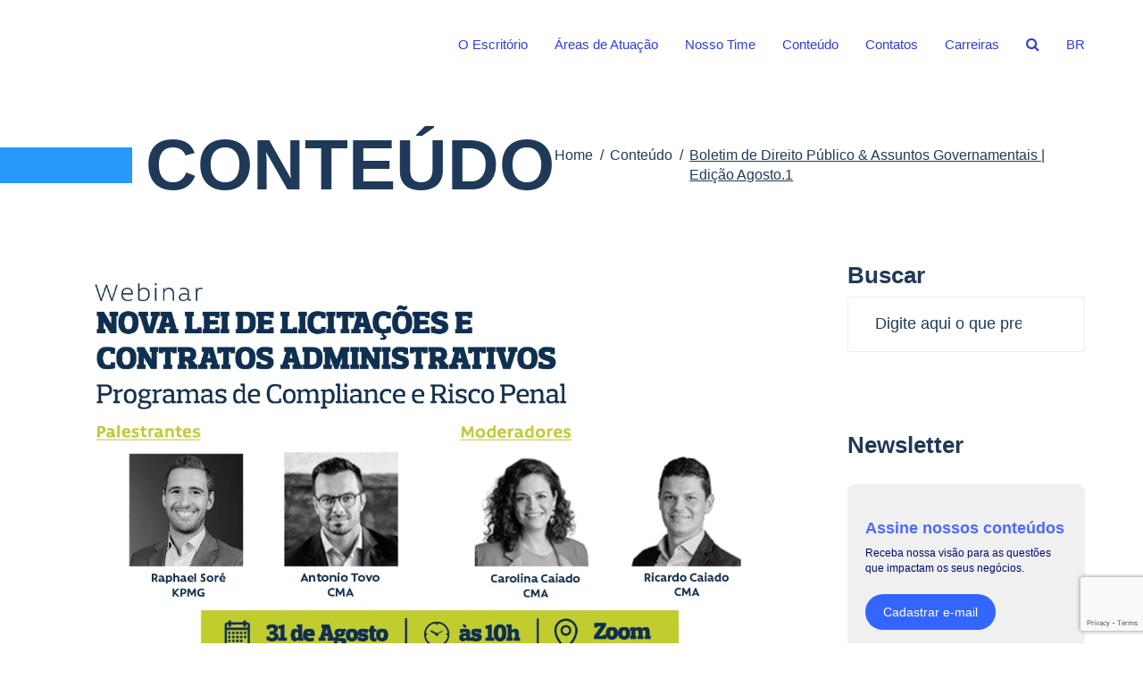

--- FILE ---
content_type: text/html; charset=UTF-8
request_url: https://cmalaw.com/conteudos/boletim-de-direito-publico-assuntos-governamentais-edicao-agosto-1/
body_size: 14333
content:
<div id="fb-root"></div>
<script async defer crossorigin="anonymous" src="https://connect.facebook.net/pt_BR/sdk.js#xfbml=1&version=v12.0&appId=486084194743630&autoLogAppEvents=1" nonce="bCtebL44"></script>
<!DOCTYPE html>
<html lang="pt-BR" class="no-js">
<head>
<meta charset="UTF-8">	
<meta http-equiv="X-UA-Compatible" content="IE=edge">
<meta name="viewport" content="width=device-width, initial-scale=1.0, maximum-scale=0.5, user-scalable=no">
<meta name="description" content="Potencializar negócios. Crescer juntos.">
<meta name="msapplication-TileColor" content="#ffffff">
<meta name="msapplication-TileImage" content="https://cmalaw.com/wp-content/themes/cma21/images/ms-icon-144x144.png">
<meta name="theme-color" content="#ffffff">
<link rel="apple-touch-icon" sizes="57x57" href="https://cmalaw.com/wp-content/themes/cma21/images/apple-icon-57x57.png">
<link rel="apple-touch-icon" sizes="60x60" href="https://cmalaw.com/wp-content/themes/cma21/images/apple-icon-60x60.png">
<link rel="apple-touch-icon" sizes="72x72" href="https://cmalaw.com/wp-content/themes/cma21/images/apple-icon-72x72.png">
<link rel="apple-touch-icon" sizes="76x76" href="https://cmalaw.com/wp-content/themes/cma21/images/apple-icon-76x76.png">
<link rel="apple-touch-icon" sizes="114x114" href="https://cmalaw.com/wp-content/themes/cma21/images/apple-icon-114x114.png">
<link rel="apple-touch-icon" sizes="120x120" href="https://cmalaw.com/wp-content/themes/cma21/images/apple-icon-120x120.png">
<link rel="apple-touch-icon" sizes="144x144" href="https://cmalaw.com/wp-content/themes/cma21/images/apple-icon-144x144.png">
<link rel="apple-touch-icon" sizes="152x152" href="https://cmalaw.com/wp-content/themes/cma21/images/apple-icon-152x152.png">
<link rel="apple-touch-icon" sizes="180x180" href="https://cmalaw.com/wp-content/themes/cma21/images/apple-icon-180x180.png">
<link rel="icon" type="image/png" sizes="192x192"  href="https://cmalaw.com/wp-content/themes/cma21/images/android-icon-192x192.png">
<link rel="icon" type="image/png" sizes="32x32" href="https://cmalaw.com/wp-content/themes/cma21/images/favicon-32x32.png">
<link rel="icon" type="image/png" sizes="96x96" href="https://cmalaw.com/wp-content/themes/cma21/images/favicon-96x96.png">
<link rel="icon" type="image/png" sizes="16x16" href="https://cmalaw.com/wp-content/themes/cma21/images/favicon-16x16.png">
<link rel="manifest" href="https://cmalaw.com/wp-content/themes/cma21/images/manifest.json">
<title>  Boletim de Direito Público &#038; Assuntos Governamentais | Edição Agosto.1</title>
<!-- HTML5 shim and Respond.js for IE8 support of HTML5 elements and media queries -->
<!-- WARNING: Respond.js doesn't work if you view the page via file:// -->
<!--[if lt IE 9]>
<script src="js/html5shiv.min.js"></script>
<script src="js/respond.min.js"></script>
<![endif]-->
<!-- Folhas de estilo -->
<!-- <link href="https://cmalaw.com/wp-content/themes/cma21/css/bootstrap.css" rel="stylesheet" /> -->
<!-- <link href="https://cmalaw.com/wp-content/themes/cma21/css/font-awesome.min.css" rel="stylesheet" /> -->
<link rel="stylesheet" type="text/css" href="//cmalaw.com/wp-content/cache/wpfc-minified/7mr5rso3/fj21y.css" media="all"/>
<link href="//fonts.googleapis.com/css?family=Open+Sans:700italic,400" rel="stylesheet" type="text/css">
<!-- <link href="https://cmalaw.com/wp-content/themes/cma21/css/owl.carousel.css" rel="stylesheet" /> -->
<!-- <link href="https://cmalaw.com/wp-content/themes/cma21/css/xBootFormValidator.css" rel="stylesheet" /> -->
<!-- <link href="https://cmalaw.com/wp-content/themes/cma21/css/style.css" rel="stylesheet" /> -->
<link rel="stylesheet" type="text/css" href="//cmalaw.com/wp-content/cache/wpfc-minified/eiyr1djv/fj21y.css" media="all"/>
<!-- Scripts do site -->
<script src='//cmalaw.com/wp-content/cache/wpfc-minified/96ol4cer/fj21y.js' type="text/javascript"></script>
<!-- <script type="text/javascript" src="https://cmalaw.com/wp-content/themes/cma21/js/modernizr.js"></script> -->
<meta name='robots' content='max-image-preview:large' />
<style>img:is([sizes="auto" i], [sizes^="auto," i]) { contain-intrinsic-size: 3000px 1500px }</style>
<link rel='dns-prefetch' href='//www.googletagmanager.com' />
<link rel="alternate" type="application/rss+xml" title="Feed de comentários para CMA - Campos Mello Advogados &raquo; Boletim de Direito Público &#038; Assuntos Governamentais | Edição Agosto.1" href="https://cmalaw.com/conteudos/boletim-de-direito-publico-assuntos-governamentais-edicao-agosto-1/feed/" />
<script type="text/javascript">
/* <![CDATA[ */
window._wpemojiSettings = {"baseUrl":"https:\/\/s.w.org\/images\/core\/emoji\/16.0.1\/72x72\/","ext":".png","svgUrl":"https:\/\/s.w.org\/images\/core\/emoji\/16.0.1\/svg\/","svgExt":".svg","source":{"concatemoji":"https:\/\/cmalaw.com\/wp-includes\/js\/wp-emoji-release.min.js?ver=50c3c2743f8b4d3d0897c3054b32c467"}};
/*! This file is auto-generated */
!function(s,n){var o,i,e;function c(e){try{var t={supportTests:e,timestamp:(new Date).valueOf()};sessionStorage.setItem(o,JSON.stringify(t))}catch(e){}}function p(e,t,n){e.clearRect(0,0,e.canvas.width,e.canvas.height),e.fillText(t,0,0);var t=new Uint32Array(e.getImageData(0,0,e.canvas.width,e.canvas.height).data),a=(e.clearRect(0,0,e.canvas.width,e.canvas.height),e.fillText(n,0,0),new Uint32Array(e.getImageData(0,0,e.canvas.width,e.canvas.height).data));return t.every(function(e,t){return e===a[t]})}function u(e,t){e.clearRect(0,0,e.canvas.width,e.canvas.height),e.fillText(t,0,0);for(var n=e.getImageData(16,16,1,1),a=0;a<n.data.length;a++)if(0!==n.data[a])return!1;return!0}function f(e,t,n,a){switch(t){case"flag":return n(e,"\ud83c\udff3\ufe0f\u200d\u26a7\ufe0f","\ud83c\udff3\ufe0f\u200b\u26a7\ufe0f")?!1:!n(e,"\ud83c\udde8\ud83c\uddf6","\ud83c\udde8\u200b\ud83c\uddf6")&&!n(e,"\ud83c\udff4\udb40\udc67\udb40\udc62\udb40\udc65\udb40\udc6e\udb40\udc67\udb40\udc7f","\ud83c\udff4\u200b\udb40\udc67\u200b\udb40\udc62\u200b\udb40\udc65\u200b\udb40\udc6e\u200b\udb40\udc67\u200b\udb40\udc7f");case"emoji":return!a(e,"\ud83e\udedf")}return!1}function g(e,t,n,a){var r="undefined"!=typeof WorkerGlobalScope&&self instanceof WorkerGlobalScope?new OffscreenCanvas(300,150):s.createElement("canvas"),o=r.getContext("2d",{willReadFrequently:!0}),i=(o.textBaseline="top",o.font="600 32px Arial",{});return e.forEach(function(e){i[e]=t(o,e,n,a)}),i}function t(e){var t=s.createElement("script");t.src=e,t.defer=!0,s.head.appendChild(t)}"undefined"!=typeof Promise&&(o="wpEmojiSettingsSupports",i=["flag","emoji"],n.supports={everything:!0,everythingExceptFlag:!0},e=new Promise(function(e){s.addEventListener("DOMContentLoaded",e,{once:!0})}),new Promise(function(t){var n=function(){try{var e=JSON.parse(sessionStorage.getItem(o));if("object"==typeof e&&"number"==typeof e.timestamp&&(new Date).valueOf()<e.timestamp+604800&&"object"==typeof e.supportTests)return e.supportTests}catch(e){}return null}();if(!n){if("undefined"!=typeof Worker&&"undefined"!=typeof OffscreenCanvas&&"undefined"!=typeof URL&&URL.createObjectURL&&"undefined"!=typeof Blob)try{var e="postMessage("+g.toString()+"("+[JSON.stringify(i),f.toString(),p.toString(),u.toString()].join(",")+"));",a=new Blob([e],{type:"text/javascript"}),r=new Worker(URL.createObjectURL(a),{name:"wpTestEmojiSupports"});return void(r.onmessage=function(e){c(n=e.data),r.terminate(),t(n)})}catch(e){}c(n=g(i,f,p,u))}t(n)}).then(function(e){for(var t in e)n.supports[t]=e[t],n.supports.everything=n.supports.everything&&n.supports[t],"flag"!==t&&(n.supports.everythingExceptFlag=n.supports.everythingExceptFlag&&n.supports[t]);n.supports.everythingExceptFlag=n.supports.everythingExceptFlag&&!n.supports.flag,n.DOMReady=!1,n.readyCallback=function(){n.DOMReady=!0}}).then(function(){return e}).then(function(){var e;n.supports.everything||(n.readyCallback(),(e=n.source||{}).concatemoji?t(e.concatemoji):e.wpemoji&&e.twemoji&&(t(e.twemoji),t(e.wpemoji)))}))}((window,document),window._wpemojiSettings);
/* ]]> */
</script>
<style id='wp-emoji-styles-inline-css' type='text/css'>
img.wp-smiley, img.emoji {
display: inline !important;
border: none !important;
box-shadow: none !important;
height: 1em !important;
width: 1em !important;
margin: 0 0.07em !important;
vertical-align: -0.1em !important;
background: none !important;
padding: 0 !important;
}
</style>
<!-- <link rel='stylesheet' id='wp-block-library-css' href='https://cmalaw.com/wp-includes/css/dist/block-library/style.min.css?ver=50c3c2743f8b4d3d0897c3054b32c467' type='text/css' media='all' /> -->
<link rel="stylesheet" type="text/css" href="//cmalaw.com/wp-content/cache/wpfc-minified/86q9t31f/fj21y.css" media="all"/>
<style id='classic-theme-styles-inline-css' type='text/css'>
/*! This file is auto-generated */
.wp-block-button__link{color:#fff;background-color:#32373c;border-radius:9999px;box-shadow:none;text-decoration:none;padding:calc(.667em + 2px) calc(1.333em + 2px);font-size:1.125em}.wp-block-file__button{background:#32373c;color:#fff;text-decoration:none}
</style>
<style id='global-styles-inline-css' type='text/css'>
:root{--wp--preset--aspect-ratio--square: 1;--wp--preset--aspect-ratio--4-3: 4/3;--wp--preset--aspect-ratio--3-4: 3/4;--wp--preset--aspect-ratio--3-2: 3/2;--wp--preset--aspect-ratio--2-3: 2/3;--wp--preset--aspect-ratio--16-9: 16/9;--wp--preset--aspect-ratio--9-16: 9/16;--wp--preset--color--black: #000000;--wp--preset--color--cyan-bluish-gray: #abb8c3;--wp--preset--color--white: #ffffff;--wp--preset--color--pale-pink: #f78da7;--wp--preset--color--vivid-red: #cf2e2e;--wp--preset--color--luminous-vivid-orange: #ff6900;--wp--preset--color--luminous-vivid-amber: #fcb900;--wp--preset--color--light-green-cyan: #7bdcb5;--wp--preset--color--vivid-green-cyan: #00d084;--wp--preset--color--pale-cyan-blue: #8ed1fc;--wp--preset--color--vivid-cyan-blue: #0693e3;--wp--preset--color--vivid-purple: #9b51e0;--wp--preset--gradient--vivid-cyan-blue-to-vivid-purple: linear-gradient(135deg,rgba(6,147,227,1) 0%,rgb(155,81,224) 100%);--wp--preset--gradient--light-green-cyan-to-vivid-green-cyan: linear-gradient(135deg,rgb(122,220,180) 0%,rgb(0,208,130) 100%);--wp--preset--gradient--luminous-vivid-amber-to-luminous-vivid-orange: linear-gradient(135deg,rgba(252,185,0,1) 0%,rgba(255,105,0,1) 100%);--wp--preset--gradient--luminous-vivid-orange-to-vivid-red: linear-gradient(135deg,rgba(255,105,0,1) 0%,rgb(207,46,46) 100%);--wp--preset--gradient--very-light-gray-to-cyan-bluish-gray: linear-gradient(135deg,rgb(238,238,238) 0%,rgb(169,184,195) 100%);--wp--preset--gradient--cool-to-warm-spectrum: linear-gradient(135deg,rgb(74,234,220) 0%,rgb(151,120,209) 20%,rgb(207,42,186) 40%,rgb(238,44,130) 60%,rgb(251,105,98) 80%,rgb(254,248,76) 100%);--wp--preset--gradient--blush-light-purple: linear-gradient(135deg,rgb(255,206,236) 0%,rgb(152,150,240) 100%);--wp--preset--gradient--blush-bordeaux: linear-gradient(135deg,rgb(254,205,165) 0%,rgb(254,45,45) 50%,rgb(107,0,62) 100%);--wp--preset--gradient--luminous-dusk: linear-gradient(135deg,rgb(255,203,112) 0%,rgb(199,81,192) 50%,rgb(65,88,208) 100%);--wp--preset--gradient--pale-ocean: linear-gradient(135deg,rgb(255,245,203) 0%,rgb(182,227,212) 50%,rgb(51,167,181) 100%);--wp--preset--gradient--electric-grass: linear-gradient(135deg,rgb(202,248,128) 0%,rgb(113,206,126) 100%);--wp--preset--gradient--midnight: linear-gradient(135deg,rgb(2,3,129) 0%,rgb(40,116,252) 100%);--wp--preset--font-size--small: 13px;--wp--preset--font-size--medium: 20px;--wp--preset--font-size--large: 36px;--wp--preset--font-size--x-large: 42px;--wp--preset--spacing--20: 0.44rem;--wp--preset--spacing--30: 0.67rem;--wp--preset--spacing--40: 1rem;--wp--preset--spacing--50: 1.5rem;--wp--preset--spacing--60: 2.25rem;--wp--preset--spacing--70: 3.38rem;--wp--preset--spacing--80: 5.06rem;--wp--preset--shadow--natural: 6px 6px 9px rgba(0, 0, 0, 0.2);--wp--preset--shadow--deep: 12px 12px 50px rgba(0, 0, 0, 0.4);--wp--preset--shadow--sharp: 6px 6px 0px rgba(0, 0, 0, 0.2);--wp--preset--shadow--outlined: 6px 6px 0px -3px rgba(255, 255, 255, 1), 6px 6px rgba(0, 0, 0, 1);--wp--preset--shadow--crisp: 6px 6px 0px rgba(0, 0, 0, 1);}:where(.is-layout-flex){gap: 0.5em;}:where(.is-layout-grid){gap: 0.5em;}body .is-layout-flex{display: flex;}.is-layout-flex{flex-wrap: wrap;align-items: center;}.is-layout-flex > :is(*, div){margin: 0;}body .is-layout-grid{display: grid;}.is-layout-grid > :is(*, div){margin: 0;}:where(.wp-block-columns.is-layout-flex){gap: 2em;}:where(.wp-block-columns.is-layout-grid){gap: 2em;}:where(.wp-block-post-template.is-layout-flex){gap: 1.25em;}:where(.wp-block-post-template.is-layout-grid){gap: 1.25em;}.has-black-color{color: var(--wp--preset--color--black) !important;}.has-cyan-bluish-gray-color{color: var(--wp--preset--color--cyan-bluish-gray) !important;}.has-white-color{color: var(--wp--preset--color--white) !important;}.has-pale-pink-color{color: var(--wp--preset--color--pale-pink) !important;}.has-vivid-red-color{color: var(--wp--preset--color--vivid-red) !important;}.has-luminous-vivid-orange-color{color: var(--wp--preset--color--luminous-vivid-orange) !important;}.has-luminous-vivid-amber-color{color: var(--wp--preset--color--luminous-vivid-amber) !important;}.has-light-green-cyan-color{color: var(--wp--preset--color--light-green-cyan) !important;}.has-vivid-green-cyan-color{color: var(--wp--preset--color--vivid-green-cyan) !important;}.has-pale-cyan-blue-color{color: var(--wp--preset--color--pale-cyan-blue) !important;}.has-vivid-cyan-blue-color{color: var(--wp--preset--color--vivid-cyan-blue) !important;}.has-vivid-purple-color{color: var(--wp--preset--color--vivid-purple) !important;}.has-black-background-color{background-color: var(--wp--preset--color--black) !important;}.has-cyan-bluish-gray-background-color{background-color: var(--wp--preset--color--cyan-bluish-gray) !important;}.has-white-background-color{background-color: var(--wp--preset--color--white) !important;}.has-pale-pink-background-color{background-color: var(--wp--preset--color--pale-pink) !important;}.has-vivid-red-background-color{background-color: var(--wp--preset--color--vivid-red) !important;}.has-luminous-vivid-orange-background-color{background-color: var(--wp--preset--color--luminous-vivid-orange) !important;}.has-luminous-vivid-amber-background-color{background-color: var(--wp--preset--color--luminous-vivid-amber) !important;}.has-light-green-cyan-background-color{background-color: var(--wp--preset--color--light-green-cyan) !important;}.has-vivid-green-cyan-background-color{background-color: var(--wp--preset--color--vivid-green-cyan) !important;}.has-pale-cyan-blue-background-color{background-color: var(--wp--preset--color--pale-cyan-blue) !important;}.has-vivid-cyan-blue-background-color{background-color: var(--wp--preset--color--vivid-cyan-blue) !important;}.has-vivid-purple-background-color{background-color: var(--wp--preset--color--vivid-purple) !important;}.has-black-border-color{border-color: var(--wp--preset--color--black) !important;}.has-cyan-bluish-gray-border-color{border-color: var(--wp--preset--color--cyan-bluish-gray) !important;}.has-white-border-color{border-color: var(--wp--preset--color--white) !important;}.has-pale-pink-border-color{border-color: var(--wp--preset--color--pale-pink) !important;}.has-vivid-red-border-color{border-color: var(--wp--preset--color--vivid-red) !important;}.has-luminous-vivid-orange-border-color{border-color: var(--wp--preset--color--luminous-vivid-orange) !important;}.has-luminous-vivid-amber-border-color{border-color: var(--wp--preset--color--luminous-vivid-amber) !important;}.has-light-green-cyan-border-color{border-color: var(--wp--preset--color--light-green-cyan) !important;}.has-vivid-green-cyan-border-color{border-color: var(--wp--preset--color--vivid-green-cyan) !important;}.has-pale-cyan-blue-border-color{border-color: var(--wp--preset--color--pale-cyan-blue) !important;}.has-vivid-cyan-blue-border-color{border-color: var(--wp--preset--color--vivid-cyan-blue) !important;}.has-vivid-purple-border-color{border-color: var(--wp--preset--color--vivid-purple) !important;}.has-vivid-cyan-blue-to-vivid-purple-gradient-background{background: var(--wp--preset--gradient--vivid-cyan-blue-to-vivid-purple) !important;}.has-light-green-cyan-to-vivid-green-cyan-gradient-background{background: var(--wp--preset--gradient--light-green-cyan-to-vivid-green-cyan) !important;}.has-luminous-vivid-amber-to-luminous-vivid-orange-gradient-background{background: var(--wp--preset--gradient--luminous-vivid-amber-to-luminous-vivid-orange) !important;}.has-luminous-vivid-orange-to-vivid-red-gradient-background{background: var(--wp--preset--gradient--luminous-vivid-orange-to-vivid-red) !important;}.has-very-light-gray-to-cyan-bluish-gray-gradient-background{background: var(--wp--preset--gradient--very-light-gray-to-cyan-bluish-gray) !important;}.has-cool-to-warm-spectrum-gradient-background{background: var(--wp--preset--gradient--cool-to-warm-spectrum) !important;}.has-blush-light-purple-gradient-background{background: var(--wp--preset--gradient--blush-light-purple) !important;}.has-blush-bordeaux-gradient-background{background: var(--wp--preset--gradient--blush-bordeaux) !important;}.has-luminous-dusk-gradient-background{background: var(--wp--preset--gradient--luminous-dusk) !important;}.has-pale-ocean-gradient-background{background: var(--wp--preset--gradient--pale-ocean) !important;}.has-electric-grass-gradient-background{background: var(--wp--preset--gradient--electric-grass) !important;}.has-midnight-gradient-background{background: var(--wp--preset--gradient--midnight) !important;}.has-small-font-size{font-size: var(--wp--preset--font-size--small) !important;}.has-medium-font-size{font-size: var(--wp--preset--font-size--medium) !important;}.has-large-font-size{font-size: var(--wp--preset--font-size--large) !important;}.has-x-large-font-size{font-size: var(--wp--preset--font-size--x-large) !important;}
:where(.wp-block-post-template.is-layout-flex){gap: 1.25em;}:where(.wp-block-post-template.is-layout-grid){gap: 1.25em;}
:where(.wp-block-columns.is-layout-flex){gap: 2em;}:where(.wp-block-columns.is-layout-grid){gap: 2em;}
:root :where(.wp-block-pullquote){font-size: 1.5em;line-height: 1.6;}
</style>
<!-- <link rel='stylesheet' id='contact-form-7-css' href='https://cmalaw.com/wp-content/plugins/contact-form-7/includes/css/styles.css?ver=6.1.3' type='text/css' media='all' /> -->
<!-- <link rel='stylesheet' id='wp-pagenavi-css' href='https://cmalaw.com/wp-content/plugins/wp-pagenavi/pagenavi-css.css?ver=2.70' type='text/css' media='all' /> -->
<link rel="stylesheet" type="text/css" href="//cmalaw.com/wp-content/cache/wpfc-minified/31lxtlef/fj21y.css" media="all"/>
<!-- Snippet da etiqueta do Google (gtag.js) adicionado pelo Site Kit -->
<!-- Snippet do Google Análises adicionado pelo Site Kit -->
<script type="text/javascript" src="https://www.googletagmanager.com/gtag/js?id=G-9LZNEQQ8WH" id="google_gtagjs-js" async></script>
<script type="text/javascript" id="google_gtagjs-js-after">
/* <![CDATA[ */
window.dataLayer = window.dataLayer || [];function gtag(){dataLayer.push(arguments);}
gtag("set","linker",{"domains":["cmalaw.com"]});
gtag("js", new Date());
gtag("set", "developer_id.dZTNiMT", true);
gtag("config", "G-9LZNEQQ8WH");
/* ]]> */
</script>
<link rel="https://api.w.org/" href="https://cmalaw.com/wp-json/" /><link rel="alternate" title="JSON" type="application/json" href="https://cmalaw.com/wp-json/wp/v2/conteudos/6392" /><link rel="canonical" href="https://cmalaw.com/conteudos/boletim-de-direito-publico-assuntos-governamentais-edicao-agosto-1/" />
<link rel="alternate" title="oEmbed (JSON)" type="application/json+oembed" href="https://cmalaw.com/wp-json/oembed/1.0/embed?url=https%3A%2F%2Fcmalaw.com%2Fconteudos%2Fboletim-de-direito-publico-assuntos-governamentais-edicao-agosto-1%2F&#038;lang=pt" />
<link rel="alternate" title="oEmbed (XML)" type="text/xml+oembed" href="https://cmalaw.com/wp-json/oembed/1.0/embed?url=https%3A%2F%2Fcmalaw.com%2Fconteudos%2Fboletim-de-direito-publico-assuntos-governamentais-edicao-agosto-1%2F&#038;format=xml&#038;lang=pt" />
<meta name="generator" content="Site Kit by Google 1.165.0" />
<!-- Global site tag (gtag.js) - Google Analytics -->
<script async src="https://www.googletagmanager.com/gtag/js?id=UA-22373796-1"></script>
<script>
window.dataLayer = window.dataLayer || [];
function gtag(){dataLayer.push(arguments);}
gtag('js', new Date());
gtag('config', 'UA-22373796-1');
</script>
</head>
<body data-rsssl=1>
<div id="fb-root"></div>
<div class="page conteudoDetalhe" data-controller="conteudoDetalhe">
<div id="header" class="conteudoDetalhe">
<header>
<div class="container">
<div class="row">
<div class="col-xs-12">
<div class="flexHeader">
<a href="https://cmalaw.com" class="logo" title="CMA Campos Mello Advogados">
<img src="https://cmalaw.com/wp-content/themes/cma21/images/cma-logo.svg">
</a>
<button class="hamburgerBtn hms">
<span>toggle menu</span>
</button>
<div id="mainMenu">
<nav>
<ul>
<li class="oEscritorio">
<a href="https://cmalaw.com" title="O Escritório">
<span>O Escritório</span>
</a>
<ul>
<!--<li class="oEscritorioNossaHistoria">
<a href="https://cmalaw.com/quem-somos">
<span>Quem Somos</span>
</a>
</li>
<li class="oEscritorioDiferenciais">
<a href="https://cmalaw.com/diferenciais">
<span>Diferenciais</span>
</a>
</li>-->
</ul>
</li>
<li class="areasDeAtuacao">
<a href="https://cmalaw.com/areas-de-atuacao" title="Áreas de Atuação">
<span>Áreas de Atuação</span>
</a>
</li>
<li class="nossoTime">
<a href="https://cmalaw.com/equipe" title="Nosso Time">
<span>Nosso Time</span>
</a>
</li> 
<li class="conteudo ">
<a href="https://cmalaw.com/conteudo" title="Conteúdo">
<span>Conteúdo</span>
</a>
<!--<ul>
<li class="oEscritorioNossaHistoria">
<a href="https://cmalaw.com/conteudo/voce-sabia/">
<span>Você Sabia </span>
</a>
</li>
</ul>-->
</li>
<li class="contatos submenu">
<a href="https://cmalaw.com/fale-conosco" title="Contatos">
<span>Contatos</span>
</a>
<ul>
<li class="contatosAssessoriaDeImprensa">
<a href="https://cmalaw.com/assessoria-de-imprensa">
<span>Assessoria de Imprensa</span>
</a>
</li>
<li class="contatosFaleConosco">
<a href="https://cmalaw.com/fale-conosco">
<span>Fale Conosco</span>
</a>
</li>
</ul>
</li>
<li class="gente">
<a href="https://vemprocma.gupy.io/" target="_blank" title="Gente">
<span>Carreiras</span>
</a>
</li>
<li class="search">
<a href="#">
<span>Busca</span>
</a>
</li>
<li class="gente submenu">
<a href="#" title="Gente">
<span>BR</span>
</a>
<ul>
<li class="genteOportunidades">
<a href="https://cmalaw.com/en">
<span>	<li class="lang-item lang-item-2 lang-item-pt current-lang no-translation lang-item-first"><a lang="pt-BR" hreflang="pt-BR" href="https://cmalaw.com/" aria-current="true">Português</a></li>
<li class="lang-item lang-item-5 lang-item-en no-translation"><a lang="en-US" hreflang="en-US" href="https://cmalaw.com/en/">English</a></li>
</span>
</a>
</li>
</ul>
</li>
</ul>
</nav>
</div>
</div>
</div>
</div>
</div>
</header>
</div>
<div id="conteudo">
<main role="main">
<div class="pageTitle">
<div class="container">
<div class="row">
<div class="col-xs-12 col-md-11 col-md-offset-1">
<div class="boxTitle">
<h2>Conteúdo</h2>
<ul class="breadcrumb">
<li><a href="https://cmalaw.com" title="Página principal">Home</a></li>
<li><a href="https://cmalaw.com/conteudo" title="Conteúdo">Conteúdo</a></li>
<li><a href="#" title="">Boletim de Direito Público &#038; Assuntos Governamentais | Edição Agosto.1</a></li>
</ul>
</div>
</div>
</div>
</div>
</div>
<div class="container">
<div class="row">
<!-- Conteúdo -->
<div class="col-xs-12 col-md-9 col-lg-8">
<div class="mainContent">
<div class="newsDetail">
<!-- Imagem do post -->
<div class="postImage">
<img src="https://cmalaw.com/wp-content/uploads/2021/08/Anexo-III-_1_-1.png" alt="">
</div>
<!-- Publicação -->
<div class="post">
<!-- Autor, data e botões de compartilhamento -->
<div class="top">
<div class="authorDate">
<span class="date">24 ago 2021</span>
</div>
<!--<div class="secTags">
<ul class="tags">
<li><a href="#">Lorem</a></li>
<li><a href="#">amet</a></li>
</ul>
</div>-->
<div class="shareLikeButtons">
</div>
</div>
<h1>Boletim de Direito Público &#038; Assuntos Governamentais | Edição Agosto.1</h1>
<p></p>
</p>
<h3 class="wp-block-heading" style="text-align: justify;"><span style="color: #682463;"><u>PROJETOS DE</u><u> NO</u><u>RMAS</u></span></h3>
<p style="text-align: justify;"><span style="color: #682463;">
</span></p>
<h4 class="has-medium-font-size wp-block-heading" style="text-align: justify;"><span style="color: #000000;">Projeto de desestatização dos Correios segue para votação do Senado </span></h4>
<h4 style="text-align: justify;"><span style="color: #000000;">
</span></h4>
<p style="text-align: justify;">Com 286 votos favoráveis, o projeto de lei que abre caminho para desestatização dos Correios é aprovado na Câmara dos Deputados.</p>
<p style="text-align: justify;">
</p>
<p style="text-align: justify;">O PL 591/2021, que traz o novo marco regulatório para o setor postal, também define a obrigatoriedade do cumprimento de metas de qualidade dos serviços, propondo que a Agência Nacional de Telecomunicações (Anatel) seja a agência reguladora responsável.  </p>
<p style="text-align: justify;">
</p>
<p style="text-align: justify;">De acordo com o PPI, este é um importante passo para a modernização do setor postal, uma vez que ele precisa de investimentos para garantir a modernização e aprimoramento dos serviços, bem como o acesso de todos os cidadãos a eles.</p>
<p style="text-align: justify;">
</p>
<p style="text-align: justify;">Agora o projeto segue para o Senado Federal e, se aprovado, vai à sanção do presidente Jair Bolsonaro.</p>
<p>
<p></p>
</p>
<h4 class="has-medium-font-size wp-block-heading"><span style="color: #000000;">São Paulo republica edital de concessão dos Parques Trianon e Mário Covas</span></h4>
<p style="text-align: justify;">A Prefeitura de São Paulo republicou, no Diário Oficial, o edital de licitação para concessão dos parques Prefeito Mário Covas e Tenente Siqueira Campos (Trianon), além da Praça Alexandre de Gusmão, área adjacente ao Trianon.</p>
<p style="text-align: justify;">
</p>
<p style="text-align: justify;">A concessionária vencedora será responsável pela prestação de serviços de gestão, operação e manutenção dos espaços.</p>
<p style="text-align: justify;">
</p>
<p style="text-align: justify;">A sessão pública de abertura dos envelopes acontecerá de forma semipresencial no dia 5 de outubro de 2021.</p>
<p style="text-align: justify;">
</p>
<p style="text-align: justify;">Vence quem ofertar o maior valor de outorga, fixada em, no mínimo, R$ 163 mil. Além disso, a concessionária vencedora terá de pagar outorga variável anualmente à Prefeitura, que será calculada mediante aplicação de alíquota variável sobre a receita bruta auferida pela concessionária.</p>
<p style="text-align: justify;">
</p>
<p style="text-align: justify;"><strong><a href="https://www.capital.sp.gov.br/noticia/prefeitura-de-sp-republica-edital-de-concessao-dos-parques-trianon-e-mario-covas">Mais informações sobre a concessão dos Parques Trianon e Mário Covas</a></strong></p>
<p> </p>
<p>*****</p>
<h3 style="text-align: justify;"><span style="color: #682463;"><u>LICITAÇÕES E </u><u>CONCESSÕES</u></span></h3>
<p style="text-align: justify;"><span style="color: #682463;">
</span></p>
<h4 class="has-medium-font-size wp-block-heading" style="text-align: justify;"><span style="color: #000000;"> Lançamento do Portal Nacional de Contratações Públicas (PNCP)</span></h4>
<p style="text-align: justify;"><strong> </strong>O PNCP é o novo site oficial de contratações da Administração Pública. É uma novidade trazida pela Lei Federal nº 14.133 de 2021 (Nova Lei de Licitações e Contratos), que promete unir eficiência, transparência e melhores contratações em uma única plataforma.</p>
<p style="text-align: justify;">
</p>
<p style="text-align: justify;">Seu objetivo é integrar as unidades de compras de todos os entes federados – União, Estados, Distrito Federal e Municípios &#8211; além de possibilitar ao cidadão o acompanhamento das aquisições feitas pela Administração Pública.</p>
<p style="text-align: justify;">
</p>
<p style="text-align: justify;">O lançamento da plataforma digital ocorreu no dia 9 de agosto.</p>
<p style="text-align: justify;">
</p>
<p style="text-align: justify;">Para conferir o novo Portal, acesse o link: <a href="https://pncp.gov.br/">https://pncp.gov.br/</a></p>
<h3>****</h3>
<p> </p>
<h4 class="has-medium-font-size"><span style="color: #000000;">Avanços no projeto de concessão do Trem Intercidades</span></h4>
<p>A Secretaria dos Transportes Metropolitanos (“STM”) realizou uma audiência pública no dia 16 de agosto de 2021, para ouvir sugestões para o projeto de concessão do Trem Intercidades (“TIC”), que ligará Campinas a São Paulo.</p>
<p>
</p>
<p>O Trem Intercidades terá 100 quilômetros de extensão e contará com um serviço expresso entre Campinas, Jundiaí e São Paulo, e outro serviço parador entre Campinas e Francisco Morato, atendendo às cidades Louveira, Valinhos e Vinhedo. A expectativa da Secretaria é que o TIC atenda 60 mil passageiros por dia em todos os serviços. O prazo de execução total do projeto é de sete anos, a partir da assinatura do contrato, com possibilidade de entrega do serviço do TIC em quatro anos.</p>
<p>
</p>
<p>A audiência pública foi realizada em plataforma virtual, nos termos do regulamento disponibilizado no Data Room da concessão disponível no <a href="http://sis.cptm.sp.gov.br/DataRoom/">site</a> ou pelo e-mail <a href="mailto:pppticeixonorte@sp.gov.br">pppticeixonorte@sp.gov.br</a>.</p>
<p>*****</p>
<p> </p>
<h4><span style="color: #000000;">ANP publica edital para novas concessões</span></h4>
<p>No dia 27 de julho, a Agência Nacional do Petróleo, Gás Natural e Biocombustíveis (ANP) publicou o edital e a minuta de contrato da 17ª Rodada de Licitações de Blocos no Regime de Concessão. O projeto foi qualificado no Programa de Parcerias de Investimentos (PPI) por meio do Decreto nº 10.337/2020.</p>
<p>
</p>
<p>As minutas foram aperfeiçoadas após a fase de audiência e consultas públicas, as quais ocorreram entre novembro de 2020 e fevereiro deste ano.</p>
<p>
</p>
<p>Ao todo, são ofertados 92 blocos exploratórios, distribuídos nas bacias de Santos, Campos, Potiguar e Pelotas. O leilão será realizado em 7 de outubro de 2021.</p>
<p>
</p>
<p><strong><a href="https://www.ppi.gov.br/edital17anp">Mais informações sobre as novas concessões</a>.</strong></p>
<p>
<!--<div class="vCard author">
<div class="photo">
<img src="https://cmalaw.com/wp-content/themes/cma21/images/trash/img1x1.svg" alt="Foto Sarah Johns">
</div>
<div class="info">
<h3 class="name">Sarah Johns</h3>
<p class="bio">Lorem ipsum dolor sit amet consectetur adipisicing elit. Iusto doloremque, alias nam quaerat deserunt deleniti sint soluta sit magnam. Magnam excepturi officiis laudantium iusto amet optio nam natus blanditiis eligendi.</p>
</div>
</div>-->
<div id="comments">
<h2>Comentários</h2>
<div id="fb-root"></div>
<script async defer crossorigin="anonymous" src="https://connect.facebook.net/pt_BR/sdk.js#xfbml=1&version=v12.0&appId=486084194743630&autoLogAppEvents=1" nonce="bCtebL44"></script>
<div class="fb-comments" data-href="https://cmalaw.com/conteudos/boletim-de-direito-publico-assuntos-governamentais-edicao-agosto-1/" data-width="" data-numposts="5"></div>
</div>
</div>
</div>
</div>
</div>
<!-- Sidebar -->
<div class="col-xs-12 col-md-3 col-lg-offset-1">
<aside>
<div class="sideBar filter nmp">
<h3>Buscar</h3>
<form role="search" method="get" action="https://cmalaw.com/">
<fieldset>
<legend>Buscar</legend>
<div class="row">
<div class="col-xs-12">
<div class="form-group compound">
<input type="text" data-required="true" name="s" data-min="3" data-max="25" class="form-control" placeholder="Digite aqui o que precisa" id="busca">
</div>
</div>
</div>
</fieldset>
</form>
<h3>Newsletter</h3>
<fieldset>
<legend>Newsletter</legend>
<div class="row">
<div class="col-xs-12">
<div class="form-group compound" style="background-color: #f0f0f0; padding: 20px; border-radius: 8px;">
<h3 style="color: #4e69ff; font-weight: bold; margin-bottom: 10px; font-size: 18px;">Assine nossos conteúdos</h3>
<p style="font-size: 12px; color: #000c75; margin-bottom: 20px;">Receba nossa visão para as questões que impactam os seus negócios.</p>
<a href="#ex1" rel="modal:open" style="background-color: #3366ff; color: #fff; padding: 10px 20px; border-radius: 999px; text-decoration: none; display: inline-block;">Cadastrar e-mail</a>
</div>
</div>
</div>
</fieldset>
<!--<h3>Aconteceu</h3>
<div class="row">
<ul class="recentPosts">
<li>
<a href="#" title="Lorem ipsum dolor sit amet.">
<article>
<span class="col-xs-12 img">
<iframe width="560" height="315" src="https://www.youtube.com/embed/jT218OOaWcs" title="YouTube video player" frameborder="0" allow="accelerometer; autoplay; clipboard-write; encrypted-media; gyroscope; picture-in-picture; web-share" allowfullscreen style="width: 100%;height: 100%;"></iframe>
</span>
</article>
</a>
</li>
<li>
<a href="#" title="Lorem ipsum dolor sit amet.">
<article>
<span class="col-xs-12 img">
<iframe width="560" height="315" src="https://www.youtube.com/embed/SH-UogB51jE" title="YouTube video player" frameborder="0" allow="accelerometer; autoplay; clipboard-write; encrypted-media; gyroscope; picture-in-picture; web-share" allowfullscreen style="width: 100%;height: 100%;"></iframe>
</span>
</article>
</a>
</li>
</ul>
</div>-->
<h3>Redes Sociais</h3>
<ul class="socialNetwork">
<li class="instagram">
<a href="https://www.instagram.com/cma_law/" title="Instagram">
<span>Instagram</span>
</a>
</li>
<li class="youtube">
<a href="https://www.youtube.com/channel/UCRlgOshXVvpmcmAaQQZQbFw" title="Youtube">
<span>Youtube</span>
</a>
</li>
<li class="linkedin">
<a href="https://www.linkedin.com/company/campos-mello-advogados" title="Linkedin">
<span>Linkedin</span>
</a>
</li>
</ul>
<!--<h3>Tags</h3>
<ul>
</ul>-->
</div>
</aside>
</div>
</div>
</div>
</main>
</div>
<div id="newsbar" style="background-color: #f0f0f0; padding-top: 60px; padding-bottom: 50px;">
<div class="container">
<div class="row">
<div class="col-xs-12 col-md-2 col-md-offset-1 d-flex align-items-center" style="text-align: right">
<i class="fa fa-envelope-o" aria-hidden="true" style="font-size:80px; color: #b8c3e4; margin-top: 22px;"></i>
</div>
<div class="col-xs-12 col-md-5">
<h2 style="font-size: 50px; color: #4e69ff;">Assine nossos conteúdos</h2>
<span  style="font-size: 18px; color: #000c75;">Receba nossa visão para as questões que impactam os seus negócios</span>
</div>
<div class="col-xs-12 col-md-2 d-flex align-items-center" style="margin-top: 25px;">
<a href="#ex1" rel="modal:open" class="btn-banner" style="display: inline-block; background: #3366ff; color: #fff; padding: 10px 20px; text-decoration: none;border-radius: 4px; font-size: 18px;  padding: 20px; margin-top: 10px;">Cadastrar e-mail</a>
</div>
</div>
</div>
</div>			
<div id="footer">
<footer>
<div class="container">
<div class="row">
<div class="col-xs-12 col-md-4">
<a href="/" class="logoFooter" title="Campos Mello Advogados">
<img src="https://cmalaw.com/wp-content/themes/cma21/images/cma-nova-branco.png" alt="Logo CMA">
</a>
</div>
<div class="col-xs-12 col-md-2 col-md-offset-1">
<h4>Contatos</h4>
<address>
<h5>Rio de Janeiro</h5>
<p class="phone">Tel: <a href="tel:+552132623000">+55 (21) 3262 3000</a></p>
<p class="fax">Fax: +55 (21) 3262 3011</p>
</address>
<address>
<h5>São Paulo</h5>
<p class="phone">Tel: <a href="tel:+551130773500">+55 (11) 3077 3500</a></p>
<p class="fax">Fax: +55 (11) 3077 3501</p>
</address>
<address>
<h5>Brasília</h5>
<p class="phone">Tel: <a href="tel:+556140404605">+55 (61) 4040-4605</a></p>
</address>
<address>
<h5>Nova Iorque - Brazilian Desk</h5>
<p class="phone">Tel: <a href="tel:+12123354541">+1 212 335 4541</a></p>
</address>
<address>
<h5>Miami - Brazilian Desk</h5>
<p class="phone">Tel: <a href="tel:+19548921774">+1 954 892 1774</p>
</address>
</div>
<div class="col-xs-12 col-md-2">
<h4>
Links Rápidos
</h4>
<ul>
<li class="home">
<a href="https://cmalaw.com/" title="Home">
Home                                        </a>
</li>
<li class="oEscritorio">
<a href="https://cmalaw.com/quem-somos" title="O Escritório">
O Escritório                                        </a>
</li>
<li class="areasDeAtuacao">
<a href="https://cmalaw.com/areas-de-atuacao" title="Áreas de Atuação">
Áreas de Atuação                                        </a>
</li>
<!-- 						<li class="nossoTime">
<a href="https://cmalaw.com/equipe" title="Nosso Time">
Nosso Time                                      </a>
</li> -->
<li class="conteudo">
<a href="https://cmalaw.com/conteudo" title="Conteúdo">
Conteúdo                                        </a>
</li>
<li class="contatos">
<a href="https://cmalaw.com/fale-conosco" title="Contatos">
Contatos                                        </a>
</li>
<li class="gente">
<a  href="https://jobs.kenoby.com/CMA" target="_blank" title="Carreiras ">
Carreiras                                       </a>
</li>
<li class="politicaDePrivacidade">
<a href="https://cmalaw.com/politica-de-privacidade" title="Política de Privacidade">
Política de Privacidade                                     </a>
</li>
<li class="termosDeUso">
<a href="https://cmalaw.com/termos-de-uso" title="Termos de Uso">
Termos de Uso                                       </a>
</li>
<li class="ouvidoria">
<a href="https://cmalaw.com/assessoria-de-imprensa" title="Assessoria de Imprensa">
Assessoria de Imprensa                                       </a>
</li>
</ul>
</div>
<div class="col-xs-12 col-md-2">   
<h4>Acompanhe nossas<br>redes sociais</h4>
<ul class="social">
<li class="instagram">
<a href="https://www.instagram.com/cma_law/" title="Instagram">
<span>Instagram</span>
</a>
</li>
<li class="youtube">
<a href="https://www.youtube.com/channel/UCRlgOshXVvpmcmAaQQZQbFw" title="Youtube">
<span>Youtube</span>
</a>
</li>
<li class="linkedin">
<a href="https://www.linkedin.com/company/campos-mello-advogados" title="Linkedin">
<span>Linkedin</span>
</a>
</li>
</ul>
<p style=" margin-top:50px">
<img src="https://cmalaw.com/wp-content/themes/cma21/images/selo-rodape.png" style="float: left;margin: 10px 17px 0 0;">
<img src="https://cmalaw.com/wp-content/themes/cma21/images/selo.png" style="width: 50%;">
</p>
</div>
</div>
</div>
</footer>
</div>
<div class="copy">
<div class="container">
<div class="row">
<div class="col-xs-12">
<div class="copyBox">
<p><copyright>&copy;    
2021 Campos Mello Advogados. Todos os direitos reservados.
</copyright></p>
<p class="dev">Criado por <a href="https://noblinddz.com.br/" target="_blank">NoblindDZ</a></p>
</div>
</div>
</div>
</div>
</div>
</div>
<div id="search">
<div class="searchBox">
<a href="javascript:void(0);" class="closeSearch"><span>Fechar</span></a>
<form role="search" method="get" id="searchform" action="https://cmalaw.com/">
<fieldset>
<legend>Busca</legend>
<div class="form-group compound">
<input type="text" data-required="true" data-min="3" class="form-control" placeholder="Digite aqui o que está procurando" id="searchField" name="s">
<button type="submit" class="btnSearchPage"><span>Buscar</span></button>
</div>
</fieldset>
</form>
</div>
</div>
<script
src="https://code.jquery.com/jquery-1.11.3.min.js"
integrity="sha256-7LkWEzqTdpEfELxcZZlS6wAx5Ff13zZ83lYO2/ujj7g="
crossorigin="anonymous"></script>
<script type="text/javascript" src="https://cmalaw.com/wp-content/themes/cma21/js/owl.carousel.min.js"></script>
<script type="text/javascript" src="https://cmalaw.com/wp-content/themes/cma21/js/jquery.maskedinput.min.js"></script>
<script type="text/javascript" src="https://cmalaw.com/wp-content/themes/cma21/js/jQuery.xBootFormValidator.js"></script>
<script type="text/javascript" src="https://cmalaw.com/wp-content/themes/cma21/js/jQuery.xInputFile.min.js"></script>
<script type="text/javascript" src="https://cmalaw.com/wp-content/themes/cma21/js/jQuery.xPlayer.js"></script>
<script type="text/javascript" src="https://cmalaw.com/wp-content/themes/cma21/js/util.js"></script>
<script src="https://cdnjs.cloudflare.com/ajax/libs/jquery-modal/0.9.1/jquery.modal.min.js"></script>
<link rel="stylesheet" href="https://cdnjs.cloudflare.com/ajax/libs/jquery-modal/0.9.1/jquery.modal.min.css" />
<script type="text/javascript" src="https://cmalaw.com/wp-content/themes/cma21/js/scripts.js"></script>
<style>
.modal{ max-width: none !important; width: 72% !important; }
.blocker{ z-index: 100; }
#ex1 .intro2news{ font-size: 13px; color: #cecece; }
#ex1 form .form-group input[type="text"], 
form .form-group input[type="email"], 
form .form-group input[type="tel"], 
form .form-group input[type="password"]{}
#ex1 form .form-group input::-webkit-input-placeholder {  font-size: 13px; font-weight: bolder;}
#ex1 .formContactUs{ padding-top: 0;  }
#ex1 h1{ font-weight: bold;color: #1F3A59; margin-bottom: 12px !important; margin-top:12px  !important; font-size: 18px !important; }
#ex1 form input[type="submit"]{border-radius: 10px !important; width: 195px !important;   background: #1F3A59 !important;}
#ex1 form .form-group{ margin-bottom: 12px !important;}
#ex1{ background-color: #fcfbf9; }
#ex1 .wpcf7-list-item{ display: block !important; }
#ex1 p{font-size: 12px !important; margin-bottom: 10px !important; color: #cccccc; font-weight: normal !important;}
#ex1 .wpcf7-list-item-label{ font-weight: normal !important;  color: #000 !important; }
@media only screen and (max-width:991px), only screen and (max-device-width:991px){
.modal{ max-width: none !important; width: 100% !important; }
}
</style>
<div id="ex1" class="modal">
<div class="mainContent">
<div class="formContactUs">
<div class="container">
<div class="row">
<div class="col-xs-12 col-md-8">
<div class="contactUs">
<h1>Cadastre-se e receba os conteúdos do seu interesse.</h1>
<div class="wpcf7 no-js" id="wpcf7-f1387-o1" lang="pt-BR" dir="ltr" data-wpcf7-id="1387">
<div class="screen-reader-response"><p role="status" aria-live="polite" aria-atomic="true"></p> <ul></ul></div>
<form action="/conteudos/boletim-de-direito-publico-assuntos-governamentais-edicao-agosto-1/#wpcf7-f1387-o1" method="post" class="wpcf7-form init" aria-label="Formulários de contato" novalidate="novalidate" data-status="init">
<fieldset class="hidden-fields-container"><input type="hidden" name="_wpcf7" value="1387" /><input type="hidden" name="_wpcf7_version" value="6.1.3" /><input type="hidden" name="_wpcf7_locale" value="pt_BR" /><input type="hidden" name="_wpcf7_unit_tag" value="wpcf7-f1387-o1" /><input type="hidden" name="_wpcf7_container_post" value="0" /><input type="hidden" name="_wpcf7_posted_data_hash" value="" /><input type="hidden" name="_wpcf7_recaptcha_response" value="" />
</fieldset>
<div class="row">
<div class="col-xs-12 col-md-12">
<div class="form-group">
<p><span class="wpcf7-form-control-wrap" data-name="nome"><input size="40" maxlength="400" class="wpcf7-form-control wpcf7-text wpcf7-validates-as-required form-control" id="fieldName" aria-required="true" aria-invalid="false" placeholder="Nome*" value="" type="text" name="nome" /></span>
</p>
</div>
</div>
</div>
<div class="row">
<div class="col-xs-12 col-md-6">
<div class="form-group">
<p><span class="wpcf7-form-control-wrap" data-name="email"><input size="40" maxlength="400" class="wpcf7-form-control wpcf7-email wpcf7-validates-as-required wpcf7-text wpcf7-validates-as-email form-control" id="fieldEmail" aria-required="true" aria-invalid="false" placeholder="E-mail*" value="" type="email" name="email" /></span>
</p>
</div>
<div class="form-group">
<p><span class="wpcf7-form-control-wrap" data-name="telefone"><input size="40" maxlength="400" class="wpcf7-form-control wpcf7-tel wpcf7-validates-as-required wpcf7-text wpcf7-validates-as-tel form-control" id="fieldPhone" aria-required="true" aria-invalid="false" placeholder="Telefone*" value="" type="tel" name="telefone" /></span>
</p>
</div>
</div>
<div class="col-xs-12 col-md-6">
<div class="form-group">
<p><span class="wpcf7-form-control-wrap" data-name="empresa"><input size="40" maxlength="400" class="wpcf7-form-control wpcf7-text wpcf7-validates-as-required form-control" id="fieldCompany" aria-required="true" aria-invalid="false" placeholder="Empresa*" value="" type="text" name="empresa" /></span>
</p>
</div>
<div class="form-group">
<p><span class="wpcf7-form-control-wrap" data-name="Cargo"><input size="40" maxlength="400" class="wpcf7-form-control wpcf7-text wpcf7-validates-as-required form-control" id="fieldSubject" aria-required="true" aria-invalid="false" placeholder="Cargo*" value="" type="text" name="Cargo" /></span>
</p>
</div>
</div>
</div>
<div class="row">
<div class="container">
<h1>Indique os temas de interesse:
</h1>
</div>
</div>
<div class="row">
<div class="col-xs-12 col-md-4">
<div class="form-group">
<p><span class="wpcf7-form-control-wrap" data-name="interesse1"><span class="wpcf7-form-control wpcf7-checkbox"><span class="wpcf7-list-item first"><label><input type="checkbox" name="interesse1[]" value="Ambiental" /><span class="wpcf7-list-item-label">Ambiental</span></label></span><span class="wpcf7-list-item"><label><input type="checkbox" name="interesse1[]" value="Antitruste e Antidumping" /><span class="wpcf7-list-item-label">Antitruste e Antidumping</span></label></span><span class="wpcf7-list-item"><label><input type="checkbox" name="interesse1[]" value="Bancário e Financiamento" /><span class="wpcf7-list-item-label">Bancário e Financiamento</span></label></span><span class="wpcf7-list-item"><label><input type="checkbox" name="interesse1[]" value="Compliance e Investigação" /><span class="wpcf7-list-item-label">Compliance e Investigação</span></label></span><span class="wpcf7-list-item"><label><input type="checkbox" name="interesse1[]" value="Contencioso, Arbitragem e Mediação" /><span class="wpcf7-list-item-label">Contencioso, Arbitragem e Mediação</span></label></span><span class="wpcf7-list-item"><label><input type="checkbox" name="interesse1[]" value="Contratos Comerciais" /><span class="wpcf7-list-item-label">Contratos Comerciais</span></label></span><span class="wpcf7-list-item"><label><input type="checkbox" name="interesse1[]" value="Cybersecurity" /><span class="wpcf7-list-item-label">Cybersecurity</span></label></span><span class="wpcf7-list-item"><label><input type="checkbox" name="interesse1[]" value="Direito Público e Assuntos Governamentais" /><span class="wpcf7-list-item-label">Direito Público e Assuntos Governamentais</span></label></span><span class="wpcf7-list-item"><label><input type="checkbox" name="interesse1[]" value="ESG" /><span class="wpcf7-list-item-label">ESG</span></label></span><span class="wpcf7-list-item"><label><input type="checkbox" name="interesse1[]" value="Fusões e Aquisições" /><span class="wpcf7-list-item-label">Fusões e Aquisições</span></label></span><span class="wpcf7-list-item"><label><input type="checkbox" name="interesse1[]" value="Imobiliário" /><span class="wpcf7-list-item-label">Imobiliário</span></label></span><span class="wpcf7-list-item last"><label><input type="checkbox" name="interesse1[]" value="Penal Empresarial" /><span class="wpcf7-list-item-label">Penal Empresarial</span></label></span></span></span>
</p>
</div>
</div>
<div class="col-xs-12 col-md-4">
<div class="form-group">
<p><span class="wpcf7-form-control-wrap" data-name="interesse2"><span class="wpcf7-form-control wpcf7-checkbox"><span class="wpcf7-list-item first"><label><input type="checkbox" name="interesse2[]" value="Private Equity" /><span class="wpcf7-list-item-label">Private Equity</span></label></span><span class="wpcf7-list-item"><label><input type="checkbox" name="interesse2[]" value="Private Wealth" /><span class="wpcf7-list-item-label">Private Wealth</span></label></span><span class="wpcf7-list-item"><label><input type="checkbox" name="interesse2[]" value="Propriedade Intelectual" /><span class="wpcf7-list-item-label">Propriedade Intelectual</span></label></span><span class="wpcf7-list-item"><label><input type="checkbox" name="interesse2[]" value="Proteção de Dados" /><span class="wpcf7-list-item-label">Proteção de Dados</span></label></span><span class="wpcf7-list-item"><label><input type="checkbox" name="interesse2[]" value="Recuperação de Empresas e Falência" /><span class="wpcf7-list-item-label">Recuperação de Empresas e Falência</span></label></span><span class="wpcf7-list-item"><label><input type="checkbox" name="interesse2[]" value="Regulatório" /><span class="wpcf7-list-item-label">Regulatório</span></label></span><span class="wpcf7-list-item"><label><input type="checkbox" name="interesse2[]" value="Societário" /><span class="wpcf7-list-item-label">Societário</span></label></span><span class="wpcf7-list-item"><label><input type="checkbox" name="interesse2[]" value="Trabalhista e Previdenciário" /><span class="wpcf7-list-item-label">Trabalhista e Previdenciário</span></label></span><span class="wpcf7-list-item"><label><input type="checkbox" name="interesse2[]" value="Tributário" /><span class="wpcf7-list-item-label">Tributário</span></label></span><span class="wpcf7-list-item"><label><input type="checkbox" name="interesse2[]" value="Venture Capital" /><span class="wpcf7-list-item-label">Venture Capital</span></label></span><span class="wpcf7-list-item"><label><input type="checkbox" name="interesse2[]" value="Bens de Consumo e Varejo" /><span class="wpcf7-list-item-label">Bens de Consumo e Varejo</span></label></span><span class="wpcf7-list-item last"><label><input type="checkbox" name="interesse2[]" value="Energia e Recursos Naturais" /><span class="wpcf7-list-item-label">Energia e Recursos Naturais</span></label></span></span></span>
</p>
</div>
</div>
<div class="col-xs-12 col-md-4">
<div class="form-group">
<p><span class="wpcf7-form-control-wrap" data-name="interesse3"><span class="wpcf7-form-control wpcf7-checkbox"><span class="wpcf7-list-item first"><label><input type="checkbox" name="interesse3[]" value="Esportes" /><span class="wpcf7-list-item-label">Esportes</span></label></span><span class="wpcf7-list-item"><label><input type="checkbox" name="interesse3[]" value="Hotelaria e Lazer" /><span class="wpcf7-list-item-label">Hotelaria e Lazer</span></label></span><span class="wpcf7-list-item"><label><input type="checkbox" name="interesse3[]" value="Imobiliário - Setor da Indústria" /><span class="wpcf7-list-item-label">Imobiliário - Setor da Indústria</span></label></span><span class="wpcf7-list-item"><label><input type="checkbox" name="interesse3[]" value="Indústria" /><span class="wpcf7-list-item-label">Indústria</span></label></span><span class="wpcf7-list-item"><label><input type="checkbox" name="interesse3[]" value="Infraestrutura, Construção e Transporte" /><span class="wpcf7-list-item-label">Infraestrutura, Construção e Transporte</span></label></span><span class="wpcf7-list-item"><label><input type="checkbox" name="interesse3[]" value="Life Sciences, Saúde e Cannabis" /><span class="wpcf7-list-item-label">Life Sciences, Saúde e Cannabis</span></label></span><span class="wpcf7-list-item"><label><input type="checkbox" name="interesse3[]" value="Mercado de Capitais" /><span class="wpcf7-list-item-label">Mercado de Capitais</span></label></span><span class="wpcf7-list-item"><label><input type="checkbox" name="interesse3[]" value="Mídia e Entretenimento" /><span class="wpcf7-list-item-label">Mídia e Entretenimento</span></label></span><span class="wpcf7-list-item"><label><input type="checkbox" name="interesse3[]" value="Seguros e Resseguros" /><span class="wpcf7-list-item-label">Seguros e Resseguros</span></label></span><span class="wpcf7-list-item"><label><input type="checkbox" name="interesse3[]" value="Serviços Financeiros" /><span class="wpcf7-list-item-label">Serviços Financeiros</span></label></span><span class="wpcf7-list-item"><label><input type="checkbox" name="interesse3[]" value="Tecnologia" /><span class="wpcf7-list-item-label">Tecnologia</span></label></span><span class="wpcf7-list-item last"><label><input type="checkbox" name="interesse3[]" value="Telecomunicações" /><span class="wpcf7-list-item-label">Telecomunicações</span></label></span></span></span>
</p>
</div>
</div>
</div>
<div class="intro2news">
<p style="color:#000;">O CMA respeita a sua privacidade e utiliza seus dados pessoais apenas para a finalidade solicitada. Caso queira receber comunicações com assuntos que possam ser do seu interesse selecione abaixo:
</p>
<p><span class="wpcf7-form-control-wrap" data-name="aceite"><span class="wpcf7-form-control wpcf7-checkbox aceita"><span class="wpcf7-list-item first last"><label><input type="checkbox" name="aceite[]" value="Eu concordo em receber a comunicação do CMA" /><span class="wpcf7-list-item-label">Eu concordo em receber a comunicação do CMA</span></label></span></span></span>
</p>
<p style="color:#000;">Você pode deixar de receber nossas comunicações a qualquer momento. Para saber mais, confira nossa Política de Privacidade.
</p>
<p style="color:#000;">Ao clicar em "enviar", você concorda em permitir que o CMA armazene e processe os dados pessoais preenchidos acima.
</p>
</div>
<div class="form-group flex">
<p><input class="wpcf7-form-control wpcf7-submit has-spinner" type="submit" value="Enviar" />
</p>
<p class="info" style="color:#000;">* Campos Obrigatórios
</p>
</div><div class="wpcf7-response-output" aria-hidden="true"></div>
</form>
</div>
</div>
<div class="sucesso" style="display: none; margin-top: 10% !important; margin-bottom: 10% !important;">
<h2 style="text-align: center; font-size: 30px !important; font-weight: bold !important; font-family: 'PreloBold', serif; !important">CADASTRO</h2>
<h1 style="text-align: center; font-size: 50px !important; font-weight: bold !important; font-family: 'PreloBold', serif; !important">CONCLUÍDO</h1>
<p style="text-align: center; font-size: 18px !important; font-weight: bold !important; color:#707070 !important; font-family: 'PreloBold', serif !important;">Seja bem-vindo ao melhor conteúdo do CMA.</p>
<p style="text-align: center; font-size: 18px !important; font-weight: bold !important; color:#707070 !important; font-family: 'PreloBold', serif !important;">Vamos enviar somente informativos relevantes e do seu interesse.</p>
</div>
</div>
</div>
</div>
</div>
</div>
</div>
<script>
document.addEventListener( 'wpcf7mailsent', function( event ) {
$(".contactUs").hide();
$(".sucesso").show();
}, false );
</script>
<script type="speculationrules">
{"prefetch":[{"source":"document","where":{"and":[{"href_matches":"\/*"},{"not":{"href_matches":["\/wp-*.php","\/wp-admin\/*","\/wp-content\/uploads\/*","\/wp-content\/*","\/wp-content\/plugins\/*","\/wp-content\/themes\/cma21\/*","\/*\\?(.+)"]}},{"not":{"selector_matches":"a[rel~=\"nofollow\"]"}},{"not":{"selector_matches":".no-prefetch, .no-prefetch a"}}]},"eagerness":"conservative"}]}
</script>
<script type="text/javascript" src="https://cmalaw.com/wp-includes/js/dist/hooks.min.js?ver=4d63a3d491d11ffd8ac6" id="wp-hooks-js"></script>
<script type="text/javascript" src="https://cmalaw.com/wp-includes/js/dist/i18n.min.js?ver=5e580eb46a90c2b997e6" id="wp-i18n-js"></script>
<script type="text/javascript" id="wp-i18n-js-after">
/* <![CDATA[ */
wp.i18n.setLocaleData( { 'text direction\u0004ltr': [ 'ltr' ] } );
/* ]]> */
</script>
<script type="text/javascript" src="https://cmalaw.com/wp-content/plugins/contact-form-7/includes/swv/js/index.js?ver=6.1.3" id="swv-js"></script>
<script type="text/javascript" id="contact-form-7-js-translations">
/* <![CDATA[ */
( function( domain, translations ) {
var localeData = translations.locale_data[ domain ] || translations.locale_data.messages;
localeData[""].domain = domain;
wp.i18n.setLocaleData( localeData, domain );
} )( "contact-form-7", {"translation-revision-date":"2025-05-19 13:41:20+0000","generator":"GlotPress\/4.0.1","domain":"messages","locale_data":{"messages":{"":{"domain":"messages","plural-forms":"nplurals=2; plural=n > 1;","lang":"pt_BR"},"Error:":["Erro:"]}},"comment":{"reference":"includes\/js\/index.js"}} );
/* ]]> */
</script>
<script type="text/javascript" id="contact-form-7-js-before">
/* <![CDATA[ */
var wpcf7 = {
"api": {
"root": "https:\/\/cmalaw.com\/wp-json\/",
"namespace": "contact-form-7\/v1"
}
};
/* ]]> */
</script>
<script type="text/javascript" src="https://cmalaw.com/wp-content/plugins/contact-form-7/includes/js/index.js?ver=6.1.3" id="contact-form-7-js"></script>
<script type="text/javascript" id="pll_cookie_script-js-after">
/* <![CDATA[ */
(function() {
var expirationDate = new Date();
expirationDate.setTime( expirationDate.getTime() + 31536000 * 1000 );
document.cookie = "pll_language=pt; expires=" + expirationDate.toUTCString() + "; path=/; secure; SameSite=Lax";
}());
/* ]]> */
</script>
<script type="text/javascript" src="https://www.google.com/recaptcha/api.js?render=6LdJrvYcAAAAAJCQEsdWALz4X1zRQgHbgqS34J81&amp;ver=3.0" id="google-recaptcha-js"></script>
<script type="text/javascript" src="https://cmalaw.com/wp-includes/js/dist/vendor/wp-polyfill.min.js?ver=3.15.0" id="wp-polyfill-js"></script>
<script type="text/javascript" id="wpcf7-recaptcha-js-before">
/* <![CDATA[ */
var wpcf7_recaptcha = {
"sitekey": "6LdJrvYcAAAAAJCQEsdWALz4X1zRQgHbgqS34J81",
"actions": {
"homepage": "homepage",
"contactform": "contactform"
}
};
/* ]]> */
</script>
<script type="text/javascript" src="https://cmalaw.com/wp-content/plugins/contact-form-7/modules/recaptcha/index.js?ver=6.1.3" id="wpcf7-recaptcha-js"></script>
<script>
document.addEventListener('wpcf7mailsent', function(event) {
// Confere se é o formulário com o ID correto
if (event.detail.contactFormId == '16351') {
// Cria um link temporário para forçar o download do PDF
var link = document.createElement('a');
link.href = 'https://cmalaw.com/wp-content/uploads/2025/08/CMA_PILAR_2_PRESENTATION_ENG_ID_NOVA_06.pdf';
link.download = 'CMA_PILAR_2_PRESENTATION_ENG_ID_NOVA_06.pdf'; // nome sugerido do arquivo
document.body.appendChild(link);
link.click();
document.body.removeChild(link);
}
}, false);
</script>
</body>
</html><!-- WP Fastest Cache file was created in 0.231 seconds, on 11 de November de 2025 @ 07:59 --><!-- need to refresh to see cached version -->

--- FILE ---
content_type: text/html; charset=utf-8
request_url: https://www.google.com/recaptcha/api2/anchor?ar=1&k=6LdJrvYcAAAAAJCQEsdWALz4X1zRQgHbgqS34J81&co=aHR0cHM6Ly9jbWFsYXcuY29tOjQ0Mw..&hl=en&v=naPR4A6FAh-yZLuCX253WaZq&size=invisible&anchor-ms=20000&execute-ms=15000&cb=j18fe783wzeb
body_size: 44985
content:
<!DOCTYPE HTML><html dir="ltr" lang="en"><head><meta http-equiv="Content-Type" content="text/html; charset=UTF-8">
<meta http-equiv="X-UA-Compatible" content="IE=edge">
<title>reCAPTCHA</title>
<style type="text/css">
/* cyrillic-ext */
@font-face {
  font-family: 'Roboto';
  font-style: normal;
  font-weight: 400;
  src: url(//fonts.gstatic.com/s/roboto/v18/KFOmCnqEu92Fr1Mu72xKKTU1Kvnz.woff2) format('woff2');
  unicode-range: U+0460-052F, U+1C80-1C8A, U+20B4, U+2DE0-2DFF, U+A640-A69F, U+FE2E-FE2F;
}
/* cyrillic */
@font-face {
  font-family: 'Roboto';
  font-style: normal;
  font-weight: 400;
  src: url(//fonts.gstatic.com/s/roboto/v18/KFOmCnqEu92Fr1Mu5mxKKTU1Kvnz.woff2) format('woff2');
  unicode-range: U+0301, U+0400-045F, U+0490-0491, U+04B0-04B1, U+2116;
}
/* greek-ext */
@font-face {
  font-family: 'Roboto';
  font-style: normal;
  font-weight: 400;
  src: url(//fonts.gstatic.com/s/roboto/v18/KFOmCnqEu92Fr1Mu7mxKKTU1Kvnz.woff2) format('woff2');
  unicode-range: U+1F00-1FFF;
}
/* greek */
@font-face {
  font-family: 'Roboto';
  font-style: normal;
  font-weight: 400;
  src: url(//fonts.gstatic.com/s/roboto/v18/KFOmCnqEu92Fr1Mu4WxKKTU1Kvnz.woff2) format('woff2');
  unicode-range: U+0370-0377, U+037A-037F, U+0384-038A, U+038C, U+038E-03A1, U+03A3-03FF;
}
/* vietnamese */
@font-face {
  font-family: 'Roboto';
  font-style: normal;
  font-weight: 400;
  src: url(//fonts.gstatic.com/s/roboto/v18/KFOmCnqEu92Fr1Mu7WxKKTU1Kvnz.woff2) format('woff2');
  unicode-range: U+0102-0103, U+0110-0111, U+0128-0129, U+0168-0169, U+01A0-01A1, U+01AF-01B0, U+0300-0301, U+0303-0304, U+0308-0309, U+0323, U+0329, U+1EA0-1EF9, U+20AB;
}
/* latin-ext */
@font-face {
  font-family: 'Roboto';
  font-style: normal;
  font-weight: 400;
  src: url(//fonts.gstatic.com/s/roboto/v18/KFOmCnqEu92Fr1Mu7GxKKTU1Kvnz.woff2) format('woff2');
  unicode-range: U+0100-02BA, U+02BD-02C5, U+02C7-02CC, U+02CE-02D7, U+02DD-02FF, U+0304, U+0308, U+0329, U+1D00-1DBF, U+1E00-1E9F, U+1EF2-1EFF, U+2020, U+20A0-20AB, U+20AD-20C0, U+2113, U+2C60-2C7F, U+A720-A7FF;
}
/* latin */
@font-face {
  font-family: 'Roboto';
  font-style: normal;
  font-weight: 400;
  src: url(//fonts.gstatic.com/s/roboto/v18/KFOmCnqEu92Fr1Mu4mxKKTU1Kg.woff2) format('woff2');
  unicode-range: U+0000-00FF, U+0131, U+0152-0153, U+02BB-02BC, U+02C6, U+02DA, U+02DC, U+0304, U+0308, U+0329, U+2000-206F, U+20AC, U+2122, U+2191, U+2193, U+2212, U+2215, U+FEFF, U+FFFD;
}
/* cyrillic-ext */
@font-face {
  font-family: 'Roboto';
  font-style: normal;
  font-weight: 500;
  src: url(//fonts.gstatic.com/s/roboto/v18/KFOlCnqEu92Fr1MmEU9fCRc4AMP6lbBP.woff2) format('woff2');
  unicode-range: U+0460-052F, U+1C80-1C8A, U+20B4, U+2DE0-2DFF, U+A640-A69F, U+FE2E-FE2F;
}
/* cyrillic */
@font-face {
  font-family: 'Roboto';
  font-style: normal;
  font-weight: 500;
  src: url(//fonts.gstatic.com/s/roboto/v18/KFOlCnqEu92Fr1MmEU9fABc4AMP6lbBP.woff2) format('woff2');
  unicode-range: U+0301, U+0400-045F, U+0490-0491, U+04B0-04B1, U+2116;
}
/* greek-ext */
@font-face {
  font-family: 'Roboto';
  font-style: normal;
  font-weight: 500;
  src: url(//fonts.gstatic.com/s/roboto/v18/KFOlCnqEu92Fr1MmEU9fCBc4AMP6lbBP.woff2) format('woff2');
  unicode-range: U+1F00-1FFF;
}
/* greek */
@font-face {
  font-family: 'Roboto';
  font-style: normal;
  font-weight: 500;
  src: url(//fonts.gstatic.com/s/roboto/v18/KFOlCnqEu92Fr1MmEU9fBxc4AMP6lbBP.woff2) format('woff2');
  unicode-range: U+0370-0377, U+037A-037F, U+0384-038A, U+038C, U+038E-03A1, U+03A3-03FF;
}
/* vietnamese */
@font-face {
  font-family: 'Roboto';
  font-style: normal;
  font-weight: 500;
  src: url(//fonts.gstatic.com/s/roboto/v18/KFOlCnqEu92Fr1MmEU9fCxc4AMP6lbBP.woff2) format('woff2');
  unicode-range: U+0102-0103, U+0110-0111, U+0128-0129, U+0168-0169, U+01A0-01A1, U+01AF-01B0, U+0300-0301, U+0303-0304, U+0308-0309, U+0323, U+0329, U+1EA0-1EF9, U+20AB;
}
/* latin-ext */
@font-face {
  font-family: 'Roboto';
  font-style: normal;
  font-weight: 500;
  src: url(//fonts.gstatic.com/s/roboto/v18/KFOlCnqEu92Fr1MmEU9fChc4AMP6lbBP.woff2) format('woff2');
  unicode-range: U+0100-02BA, U+02BD-02C5, U+02C7-02CC, U+02CE-02D7, U+02DD-02FF, U+0304, U+0308, U+0329, U+1D00-1DBF, U+1E00-1E9F, U+1EF2-1EFF, U+2020, U+20A0-20AB, U+20AD-20C0, U+2113, U+2C60-2C7F, U+A720-A7FF;
}
/* latin */
@font-face {
  font-family: 'Roboto';
  font-style: normal;
  font-weight: 500;
  src: url(//fonts.gstatic.com/s/roboto/v18/KFOlCnqEu92Fr1MmEU9fBBc4AMP6lQ.woff2) format('woff2');
  unicode-range: U+0000-00FF, U+0131, U+0152-0153, U+02BB-02BC, U+02C6, U+02DA, U+02DC, U+0304, U+0308, U+0329, U+2000-206F, U+20AC, U+2122, U+2191, U+2193, U+2212, U+2215, U+FEFF, U+FFFD;
}
/* cyrillic-ext */
@font-face {
  font-family: 'Roboto';
  font-style: normal;
  font-weight: 900;
  src: url(//fonts.gstatic.com/s/roboto/v18/KFOlCnqEu92Fr1MmYUtfCRc4AMP6lbBP.woff2) format('woff2');
  unicode-range: U+0460-052F, U+1C80-1C8A, U+20B4, U+2DE0-2DFF, U+A640-A69F, U+FE2E-FE2F;
}
/* cyrillic */
@font-face {
  font-family: 'Roboto';
  font-style: normal;
  font-weight: 900;
  src: url(//fonts.gstatic.com/s/roboto/v18/KFOlCnqEu92Fr1MmYUtfABc4AMP6lbBP.woff2) format('woff2');
  unicode-range: U+0301, U+0400-045F, U+0490-0491, U+04B0-04B1, U+2116;
}
/* greek-ext */
@font-face {
  font-family: 'Roboto';
  font-style: normal;
  font-weight: 900;
  src: url(//fonts.gstatic.com/s/roboto/v18/KFOlCnqEu92Fr1MmYUtfCBc4AMP6lbBP.woff2) format('woff2');
  unicode-range: U+1F00-1FFF;
}
/* greek */
@font-face {
  font-family: 'Roboto';
  font-style: normal;
  font-weight: 900;
  src: url(//fonts.gstatic.com/s/roboto/v18/KFOlCnqEu92Fr1MmYUtfBxc4AMP6lbBP.woff2) format('woff2');
  unicode-range: U+0370-0377, U+037A-037F, U+0384-038A, U+038C, U+038E-03A1, U+03A3-03FF;
}
/* vietnamese */
@font-face {
  font-family: 'Roboto';
  font-style: normal;
  font-weight: 900;
  src: url(//fonts.gstatic.com/s/roboto/v18/KFOlCnqEu92Fr1MmYUtfCxc4AMP6lbBP.woff2) format('woff2');
  unicode-range: U+0102-0103, U+0110-0111, U+0128-0129, U+0168-0169, U+01A0-01A1, U+01AF-01B0, U+0300-0301, U+0303-0304, U+0308-0309, U+0323, U+0329, U+1EA0-1EF9, U+20AB;
}
/* latin-ext */
@font-face {
  font-family: 'Roboto';
  font-style: normal;
  font-weight: 900;
  src: url(//fonts.gstatic.com/s/roboto/v18/KFOlCnqEu92Fr1MmYUtfChc4AMP6lbBP.woff2) format('woff2');
  unicode-range: U+0100-02BA, U+02BD-02C5, U+02C7-02CC, U+02CE-02D7, U+02DD-02FF, U+0304, U+0308, U+0329, U+1D00-1DBF, U+1E00-1E9F, U+1EF2-1EFF, U+2020, U+20A0-20AB, U+20AD-20C0, U+2113, U+2C60-2C7F, U+A720-A7FF;
}
/* latin */
@font-face {
  font-family: 'Roboto';
  font-style: normal;
  font-weight: 900;
  src: url(//fonts.gstatic.com/s/roboto/v18/KFOlCnqEu92Fr1MmYUtfBBc4AMP6lQ.woff2) format('woff2');
  unicode-range: U+0000-00FF, U+0131, U+0152-0153, U+02BB-02BC, U+02C6, U+02DA, U+02DC, U+0304, U+0308, U+0329, U+2000-206F, U+20AC, U+2122, U+2191, U+2193, U+2212, U+2215, U+FEFF, U+FFFD;
}

</style>
<link rel="stylesheet" type="text/css" href="https://www.gstatic.com/recaptcha/releases/naPR4A6FAh-yZLuCX253WaZq/styles__ltr.css">
<script nonce="UVxKblc0ABp9O_ytHoWi2g" type="text/javascript">window['__recaptcha_api'] = 'https://www.google.com/recaptcha/api2/';</script>
<script type="text/javascript" src="https://www.gstatic.com/recaptcha/releases/naPR4A6FAh-yZLuCX253WaZq/recaptcha__en.js" nonce="UVxKblc0ABp9O_ytHoWi2g">
      
    </script></head>
<body><div id="rc-anchor-alert" class="rc-anchor-alert"></div>
<input type="hidden" id="recaptcha-token" value="[base64]">
<script type="text/javascript" nonce="UVxKblc0ABp9O_ytHoWi2g">
      recaptcha.anchor.Main.init("[\x22ainput\x22,[\x22bgdata\x22,\x22\x22,\[base64]/[base64]/[base64]/[base64]/[base64]/[base64]/[base64]/eShDLnN1YnN0cmluZygzKSxwLGYsRSxELEEsRixJKTpLayhDLHApfSxIPWZ1bmN0aW9uKEMscCxmLEUsRCxBKXtpZihDLk89PUMpZm9yKEE9RyhDLGYpLGY9PTMxNXx8Zj09MTU1fHxmPT0xMzQ/[base64]/[base64]/[base64]\\u003d\x22,\[base64]\\u003d\\u003d\x22,\x22wrITw5FBw6PDkn/[base64]/DqMKZw7PDthfCrcKCw5rCmHDDqsKewrw/TVdeOE4mwoHDn8O3awnDkBETa8Osw69qw40Aw6dRNEPCh8OZLF7CrMKBEcO9w7bDvRByw7/CrHVlwqZhwqzDkRfDjsOHwptEGcKEwpHDrcOZw6/CnMKhwopXLQXDsARWa8O+wrnCg8K4w6PDhcK+w6jCh8KiLcOaSGzCiMOkwqwXIUZ8AcO1IH/ClMKOwpLCi8OTccKjwrvDqkXDkMKGwovDpFd2w7XChsK7MsO2HMOWVEZgCMKnTwdvJhXCv3V9w4tgPwlGC8OIw4/Do3PDu1TDq8OJGMOGQsOWwqfCtMKOwp3CkCc+w4hKw70NdmccwojDp8KrN24jSsOdwrtJQcKnwq3CvzDDlsKRBcKTeMKzesKLWcKUw5xXwrJww6UPw64JwqELeQfDgxfCg1dvw7Atw7UGPC/Cr8KrwoLCrsOfFXTDqTjDtcKlwrjCjQJVw7rDj8K6K8KdTsOOwqzDpVRMwpfCqDLDnMOSwpTCmcKeFMKyAgc1w5DCvmtIwogxwoVWO2ZGbHPDhcO7wrRBcTZLw6/CrSXDijDDsiwmPmluLQAvwp50w4fCvsO4wp3Cn8KQT8Olw5chwp0fwrEgwpfDksOJwrTDvMKhPsKsIDs1W0RKX8Ohw61fw7MQwqc6wrDCgBY+bFF+d8KLC8KrSlzCpMOIYG5Ewp/CocOHwp3CjHHDlU3CrsOxwpvCg8Kxw5M/[base64]/[base64]/wrMaTjTDocKFDHgpw5bCqcOfw5vCusKffMOxwoReHlvCm8O4Ql9hw5HCqk7Ct8KNw4TDuT3Dh0rCpcKDYWFJBcKxw4IONHrDocO1wpJ/[base64]/DksO4McKMwpfDjsO7wpo2WsOpw6JMw4vDkzR8w6xfw54SwpViTRvCoGBNwq4mM8OjM8O/J8Krw69qCMKaQcKhw4XCgcOhY8KAw6fClQ8zNAXChGjCgTrCicKcwrl2wpwzwoMLD8Kywopiw5tMQlDClMKjwpjDusO5wonDjMOawqvDn2zCmsKqw5Rxw6M1w6/Ds3XCrSvChSkPbsOdw7tow7LDtx3DomzCvxwrKVvDoUXDqXEGw68ZfWLCrcOsw63DnMOHwrwpIMO7MsO2A8OgQMKxwqkHw5o/LcOKw4UJwqPDv2NDKMOTQsK7FsKqFkDCmMKyND3CpsKqwoLCt2PCpGhxYMOgwonCkHwdaBt6woLCtcKCwro3wpZBwq/CgWMvworCncKrwooENyrClcKEchB1KSLCuMK9wo9LwrAqSMKkCGDCuHJlfsKPw6XCjHlRNR4SwrfCsk5zwpcxw5vDg0rDuwZAYsKkfGDCrsKTw6oZQCnDkCnCjxtuwofDkcK/W8Orw6xUw4rCisKMGVwTNcOmw4DCj8KNbsO+Qj7Dums1Q8KRw6nCqBB5w6EEwrcIcV3DrcOzfivDjnVQVcOvw64uZm7CtX/Du8KVw7LDoCjCmMK1w6pGwobDhiBSKlk/AH5Lw7Y8w6/CqT7CmyjDpmZew51aCn0MFjjDlcOYJ8Oaw5gkNwRKWx3DtcKwY2pDeGMHTsOwXMKnAyJeWSTClcOpeMKLCWwlSRtQcwwUwp/DhBlHIcKJwrHCsSPCiCBKw6EswoksMGIuw5/Dk3LCvV7DusKjw7t9w6Y9VMOiw50AwpTClMKrMHfDmcOqQ8KnO8KdwrXDq8Ktw6PCuzvDoxEkFAXCrThiI0nCgcOiw7IYw4vDjMKzwrLCnA0cwpA1KVDDjRoPwrnDmRLDpUBBwrrDiB/DviTCm8O5w4AdA8OAE8K/[base64]/CnMOzwrnCmX/DisOsw4vCgsKHQGJoRSnDuCLCosKaQD/DrjrClBHDlMOhwqlEw51fwrrCt8OvwovCqMKbUFrDs8Kmw41RJDgXw597CsOdB8OWP8OZw5YNwqnDmcOowqFLXcKVw7/[base64]/PMKUw6Vxw7BZQ8ODWS53w5HCvwbCoMOpw74MCUpvfBjCvEbCr3EZwqPDv0DCrsOCfGjCm8K+TmfCk8KuMUYNw4HDpcOKwrHDh8OWJHUnQsKDw6ByMldawpcPOcKyX8OuwrtyJMKuLQR5W8O6ZsKpw5XCo8O4w7ova8KWeBfCiMObJzPChMKFwo/CrEzCicO4InZYC8Ogw6DCtnYTw4LCjsObV8OjwoJlF8KsaE7CrcK1w6fCiCfCnUYywp4SaWBQwoLCvgRkw4B6wqzCj8KJw5LDm8O+OmM+wo9Pwr5zGcK4YGrChxPDlhpBw7fCpcK0BcK3P1FLwq17w7nCowpJRR4GBxtSwofDnsK/JsOTwrfDjcK7MwkFaSlZOlbDlyfDvsOLUnfCqsO9S8KbW8K6wpohw5wZw5HCk1tAf8Olwok4C8O8w47Cs8ODI8OocxbCosKAMw3CvsOAXsOOwozDrmzClMOtw7zDjF/CgSDDuUnDtRUxwqsWw74bQcOjwpYDRA5bwojDoBfDh8OTSMKbGE7DgcKvwqnCnH4fwoEYfsO/w5lnw5JHDMK2XMK8wr8MJmMoE8Ozw7tfY8Kyw57CosOcBMKbOcO3wpnCukgAOwAmw6NrTnbDmz7DsE9TwpXCu2xxeMO7w7TDlMOuw5hbw7PCnGhCLMOSScK7wr4Xw7TDpMO4w73CmMOjwrvDqMKTVmPDiQlCJcOERnJJMsKNJsOuw7vDgsOpSlTCk2jDt1/CqCkNw5ZBw40nfsKVwr7Drj05YVg5w4UGM3xZw5TCgRxhw6AfwoZEw7xZXsOiWlMewonDg1rCgsKQwprCpMOHw4lleDfCtGUZw7XCnMOfwpNywrQIwoTCoUfDm1DDnsKmccKmwp4rTCBtQcOfbcK/bgBNI3ZAI8KRDMODecKOw7lIJlhrw5zCpMONacO6J8O4wqjCrsK1w6nCkmnDtSsKMMOpA8K4JsOzVcOqB8K1woIawpILwr3DpMOGXxJdeMKiw7TCvknDpFtfNsKwHWI6O1DDnUM/[base64]/DtlUGw7nCtsOmaScWRcO+w77CrUokwp0RXsKpw5/ClMKOwr3CrWXCtX1jW2cPRcK8PcKlRsOgRsKIwohAw4B/w4AkS8Ofw4NpLsOpdk12AMO5wq5swqvCvh0zDipmw6Ewwq7CkA18wqfDk8OiWTMkCcKYD3XCi0/Cn8KdBsK1HU7CsTLCncK9fsKbwpllwrzCmsKzLEDCkcOxDmF1woFxeTjDlXjDpRHDuHnCmW12w4EIwox2wpNCwrEDw6DCu8OnE8OkVsKMwp/CusOmwotTWMOJSgTCu8Kpw7zCjMKiwqc8OkzCgHTCvsOfMX5dw6vDvcOVNFHCgg/CtDhowpfCvMOCeEtXU30bwr4Pw57CuQACw7JyTMOswqtlw6I7w5bCp1NLw4VgwoXDqGJnMMO+L8OzJ0bDsj9BTMObw6RKwpLCoWpJw4UKw6UFXMOtwpJowq/Dn8KtwpsUeVnCtW/CocKqZ2bCssKlAnLCkcKZwpocX2g/HwxJw5ESPMOXO1l/TX8nBMKOMsKtw4oMZxrDjnA7w7YTwpdDw4fCtnDCmMK/GwYnLsOiSEJLBxXDp3N3dsKww4lxPsKBU2rDlDcDFFfDrsOew4/DgsKxw6HDtm7DisK+N03Cl8O/w7XDq8Kyw71nFn48w74aOMKbwrU4w7E3J8KeHTvDr8Knw6DDi8Onwo/DiBNAw7wuEcKgw73DrQ3DgMOvD8OWw4Zaw7g6w4NCw5BMRFbDin4Ew50NbMOaw5x2J8KzYsODET9fw67DlSjDhFXCoFjDj0HCqG/DklY1UyTDn3DDrlUZf8O3wpsvwot3wp8PwoROw5hQZcOFKBrDvEJlL8K1w7k1OShiwqh+KsKxwolbwojCq8K9wq1sF8KWwoMmCsOewpHDhMKtwrHCsydqwoHCsC08AMOaG8KuRsK9w6pCwqoCw4B/TwbCqsOXCS/[base64]/wp3Cg8KIw7rCq8KXcSYDwrXCmTpYMcK2w5DCsAofGXLDnsOVwoFJw6/CgUs3H8KVwoPDugvCtUMTwoTDjcOewoPCjMOjw5pzI8OIeEJJZcOES3JoNQIiw7bDqyE/wphKwoVCw4nDhB9Rw4HCoTEuwpVxwoF0ZSzDlMOwwr5Iw6AUHRhEw6JFw6/Cn8KgNV4VO0bDlgPCrMK1w6PClD5Iw4BHw4DDgmfCg8Kjw7DClSNzw61lwpwYXMKbwrrDkh3DvnsXUH1lwrfCpzvDknbCig5ywp/CmCnCsWc2w5Qhw4/DjxHCsMOsW8KqwozDn8OAw68cUBFSw7ItFcOuwrTCrEXDqMKJw7E4w6bCn8Oww6vChDtJwovDk38aF8OqajVWwqLClMO6w7vDs2oAd8OceMOyw6VzDcOFdEcZwoAmOMKcw5EVw61Cw4bCglliw5HDvcO9wo3CmcOgHhwdDcO+Xh/Dr23Dn1hhwrTCpsKKwo3DlyfCjsKdHQ3DiMKlwoLCt8OSRBjClRvCu3QVwqnDr8KbJsKuRcKowpxZwoTDmMKwwrgEw6PDsMKjw5jCpmHDtF9vEcOCwq0Ye1XCqMKnwpDCpcOXwqzCmgrCoMOew5/CmQbDpsK2w6TCvsK9w6svSQRLdMOzwr0FwopbIMOuWBg2RcKZDmLDmcO2DcKEw4/DmA/CkAdAak5RwoLDlgsvWnTCqsKKFgvDvsOAwpNWZ3bCqSXDv8Kiwosfw6HDqcKIbgbDncO7w5UnW8K3wp3DpcKXNT0lejDDvHkMwrNPIMK2BMOPwq42wp8yw6PCvcKVPsK9w740w5bCksOGw4U+w67CvVbDn8OPJVxOwq/CjwkYEsKza8Ohwq7Ct8OHw5HDqXXCm8KfQj0lw6LDgwrClDzDsCvDkMKPwodywrrCkMOpwqALQTZIDMOLQE9UwpfCkhBRRSd7WsOIdsO2wp3Dnmgpw5vDngh/wqDDtsOzwpkfwoTCtGjCvVzCncKFacKyC8O/w7QNwrxUwrfCpsO6fUJFciTDj8Kgw6NawpfCgl4pw5lZE8KbwrLDrcOSAcK3wobClMK9w6s4wo5tNntkwpZfAV/CilzDscOWOnXCtmzDgxxaJcOdwqTCoVNMwpTClsKveFduw7nDtsOYfsKFN3PDrALCjyADwolQeTjCgcOsw5IUfE3DrSzDlcOGDm/DqMKVIx5IL8K7biB8w7PDsMODW2kqw4R3CgYew6QsKyDDncKDwpMnF8Orw5LCh8OxNCjCo8K/w7TDtD/DmsOBw7EDwo0OPXjCvsKPAcO/[base64]/DrMKrw6bCh8O3dMO3w73DhcOhDMKYEMKCesKQw6tHFcKcEMOKw4bCqcK3woI6woBDwqwuw5wAw7PDlsKnw6vCi8KWHygtOCASYFNHwpoGw7/DssOyw7bCh3LDs8OzYhUKwp5NNUYlw5hyeGPDkAjChH0cwpFKw7Utwr9Ww6YGwrzDswR5fcOdw4LDrj1DwqfCkC/[base64]/[base64]/DhsO4woduwpXCnSLDscO/wq8WSRA9wpVxKMKPw57CrEnDo3fCvDDCtsOMw5Jbwo7DqMK4wrTCu2FsfcOHwoTDjcK3wrJEIF3DqMOZwrENR8KTw6bCnMK9w7zDo8K0w5LDhBPDhcKrwoNmw7c/w4MZDsKLWMKJwrxzGcKYw5fCrsOMw6oVfSA1ehjDjEXCvBbDtUfCj3UFaMKSYsO+A8Kffw9Ww4xWABbCjSfCs8ONKsKPw5jCsmhqwpcTJsKZN8KCwplzcMOZe8KpNRVAw7RyZSdacMOuw5vDpjrComxRwq/DtsOFV8Kfwp7CmyTDo8KDJcOzBwYxIcOXXUliwr8ow6Utw65SwrcZw792OcOKwr4/wqvDh8OKwrl7wqbDh0lbaMK1S8KSFsKOw6XCqAsOZMK0D8KuYHTCqnfDv3bDqX9CQRTCmTcsw5vDu3bChlEZcMK/w4LDt8OFw5/ChD5EBsOENAccw4hmwrPDjyvClsKsw5VlwoTDusO7W8OsF8K9asKLc8Oyw4goQMOHGUs2J8K9wq3CqMKgw6bCvcKPw4PDmcORGFh/KU7CkMKvK0VhTzYycwxaw7DCjMKFDArCssKcEmjCglJ7wpIdw6zCksK6w6F9WsOKwpU0dhHCv8Osw49sAxrDjkBxwrDCvcOCw6vCnxvDnHvDjcK3wpACwq4HWwMVw4TCngjDqsKRwoNTw5XCm8KnQ8OQwplnwo5sw6PDml/DlcOFNlHDkMOyw7LDlsOqccKZw6ZAwpgrQ2gBFDt4JWPDp3ZQwo08wrbDlcKqw4/DocOHJ8Osw7QiRsKjUMKWwp7ChXY/IAXCrVbDtW7DscKxw7DDrsO4wrNXw6gQUzDCryzCkg7DhhXDtsOyw5p/OMKuwpIkRcKhLMOgFMKOwoLCj8K6w5AIw7Jww5bDmRU2w4s6wrzDhi16c8OqZcOHw5jCjcOEXUIqwqnDhEVOeRBhBC/DtsKud8KlYTYdWsOwfMK4wq7DkcOTw4PDksKpRTLCgcKXRsOrw4bChcO7ZEzDr1oOw4rDl8KvZTXCmcOmwqrDgHbChcOKKMO4F8OYaMKUw43Cq8O8OcOGwqxbw5FgC8Ouw6MHwplLYHBKwot5wo/DusOqwqoxwqzDs8OLwrlxwo/Doj/DpsOSwpzDi0QVfMKow5bDlkRgw6BMccOrw5c9BsOqL3BswqQ+asKqCE0vwqcOw4RSw7B9Q2QCIgTDusKOfgbCsU40w43DqMOOw6TDqRzCr37DnMKWwp4Gw6XChjZaPMOiwqwQw6LCuk/DiEHDoMKxw4jCmw7DicOXwo3DqDLDkMO/w6HDiMOVwpjDkkYwfMOww5wIw5nCsMOCfEXCnMOXElzDix7DkTw1wrbDoDzDqHXDl8K+EU3ClMK7w6R1dMK4Bwk9HU7Dr3cYw7JZByPCmR/DrsOGw5J0woVYw706BcOZw7A6OcK/wol9KSQIwqfCjcK8C8KQYzUIw5JcX8Kmw61wJxE/w4HDhsOXwoUCQ1rDmcOQCcOuw4bCg8KPw7XCihzCu8K5Gz3DjV/[base64]/CqE3Ch8KRwqBiHsO6w6nCuAbDmwrDo8KCbQh2wpgPF3JbSsK8wpspEQLDj8ONwooUw6XDtcKJGD4twrZBwoXDmcK0VidfMsKrIFduwqIsw63DgQwcQ8KRw44wfl9XCiofGlVPw44zUsKCFMOWRnLCusO0Si/[base64]/wo3CiS0JwrVkw5TDkMOnXsKHwpbClXIXwp5ucXDCnH/[base64]/DuiEpGDXDmjzCg8OswoUkw53DizXDhcOJesOVwofCqsOpw6N0wpdQw5rDoMO5w75Rw6Qww7XCssOoLcK7fMKDaggYB8OJwoLCh8KLGsOtw5HClF/CtsKfZj3Ch8O8BTcjwqJDY8KqXcOJDMO8AMK5wpzCrz5vwqNHw6YzwqVgw47Cr8KKw4jDilzDkybDhkhuOMKbY8OYwod4w5fDhxHDmcK5UMOJw40zYSoYw5U0wrI9ScKvw5toDA8sw6LDh3s6cMOvX2HCvBxTwpA0ZyjDhMKMD8OLw7XCrmcfw4/Ci8KBdA3Dpgt7w5cnMcKSc8OhWRVLBsOqw5/DosOJGwNkUQ8xwpHDpSjCtkHCoMO3azAvBsKMBMOVwq1EIsK0w5TCsCTCki3CmSzCi2gOwpV3fFwvw5LClMK9NyzDj8O/[base64]/asKiw6TCjCB3aEDDiyhJw70fw63CjcK1RHAiwqvCmUEyw5bCs8OuTMOgLMKdBzdJw7PCkD/Cn3TClEdcYcOkw6B6cQwFwr9XPTPCngtJbcKlwrHDrD0twpDDgyLDnsOKw6vDnyfDpcO0Y8KDw4vDoDXCl8O5w4/CmVrDpXhFwqYxwp9KYFbCv8OMw5XDg8OwXMOyITbCjMO6TBYNw5ArbjTDoQHCsHExAsOnT3jDv1/CscKgwoDCm8KFXW0kw7bDm8K7wpsbw44Vw7fCujTCsMKKw7JLw7Mnw7EzwpBcFMKVMRfDi8Oew7PDqMKZDMKCw6XDqWwCasO9QnDDryFWcsKvHcOKwql3ZXRzwqk5wpfCkcOkHCHDssKDFcONAsOAw4LCui1zQcOowp9EK17DuhTCmSnDksK7wodlNXzCn8KCwo/CrQVDYMKBw6/DrsKVG13Dl8O3w60iPGsmw74Kw4zCmsObaMO7wo/Cl8KPw7tFw7prwpFTw6/DocKkFsOvUn/DjcK3T0s7E2vCvydyQCfCqMORV8O2wqMFw7x1w4gvw6jCqMKSw75dw7/Cu8KHw41mw6zCrMO7woUmZcOuJcO8f8KTFXpvJzHCoMOWAMO+w6LDm8K3w6HCjmAvwo3Cu0QCNkDCrFrDm1DDpcOSWwzCgMKKKhVbw5vCksKwwr9FQcKJw6AIw7UHwq8QNztyQcKHwppuw5/Co3PDpMKwAyLCqBHCjsKYwrpPXhVaIVTDoMKuI8KHPsK7VcOPwoc4wr/DkcOGFMO8wqZwDMO7ElDDohlLw7/CkcOhw4BQwoTCm8KcwqldXsKAZcKJLMK2KMOeQxfCgxpbw54bwr/DliYiwq/Co8K8w73DlBFRD8Oww5EcZH8Fw69Tw71qLcK/Q8KowpPCrQ9sRsODO0bCpwkdwrN2XlLDpcKhw5YZwrbCusKNNWQjwqhAWQdvwr1yL8OOw51HMMORwpfCgRpyw5/[base64]/DlRzCs8KdCMK0Eh55wrHDm8KtZ8OywqRuEcKVEDPCr8O6w6HDln/CqwoGw4PCicOWwqw9ZXM1KMKIBT/CqjPCols3wrPDhcOHw5bDnTbCpAtTfUZRSsKAw659O8Olw7pDwrJcK8Knwr/DsMOzw4gbwp7CmlULAEjCsMO2w713a8KNw4LDmsK1w5LCkDobwqxYGTItGikEw65/w4pww4R+YcKyGsOow7rDu01EJMKUw5rDt8OmNHELw5jCt3zDh2fDkx3Cl8K/[base64]/[base64]/DosOrWWzDtMKdKGEnwogwVcOOw73CkAfChlfCshbDo8Kewp/CvMOmS8KFFGLDtkZTw4tRccKnw60qw5wCO8OCCz7DvcKJRMKlw5bDosOkc0cHFMKVwrXDm0tQwpXCjwXCocOXI8OANjfDm1/DmSfCscKmCmPDsUobw4p4HWZYOMKLw4d9XsKXw4HDpXPDlnnDvcO2w7XCvCsuw43DgyckB8OfwpPCtTjChz8ow6vDi14xw7/CmMK+fsKITsOxw4HDnAVlKjLDpl5BwqJ6fADChC0vwqvCrsKATX0VwqJHwqgpwocbwqkpMsKJB8O4wotgwrI8SmnDkHY/I8Otw7TCrzFLwpADwqDDisOdJsKlE8OvKUMOwqo1wo/CmsKzYcK6PXdbHMOSABXCv0/Cs0/CsMKtcsO0w4EuMsOww77CsFwCwqrDtcOhUsKkw43CiwvDqwNSwoYcwoFjwrV5w6otw5VvFcKHRMK7wqbDqcK4CMO2HD/[base64]/CrkHCh2YCIcK7ZcKQOFfCsMO/Vg0obMOCfWJgHj7DgMKNwrLDrHHCisKFw6pXw4Ubwr4Dwr46QAvCg8OfOcKSDsO6GcKocMKMwpUbw6ZWWzwFa2w4w4HDsUbDqkpTwqXDvMKtYH4MFSDDlcKtMTd9GcKdJhTCk8KjJFkVwp45w67CvcOcHRbCjhjDicOBwojCoMKfZBHDmn7Dvj/DgsOKG2TDuDArA0/CnBwQw4vDpsOQGTHDojJ3w5nDk8ObwrDCp8K/[base64]/[base64]/[base64]/DgjU3NMKGworClcKpDsO/wooXw4/CqMOww7PDi8O6wozDvsOcMgUObwcrw6FHKcOiCMKwVRlcUGB3w53Dn8O1woB9wq/[base64]/wqrDqHAqwoISWVHDsg/CrwzCjcOcNCBMw6vDisOEwqzCgMOmwqg2wq0Vw5gCw7RMwpkbwoLDm8ORw6F5wrp+bWvCjcKzwocfwrFpw5ZHM8OMHcK+w6rCtsO3w7Y0AmbDqcOqwoTCuyTDnsKfw6XCm8Opwp4jSsO9bsKrY8KnZcKBwrYbQsO5WSF2w7TDqhYLw4dow6HDuwLDl8OXc8KPAB/DhMKKw4DCjyt8wrM1Hk4/w6o2WcKnBMOsw7dEBSBUwq1IPwDCiWtAZMOeAAgJLcKMw7bCjSxzTsKbRcKvfMOsBinDiWbCgsORwonCh8K0wqnDosO+ScKZwrMAS8O7w4EgwrjCuS4ywpF0w5jDly/CqAtrBsOsLMOvVg9BwqYoQsK6NMOJdjx1JGzDiRDDi1bCs0DDuMKmRcO0wp3CoCtQwokFbMKuD03Cj8OFw4dQSX5Dw5gpw6BsbsOcwos3MTDChmchwrg/w7cKakRswrvDgMONRnnCsinCuMKXI8K/G8KQBwZ+UMKIw43Cu8KJwqRpRcKGw5J1DikxVwnDscKBwopLwqEzMsKaw40lLxpCfyrCujIqwqTCtsKnw7HCvXd3w7g2QRbCt8K9eAVKwqXDscKLWxVfOGnDtMOfw712w6vDrsKbDXocwqhlU8O2CsOjayzDkgcxw55dw7DDgcKeN8OTVxs3w5LCrmRNw47DpcO/worDvmcyRhfCpcKGw7NNK15JOcK+NABcw4dwwpk8XU/Cu8O+AsOlwoZOw6tGwrI4w71Nw5YDwrTCuV3ClkB7QsO+LjENSsOoA8OhFA/CpwoqIUVXHSMxL8Kew5dvw40iwrHDmcOjD8KfOsOuw6rCiMObVGTDjsKCw6nDrD8mw4RGw5/[base64]/CqMKwwpFewqFUw6wBw7YRASXCsUfCpXk8w4bCoCFYDsONwro6w4xaCMKDwr/CgcOsJMKvwpjDpgvDkBjCuS/DhMKTCT8swoV5WHAmwoPDvHg5JAfCgMKNAsOUCxDDgcKHUcKoesOlVEPCrGbCgMODXggNTsOpMMK6wo3DkjvDtWwcwqjDgcOxVsOXw6jCrGPDv8OMw6PDiMK+LsOjwqvDsSlAw6tpccKUw4nDh2FBY3bCmVhmw5nCu8KLQcOBw5PDm8KRNsK7w4x/[base64]/DnMK0wrlYZ3RsX3Z8wqXCsBXDgVrDtAjDvj/DncK/bjQrw7vCuRhgw5rDjsOdExjDi8OFVMOhwol1asOqw6oPEDDDqDTDsSzDl0h7wo5/wql6dMKHw589wqgEFDtQw4nCghfDhgBtw49mfjzClMKib2gtwqMxc8O6XMOnwo/[base64]/[base64]/DnzLCm8K6YCPCucKtw63CoW7DncOrwrTDlkhNw6TCocOQBzVaw6Aaw4UJLAHDnGMIYsOLwqA/wpnDrUk2wpZTVMKSfcOwwqXDksKHwpzDoSg6wpYPw7jClsKvwr7Dm1jDscOeSsK1wpLCqQNmBXdhNU3Cv8Oww5tYw4cHwp9kMcOeEcKwwozCuxPCsyJSwq5/EknDn8KmwpMdXnR/DMKLwrUqJMOpXlQ+w45HwrwiJx3ChcKVwp/[base64]/[base64]/[base64]/DqSwHGMKVCX/DmcK9QgckH8OBVGhBw47CgX8ow6I3d3jDlcKSw7XCoMOPw63CpMOoasKNwpLChcKoasKMw7nCtsKhw6bDimINZMO1wrTDh8KWwpsuLmcfasOdw6vDrDZJwq5Hw47DvmVpwoPDrj/[base64]/CjmUywpbClcK3FsKBKBdCwoLDvMKLMhLDqsKrImbCkmzDqW/CtQk4BsKNRcKfRMODw5Jkw7Ihwo3DgMKUwqfCmx/CocOUwpIrw7rDl1nDiXJMGBUmKRfCn8Kbw51YBsOgwp9cwq8MwrEGccK5w4/Cm8OpbQJ6IsOMwo1cw5zCkAN7MMOsZ0zCnsOhBcK3fsObw5JSw4lcV8OcHcK6H8Opw4vDisO3wpfCg8OvejzCjMO1wqsIw6/Dp2x3wodZwqTDpT0gwp3CpFxiwp7DkcKVNBYGKcKsw4BCHn/DjlnDscKpwr4FwpfClFfDs8KSw5wqJzoMw50rw4PCnsK7dsKmwo/CrsKaw5E0w77CoMO2wrY8BcKIwpYpw6XCpC0IPwc1wpXDsEUnw5bCp8OiKsOVwrJkEMKQWMOgwopLwp7DosOlwqLDpzXDpyfDjRPDsg/Cv8OFd0TDk8O0w4NjR17Dnz/[base64]/CusOKH8KSw6V9GHXDm13CqsOgw7PDvsK0w6bCqjvCkcOOwq50SsKfUcOIY3gsw6J5w4EbZGM0C8OQbADDsT3CisOVUw/CkxPDsH4iOcOwwrLCmcO7w6VMwrMBw7gtR8KqacOFUMKCw4t3X8KdwrpMKCnCosOgc8K/wpbDgMOaKsKrfyvCtHQTw5xDVyXCpwk9PMKbwpfDr3jDigxyNsOHbmbCnBrCl8OraMO4wqvDlkx2AcOpPMO6wq0OwoHDo0DDqQM/[base64]/[base64]/GUAvw5XDisKAwofChMK9WcKsw5oTNw48w4UUw7pbLnBcw6UnA8KuwoQCDEPCuwF/[base64]/[base64]/Cg8K6X8KXwoAlSWXCg3oSFkrDlsKfGTbDvQXDoltZw6IvVTjCqwgaw5TDrRErwqTCmMOYw6zCig/[base64]/DgMKPw7DCsFMpwq1mC3bCugPCqDfDusOyW1g7w4TDicKnw6fDhMOAw4jCicOrIk/[base64]/[base64]/[base64]/DkSE3w6B2wq3DsMO4wr7CosKKw43CuzVSTsOpcXARM1/Dp0MOwqPDl23CvnTCocO2wpNWw6dYb8KDVMOhH8O/wqhUHzLDnMKnwpZdHcKhA0DDrsK3wqPDtcOZVBLCmxsBdMKuw6TCllPCvVjDlTnCisKlFMOgw5h8HcKDfTQybcORwqrDl8Obwrp4DCLDg8Osw4nDoGbClDjCk3wAOMKjU8OYwqvDosKXwr/DtSPDlMK1bsKMNWjDn8KxwppRYULDkBXDqcKMQwR4w5pzwrp8w6V1w4PCgMOeb8Ovw5DDnMOydBItwpEnw4YbS8O6JGx5wrZnwr7Ct8OsRh1UBcKRwrHCt8OrwoXCrDcfP8OqCsKLXy4zeFbCgXA2w4PDqsO9wp/Co8Kbw5DDtcKEwqFxwrLDkRQKwo08DVxrbcK8w4XDtgnCqiHCnxZPw6/CgsORIFrCjgJnMXnCh0zCpWBYwoRyw67Cn8KRwpvDrFLDm8Kiw4PCt8O+w6pDNMO8G8O2OxVLG0wsVsKjw7BWwqRewqIkw64fw4lnw5QNw4/Di8O6Lx5KwrlCbx3DpMK7RcKXw5HCn8KKJcODMwDDgjPCpsOjXBnChsOkw6TClcOHe8KCbMOZNsOFf17CocOBQTcWw7B8L8OQwrcawoTDkcOWLDB0w78aSMKfOcKOThfDn2bDqcKuPMKEDsOwTcKIfX5IwrQRwoUnw4JQfMOOw4TCtG7DmsKXw7/DjcK+wrTCt8KAw7TCqsOQw7nDnw9FSHZVc8Ktw402eXrDng3DsBbDhsKEDsKnw7kSRMKvEcKmQMKRalR7EMOKSH9nNwbCuTrDo3hFacOkw7bDlMOTw7U2Py3Dl1AQwrTDmw/Cs15OwrzDusK9FCbDrWLCqMKsd0bCiVPCjsOuNsOZeMKxw5LDrsKYwr4fw4zChMOYWTXCsQ3Co2bCnE18w6vDt04XEXEJBcKTXsKLw5zDmsKmEsOdwo0yOsO3wrPDsMKXw5TDkMKQwp/CrjHCrj/Cmm44G3zDnmzCmiDDpsOdFsKoW2J5JX3CvMO0NX/DhsO/w6DDtMOVDTkpwpvDihLDi8KAw4pgw7waCcKIHMKQbcK0MQXDt2/Cm8KpF25gw413wol5w4TDnAghQkRsBcO1w48eV3TCjsODQsKSOsOMw7Vjw5LDmhXCqH/DkSvDhMKDDsKGJ1A4EDIAJsKvGsOBQsOmMURCw6rCjnzDj8OucMKzw43CpcK8wrxMcMKCwrLDoCDCtsKEw77CqBMlw4h8w6rCpsOlw7bDimLDjRcfwrvCuMKgw6UDwofDtygRwqfCjStsEMOUH8Oow6R/w7FTw7DCvMOiEBoBw7Vfw6zCgVnDnlXDm0TDnHtywpl9d8Kad0rDqiExeVEbQcKFwrzCmUpqw5vCvMOYw6HDiX13Cltww4DDkUbDuXU+HRhrG8KFwos0KsK3w6LDhglVPcO0wq/Cs8KkVMOiGsOHwqpvRcOKPy8aScOEw7vCqsKXwo1Aw4cLXW/CijrDi8KWw7PDocOdAQAqe0QpK2fDuxXCkjvDmhdUwqbCiH3CpgnCn8KAw5sPwpgHOlhCJMOgw7jDsxASwqPDuiBMwpbCvk4hw7FXw5l9w51ZwqfCuMOnEcO5w5d4I2pHw6vDunrCrcKXZHRbw4/CgklkI8KEeT4cNElBPMOhw6HDh8KyY8ObwoPDvUPCmF/Cih5ww6LCny/CnhLDncOQbUEUwobDpF7DtT3CtsKgbT8zPMKfwq5ZITvCjMKyw5rCo8Kpf8O2wpo6c14xQzPDuy3CncOjNMKecX7CuklWbcObwp1ow7B7wpLCv8Oww4rCtsKcGsO/YxnDoMOkwrbCplhhwro1RsKJw4VfQcObPlDDtgnCvykJUcK0UWfCoMKSwo7CvnHDkRXCpsKyfzUawpzCpC7DmHvCtiQrNcKKZMKpPFDDhsObwp/[base64]/[base64]/wq1SEHRkw6LDjsKcOsOtDMKywodswprDpnnDh8KRJyvCpDvCpMOnwqdkPTvDlWFpwow0w4YtHlPDqsOjw5JgK3bChMKRcyjDnh0vwr/CgWDCmEDDvA0twpnDpRnDhDFlAkRIw4TCiHrCvMOOcRVrQMOzL2DDucOvw6HDoBbCk8KIXDQMw6xIw4RmCCXDuQ3DtcKVwrMuw7TDm0zDljhgw6DDhCFASVUYw51ywpLDlMOdwrQxw4lkPMOJMF1FODYGQE/[base64]/DqmXDh8KGw5HCt8Oiw7zChsOSw4gicsKpYyzCpGLDi8OfwrdAGsKQI0LDtDbDhMOTwpnDn8KCWGXCpMKOEAPCo34RBMO3wqzDp8K8w4cPIGoIQWXCk8Kvwr8STcOmGXjDksKAYWnCo8OZw49gDMKpAcKvccKiOcKIwoxnwq3CpVEFwq8cw4XDtRAZwrnCoGNAwq/[base64]/DjcKdwqPCgy8VXyzCs8OmY8KLw4RVwq3CiVBdVsO6IcK0RG/CnUJGOH3Dpl/Di8Onwp0BSMKXX8Kvw69oHsKeC8O7w7zCv1vCpMOrw6YBMsO2VxkIP8K7w7vCgcK8w5LCv1YLw5dDwpXDnFUcFW9nw5HCmX/Dq3MjN2cqZUogw5rDk0VOFwgJfsKmw45/w6TDj8O6HsO5w6AcZ8K1T8KQL0E0w4zCvC/DjsKpw4XCoE3CuAzDoShPOyQXPVMXU8Kvw6VjwoFpcCE1w73DvidJw4LDn2luwo8dKXHCi0gTw6rCicK5w7lBG3/CmEvDicKHUcKLw7fDn2wZEMK/wrHDgsKmKmclwo7Ds8O1d8OMw5vDpxnDjlYyYMKmwrnDmsKxcMKFwpdjw5sIK3LCpsKsHS1YJjTCoHDDiMKFw77CmMO/w4LCkcKqcMOfwoXDkh7DnyDDtG5YwojCvsK6TsKVIMKLEW0Cwrtmw64cKyfDpDNlw4DCkSnCm1lHwpbDhULCuVtUw4XDpXsCwq0aw7HDojDCvTs0wofCm2pxT0FzZ1fDmz4nMcOZU13CvsOWRsOTw4JTEsKqw5XCkcOfw6nCuQrCjmkUGTYSJ1kHw7/DvRVFUUjClS1fworClsOZwrViA8O4w4rDhEYOXcKCEjzDjyfCsUduwoDCvMKdbklbw5bClDjCvsO/YMK0w6QSw6Y/[base64]/DncKuwr7Dri7CvBjCpmDCin3DpiNHQMOuLXdLO8KowrvDl2kVw4PCoUzDgcKMKMO/AVvDkMOyw4DCvSDCjTYBw5XDhD0ibQ1jwqdYNMOREsK7w47Cvj3CgWbCm8K3UsO4NzlSFkILw6TDq8OBw6zCumFxSxLDkxMnFMO0bx9yTyjDiFjDjz8MwrENwoEhYMKqw6Zqw5Qbwopgb8OldmEuRQDCvFDCiS49X30yXR/Dh8Kzw5YwwpPCl8OAw4gswqbCtcKOEDx4wqbCsTvCqnA3L8OZY8KQwr/ChcKLwo/Cq8OBV17DoMOFZmvDhGVcIUJ/wqxTwqwZw7XCicKKwofCvMKDwqVZQHbDkXkLw7PChsKXbyRKw58GwqFzw6HDicKAw6LDrsKta3B0w68owqlmOlHCt8KSwrUwwq5mw6xoQQDCs8K/MnV7DinCtcOEN8O6woPCk8OdNMKCwpEsJMO8w79OwofCtcOrTzhuw74Pw49WwqwcwrvDuMKYSMKVwo57XjPCtGslw5UsdwA+woBww4jCrsK5w6XDl8KCw4dUwoZVOAfDhcKLwonDq3vCv8O8b8KKw7rCvsKyE8K1JcOoXgDDp8KtbVbCncKyDsO1Zn/CtcOYNMOAw5pzf8KBw6XCi3l3wpEQejMSwrLDhU/DqsO7wpLDqMKPCwFTw7bDtMO+wozCvlXChTZ8wp9wRcOLZ8OTwpbDj8KpwrTClwXCjMOjf8KnIMKGwrrDlUhHahpmeMKRbMKkIsKpwoHCoMOzw4gcw4JFw6vDhjcbw4jCvn/DrFPCpmzCgFI7w7fDiMKmP8K6wqcySzcJwovDl8OMLEzCvkIf\x22],null,[\x22conf\x22,null,\x226LdJrvYcAAAAAJCQEsdWALz4X1zRQgHbgqS34J81\x22,0,null,null,null,0,[21,125,63,73,95,87,41,43,42,83,102,105,109,121],[7241176,243],0,null,null,null,null,0,null,0,null,700,1,null,0,\[base64]/tzcYADoGZWF6dTZkEg4Iiv2INxgAOgVNZklJNBoZCAMSFR0U8JfjNw7/vqUGGcSdCRmc4owCGQ\\u003d\\u003d\x22,0,0,null,null,1,null,0,1],\x22https://cmalaw.com:443\x22,null,[3,1,1],null,null,null,1,3600,[\x22https://www.google.com/intl/en/policies/privacy/\x22,\x22https://www.google.com/intl/en/policies/terms/\x22],\x22Nl4vd1U8jcS+/zNMp4ztxwq3SVojHblVBq3Yfx5aR3w\\u003d\x22,1,0,null,1,1762862366218,0,0,[142,29,60,227],null,[201,160,50,124],\x22RC-4E26Tzuc-VcfuQ\x22,null,null,null,null,null,\x220dAFcWeA73tMn3rVDjQJ1wuCFIHM1IqhXOp3c9KVi-DQYu4emR7a7LxAbWIwd3pMchyGoGqMPjWxhVDiTPcAgK6jRS2nH42mbzeQ\x22,1762945166097]");
    </script></body></html>

--- FILE ---
content_type: text/css
request_url: https://cmalaw.com/wp-content/cache/wpfc-minified/eiyr1djv/fj21y.css
body_size: 16453
content:
@charset "utf-8";
.owl-carousel .animated {
-webkit-animation-duration: 1000ms;
animation-duration: 1000ms;
-webkit-animation-fill-mode: both;
animation-fill-mode: both;
}
.owl-carousel .owl-animated-in {
z-index: 0;
}
.owl-carousel .owl-animated-out {
z-index: 1;
}
.owl-carousel .fadeOut {
-webkit-animation-name: fadeOut;
animation-name: fadeOut;
}
@-webkit-keyframes fadeOut {
0% {
opacity: 1;
}
100% {
opacity: 0;
}
}
@keyframes fadeOut {
0% {
opacity: 1;
}
100% {
opacity: 0;
}
} .owl-height {
-webkit-transition: height 500ms ease-in-out;
-moz-transition: height 500ms ease-in-out;
-ms-transition: height 500ms ease-in-out;
-o-transition: height 500ms ease-in-out;
transition: height 500ms ease-in-out;
} .owl-carousel {
display: none;
width: 100%;
-webkit-tap-highlight-color: transparent; position: relative;
z-index: 1;
}
.owl-carousel .owl-stage {
position: relative;
-ms-touch-action: pan-Y;
}
.owl-carousel .owl-stage:after {
content: ".";
display: block;
clear: both;
visibility: hidden;
line-height: 0;
height: 0;
}
.owl-carousel .owl-stage-outer {
position: relative;
overflow: hidden; -webkit-transform: translate3d(0px, 0px, 0px);
}
.owl-carousel .owl-controls .owl-nav .owl-prev,
.owl-carousel .owl-controls .owl-nav .owl-next,
.owl-carousel .owl-controls .owl-dot {
cursor: pointer;
cursor: hand;
-webkit-user-select: none;
-khtml-user-select: none;
-moz-user-select: none;
-ms-user-select: none;
user-select: none;
}
.owl-carousel.owl-loaded {
display: block;
}
.owl-carousel.owl-loading {
opacity: 0;
display: block;
}
.owl-carousel.owl-hidden {
opacity: 0;
}
.owl-carousel .owl-refresh .owl-item {
display: none;
}
.owl-carousel .owl-item {
position: relative;
min-height: 1px;
float: left;
-webkit-backface-visibility: hidden;
-webkit-tap-highlight-color: transparent;
-webkit-touch-callout: none;
-webkit-user-select: none;
-moz-user-select: none;
-ms-user-select: none;
user-select: none;
}
.owl-carousel .owl-item img {
display: block;
width: 100%;
-webkit-transform-style: preserve-3d;
}
.owl-carousel.owl-text-select-on .owl-item {
-webkit-user-select: auto;
-moz-user-select: auto;
-ms-user-select: auto;
user-select: auto;
}
.owl-carousel .owl-grab {
cursor: move;
cursor: -webkit-grab;
cursor: -o-grab;
cursor: -ms-grab;
cursor: grab;
}
.owl-carousel.owl-rtl {
direction: rtl;
}
.owl-carousel.owl-rtl .owl-item {
float: right;
} .no-js .owl-carousel {
display: block;
} .owl-carousel .owl-item .owl-lazy {
opacity: 0;
-webkit-transition: opacity 400ms ease;
-moz-transition: opacity 400ms ease;
-ms-transition: opacity 400ms ease;
-o-transition: opacity 400ms ease;
transition: opacity 400ms ease;
}
.owl-carousel .owl-item img {
transform-style: preserve-3d;
} .owl-carousel .owl-video-wrapper {
position: relative;
height: 100%;
background: #000;
}
.owl-carousel .owl-video-play-icon {
position: absolute;
height: 80px;
width: 80px;
left: 50%;
top: 50%;
margin-left: -40px;
margin-top: -40px;
background: url(//cmalaw.com/wp-content/themes/cma21/css/owl.video.play.png) no-repeat;
cursor: pointer;
z-index: 1;
-webkit-backface-visibility: hidden;
-webkit-transition: scale 100ms ease;
-moz-transition: scale 100ms ease;
-ms-transition: scale 100ms ease;
-o-transition: scale 100ms ease;
transition: scale 100ms ease;
}
.owl-carousel .owl-video-play-icon:hover {
-webkit-transition: scale(1.3, 1.3);
-moz-transition: scale(1.3, 1.3);
-ms-transition: scale(1.3, 1.3);
-o-transition: scale(1.3, 1.3);
transition: scale(1.3, 1.3);
}
.owl-carousel .owl-video-playing .owl-video-tn,
.owl-carousel .owl-video-playing .owl-video-play-icon {
display: none;
}
.owl-carousel .owl-video-tn {
opacity: 0;
height: 100%;
background-position: center center;
background-repeat: no-repeat;
-webkit-background-size: contain;
-moz-background-size: contain;
-o-background-size: contain;
background-size: contain;
-webkit-transition: opacity 400ms ease;
-moz-transition: opacity 400ms ease;
-ms-transition: opacity 400ms ease;
-o-transition: opacity 400ms ease;
transition: opacity 400ms ease;
}
.owl-carousel .owl-video-frame {
position: relative;
z-index: 1;
}.has-error .help-block,
.has-error .control-label,
.has-error .radio,
.has-error .checkbox,
.has-error .radio-inline,
.has-error .checkbox-inline,
.has-error.radio label,
.has-error.checkbox label,
.has-error.radio-inline label,
.has-error.checkbox-inline label,
.has-error .form-control-feedback{color:#e74c3c;}
.has-error .form-control,
.has-error .form-control:focus{border: 1px solid #e74c3c;}
.has-error .input-group-addon{border-color:#e74c3c;}
.has-error .fileBox .file{ border:1px solid #e74c3c; }
p.msgerro{color:#e74c3c;}
 header,
section,
footer,
article,
figcaption,
hgroup,
figure,
details,
aside,
img,
nav,
time {
display: block;
}
audio,
canvas,
video {
display: inline-block;
*display: inline;
*zoom: 1;
}
audio:not([controls]) {
display: none;
}
input[type="search"],
input[type="submit"] {
-webkit-appearance: textfield;
-moz-box-sizing: content-box;
-webkit-box-sizing: content-box;
box-sizing: content-box;
border-radius: 0;
-webkit-border-radius: 0;
}
* {
margin: 0;
padding: 0;
outline: none;
}
a:active,
a:selected,
a:visited {
border: none;
outline: none;
}
html > object {
display: none;
}
@import url("https://fonts.googleapis.com/css2?family=Inter:ital,opsz,wght@0,14..32,100..900;1,14..32,100..900&family=Work+Sans:ital,wght@0,100..900;1,100..900&display=swap");
.row-height {
display: table;
table-layout: fixed;
height: 100%;
width: 100%;
margin-left: -30px;
margin-right: -30px;
}
.row-height .col-height {
display: table-cell;
float: none;
height: 100%;
position: relative;
padding: 0 30px 0 30px;
}
.row-height .col-height:before {
content: "";
height: 70%;
top: 35px;
right: 0;
background: #d6d6d6;
width: 1px;
display: block;
position: absolute;
}
.row-height .col-height:last-child:before {
display: none;
}
@keyframes appear {
from {
-webkit-opacity: 0;
-moz-opacity: 0;
opacity: 0;
}
to {
-webkit-opacity: 1;
-moz-opacity: 1;
opacity: 1;
}
}
body {
font-family: "Inter", sans-serif;
-webkit-font-smoothing: antialiased;
-moz-osx-font-smoothing: grayscale;
}
.active-form{
display:block !important;
}
#form-contato{display:none;}
#form-comite{display:none;}
.sel_form{
}
.form-list{
list-style: none;
display: flex;
flex-direction: row;
gap: 1rem;
}
.form-list > li > button{
border:none;
background:#2699FB;
color:white;
width: 15rem;
height: 4rem;
text-align: center;
}
.page {
overflow: hidden;
}
@media only screen and (max-width: 991px), only screen and (max-device-width: 991px) {
div[class^="col"].no-padding-xs {
padding-left: 0 !important;
padding-right: 0 !important;
}
}
@media only screen and (min-width: 992px) {
div[class^="col"].no-padding-md {
padding-left: 0 !important;
padding-right: 0 !important;
}
}
div[class^="col"].no-padding {
padding-left: 0 !important;
padding-right: 0 !important;
}
html.iframe {
overflow: hidden;
height: 100vh;
}
@media only screen and (max-width: 991px), only screen and (max-device-width: 991px) {
html,
body {
overflow-x: hidden;
}
}
#conteudo {
min-height: 50vh;
}
#header {
position: fixed;
top: 0;
left: 0;
width: 100%;
z-index: 10; padding: 15px 0;
-moz-transition: all 0.25s ease-in-out;
-webkit-transition: all 0.25s ease-in-out;
-o-transition: all 0.25s ease-in-out;
transition: all 0.25s ease-in-out;
}
#header .flexHeader {
display: flex;
justify-content: space-between;
}
#header .flexHeader .logo svg {
width: 200px;
height: 61.44px;
-moz-transition: all 0.25s ease-in-out;
-webkit-transition: all 0.25s ease-in-out;
-o-transition: all 0.25s ease-in-out;
transition: all 0.25s ease-in-out;
fill: #2699FB;
}
#header.home {
background: #FFFFFF;
padding: 30px 0;
}
#header.home .flexHeader .logo svg {
width: 298px;
height: 91.55px;
fill: #fff;
}
@media only screen and (min-width: 992px) {
#header .flexHeader .hamburgerBtn {
display: none;
}
#header .flexHeader #mainMenu {
display: flex;
align-items: center;
}
#header .flexHeader #mainMenu nav > ul {
display: flex;
list-style: none;
margin: 0;
justify-content: space-between;
}
#header .flexHeader #mainMenu nav > ul > li {
position: relative;
}
#header .flexHeader #mainMenu nav > ul > li > a {
padding: 0 15px;
text-decoration: none;
}
#header .flexHeader #mainMenu nav > ul > li > a:link,
#header .flexHeader #mainMenu nav > ul > li > a:visited {
font-family: "Inter", sans-serif;
font-weight: normal;
font-size: 15px;
color: #323dd9;
-moz-transition: color 0.25s ease-in-out;
-webkit-transition: color 0.25s ease-in-out;
-o-transition: color 0.25s ease-in-out;
transition: color 0.25s ease-in-out;
}
#header .flexHeader #mainMenu nav > ul > li > a:hover {
color: #081572
;
}
#header .flexHeader #mainMenu nav > ul > li.search a:link:before,
#header .flexHeader #mainMenu nav > ul > li.search a:visited:before {
content: "\f002";
font: normal normal normal 16px/1 FontAwesome;
color: #323dd9;
line-height: 16px;
font-weight: 300;
-moz-transition: color 0.25s ease-in-out;
-webkit-transition: color 0.25s ease-in-out;
-o-transition: color 0.25s ease-in-out;
transition: color 0.25s ease-in-out;
}
#header .flexHeader #mainMenu nav > ul > li.search a:link span,
#header .flexHeader #mainMenu nav > ul > li.search a:visited span {
display: none;
}
#header .flexHeader #mainMenu nav > ul > li:last-child a {
padding-right: 0;
}
#header .flexHeader #mainMenu nav > ul > li > ul {
display: none;
position: absolute;
left: 0;
width: 100%;
min-width: 190px;
padding: 37px 0 0 0;
list-style: none;
}
#header .flexHeader #mainMenu nav > ul > li > ul > li > a:link,
#header .flexHeader #mainMenu nav > ul > li > ul > li > a:visited {
display: block;
background: #FFFFFF;
padding: 7.5px 15px;
font-family: "Inter", sans-serif;
font-weight: normal;
font-size: 15px;
color: #323dd9;
text-decoration: none;
}
#header .flexHeader #mainMenu nav > ul > li > ul > li > a:hover {
color: #081572;
}
#header .flexHeader #mainMenu nav > ul > li:hover:before {
content: "";
width: calc(100% - 30px);
height: 3px;
background: #081572;
position: absolute;
top: calc(100% + 20px);
left: 15px;
}
#header .flexHeader #mainMenu nav > ul > li:hover > ul {
display: block;
}
#header .flexHeader #mainMenu nav > ul > li.active:before {
content: "";
width: calc(100% - 30px);
height: 3px;
background: #081572;
position: absolute;
top: calc(100% + 20px);
left: 15px;
}
#header.home #mainMenu nav ul li a:link,
#header.home #mainMenu nav ul li a:visited {
font-family: "Inter", sans-serif;
font-size: 17px;
color: #323dd9;
}
#header.home #mainMenu nav ul li a:hover {
color: #081572;
}
#header.home #mainMenu nav ul li.search a:link:before,
#header.home #mainMenu nav ul li.search a:visited:before {
font: normal normal normal 16px/1 FontAwesome;
color: #323dd9;
line-height: 15px;
font-weight: 300;
}
#header.scrolled {
background: #FFFFFF;
padding: 15px 0;
-webkit-box-shadow: 3px 2px 5px 0 #ccc;
-moz-box-shadow: 3px 2px 5px 0 #ccc;
box-shadow: 3px 2px 5px 0 #ccc;
}
#header.scrolled .flexHeader .logo svg {
width: 200px;
height: 61.44px;
fill: #2699FB;
}
#header.scrolled .flexHeader #mainMenu nav ul li a:link,
#header.scrolled .flexHeader #mainMenu nav ul li a:visited {
color: #323dd9;
-moz-transition: color 0.25s ease-in-out;
-webkit-transition: color 0.25s ease-in-out;
-o-transition: color 0.25s ease-in-out;
transition: color 0.25s ease-in-out;
}
#header.scrolled .flexHeader #mainMenu nav ul li a:hover {
color: #081572
;
}
#header.scrolled .flexHeader #mainMenu nav ul li.search a:link:before,
#header.scrolled .flexHeader #mainMenu nav ul li.search a:visited:before {
color: #6C6D70;
}
#header.scrolled .flexHeader #mainMenu nav ul li.search a:link span,
#header.scrolled .flexHeader #mainMenu nav ul li.search a:visited span {
display: none;
}
}
@media only screen and (max-width: 991px), only screen and (max-device-width: 991px) {
#header {
padding: 0;
height: 80px;
position: relative;
}
#header header {
background: #fff;
padding: 10px 0;
position: fixed;
height: 80px;
width: 100%;
-webkit-box-shadow: 3px 2px 5px 0 #ccc;
-moz-box-shadow: 3px 2px 5px 0 #ccc;
box-shadow: 3px 2px 5px 0 #ccc;
border-color: #fff;
-moz-transition: border 0.25s ease-in-out;
-webkit-transition: border 0.25s ease-in-out;
-o-transition: border 0.25s ease-in-out;
transition: border 0.25s ease-in-out;
}
#header header .flexHeader .logo svg {
width: 179.04px;
height: 55px;
-moz-transition: all 0.25s ease-in-out;
-webkit-transition: all 0.25s ease-in-out;
-o-transition: all 0.25s ease-in-out;
transition: all 0.25s ease-in-out;
fill: #2699FB;
}
#header header .flexHeader #mainMenu {
position: fixed;
height: calc(100vh - 80px);
width: 100%;
left: 0;
top: -100%;
-moz-transition: opacity 0.25s ease-in-out;
-webkit-transition: opacity 0.25s ease-in-out;
-o-transition: opacity 0.25s ease-in-out;
transition: opacity 0.25s ease-in-out;
-webkit-opacity: 0;
-moz-opacity: 0;
opacity: 0;
}
#header header .flexHeader #mainMenu nav {
height: 100%;
}
#header header .flexHeader #mainMenu nav > ul {
margin: 0;
height: 100%;
display: flex;
flex-direction: column;
align-items: flex-start;
justify-content: flex-start;
list-style: none;
background: #fff;
}
#header header .flexHeader #mainMenu nav > ul > li {
width: 100%;
border-color: #fff;
-moz-transition: border 0.25s ease-in-out;
-webkit-transition: border 0.25s ease-in-out;
-o-transition: border 0.25s ease-in-out;
transition: border 0.25s ease-in-out;
}
#header header .flexHeader #mainMenu nav > ul > li > a {
display: block;
border-bottom: 1px solid #f5efef;
border-top: 1px solid #f1f1f1;
background: -webkit-linear-gradient(to bottom, #ffffff, #f1f1f1); background: -o-linear-gradient(to bottom, #ffffff, #f1f1f1); background: -moz-linear-gradient(to bottom, #ffffff, #f1f1f1); background: linear-gradient(to bottom, #ffffff, #f1f1f1); padding: 20px;
}
#header header .flexHeader #mainMenu nav > ul > li > a:link,
#header header .flexHeader #mainMenu nav > ul > li > a:visited {
font-family: "Inter", sans-serif;
font-weight: normal;
font-size: 18px;
color: #073154;
text-decoration: none;
-moz-transition: background 0.25s ease-in-out;
-webkit-transition: background 0.25s ease-in-out;
-o-transition: background 0.25s ease-in-out;
transition: background 0.25s ease-in-out;
}
#header header .flexHeader #mainMenu nav > ul > li.active > a {
background: #0877BE;
color: #fff;
}
#header header .flexHeader #mainMenu nav > ul > li > ul {
list-style: none;
height: 0;
overflow: hidden;
display: block;
-moz-transition: height 0.25s ease-in-out;
-webkit-transition: height 0.25s ease-in-out;
-o-transition: height 0.25s ease-in-out;
transition: height 0.25s ease-in-out;
}
#header header .flexHeader #mainMenu nav > ul > li > ul > li > a {
display: block;
border-bottom: 1px solid #f5efef;
border-top: 1px solid #f1f1f1;
background: -webkit-linear-gradient(to bottom, #ffffff, #f1f1f1); background: -o-linear-gradient(to bottom, #ffffff, #f1f1f1); background: -moz-linear-gradient(to bottom, #ffffff, #f1f1f1); background: linear-gradient(to bottom, #ffffff, #f1f1f1); padding: 15px;
}
#header header .flexHeader #mainMenu nav > ul > li > ul > li > a:link,
#header header .flexHeader #mainMenu nav > ul > li > ul > li > a:visited {
font-family: "Inter", sans-serif;
font-weight: normal;
font-size: 16px;
color: #1F3A59;
}
#header header .flexHeader #mainMenu nav > ul > li > ul.active {
height: inherit;
}
#header header .flexHeader #mainMenu nav > ul.subActive > li {
border-color: #0877BE !important;
}
#header header .flexHeader #mainMenu nav > ul.subActive > li:not(.active) {
display: none;
}
#header header .flexHeader #mainMenu nav > ul.subActive > li.active > a {
display: flex;
justify-content: space-between;
padding-left: 20px;
}
#header header .flexHeader #mainMenu nav > ul.subActive > li.active > a:after {
display: 'block';
content: "\f104";
font: normal normal normal 35px/1 FontAwesome;
color: #fff;
line-height: 35px;
line-height: 24px;
padding: 0 18px;
}
#header header .flexHeader .hamburgerBtn {
display: block;
position: absolute;
overflow: hidden;
top: 10px;
right: 20px;
margin: 0;
padding: 0;
width: 40px;
height: 40px;
font-size: 0;
text-indent: -9999px;
-webkit-appearance: none;
-moz-appearance: none;
appearance: none;
box-shadow: none;
border: none;
cursor: pointer;
-moz-transition: background 0.25s ease-in-out;
-webkit-transition: background 0.25s ease-in-out;
-o-transition: background 0.25s ease-in-out;
transition: background 0.25s ease-in-out;
-moz-border-radius: 0;
-webkit-border-radius: 0;
border-radius: 0;
}
#header header .flexHeader .hamburgerBtn:focus {
outline: none;
}
#header header .flexHeader .hamburgerBtn span {
display: block;
position: absolute;
top: 18px;
left: 8px;
right: 8px;
height: 3px;
background: #2699FB;
}
#header header .flexHeader .hamburgerBtn span:before,
#header header .flexHeader .hamburgerBtn span:after {
position: absolute;
display: block;
left: 0;
width: 100%;
height: 3px;
background-color: #2699FB;
content: "";
}
#header header .flexHeader .hamburgerBtn span:before {
top: -10px;
}
#header header .flexHeader .hamburgerBtn span:after {
bottom: -10px;
}
#header header .flexHeader .hamburgerBtn.hms {
background: transparent;
}
#header header .flexHeader .hamburgerBtn.hms span {
-webkit-transition: background 0s 0.3s;
transition: background 0s 0.3s;
}
#header header .flexHeader .hamburgerBtn.hms span:before,
#header header .flexHeader .hamburgerBtn.hms span:after {
-webkit-transition-duration: 0.3s, 0.3s;
transition-duration: 0.3s, 0.3s;
-webkit-transition-delay: 0.3s, 0s;
transition-delay: 0.3s, 0s;
}
#header header .flexHeader .hamburgerBtn.hms span:before {
-webkit-transition-property: top, -webkit-transform;
transition-property: top, transform;
}
#header header .flexHeader .hamburgerBtn.hms span:after {
-webkit-transition-property: bottom, -webkit-transform;
transition-property: bottom, transform;
}
#header header .flexHeader .hamburgerBtn.hms.active span {
background: none;
}
#header header .flexHeader .hamburgerBtn.hms.active span:before {
top: 0;
-webkit-transform: rotate(45deg); -o-transform: rotate(45deg); -moz-transform: rotate(45deg); filter: progid:DXImageTransform.Microsoft.BasicImage(rotation=3); }
#header header .flexHeader .hamburgerBtn.hms.active span:after {
bottom: 0;
-webkit-transform: rotate(-45deg); -o-transform: rotate(-45deg); -moz-transform: rotate(-45deg); filter: progid:DXImageTransform.Microsoft.BasicImage(rotation=3); }
#header header .flexHeader .hamburgerBtn.hms.active span:before,
#header header .flexHeader .hamburgerBtn.hms.active span:after {
-webkit-transition-delay: 0s, 0.3s;
transition-delay: 0s, 0.3s;
}
#header.home {
padding: 0;
}
#header.home header .flexHeader .logo svg {
width: 179.04px;
height: 55px;
-moz-transition: all 0.25s ease-in-out;
-webkit-transition: all 0.25s ease-in-out;
-o-transition: all 0.25s ease-in-out;
transition: all 0.25s ease-in-out;
fill: #0877BE;
}
}
@media only screen and (max-width: 991px), only screen and (max-device-width: 991px) {
.activeMenu body {
overflow: hidden;
height: 100%;
width: 100%;
}
.activeMenu #header header {
border-left: 10px solid #2699FB;
}
.activeMenu #header header .flexHeader #mainMenu {
-webkit-opacity: 1;
-moz-opacity: 1;
opacity: 1;
top: 80px;
-moz-transition: opacity 0.25s ease-in-out;
-webkit-transition: opacity 0.25s ease-in-out;
-o-transition: opacity 0.25s ease-in-out;
transition: opacity 0.25s ease-in-out;
}
.activeMenu #header header .flexHeader #mainMenu > nav > ul > li {
border-left: 10px solid #2699FB;
}
}
#footer {
background: #000479;
color: #fff;
padding: 45px 0;
}
#footer p {
font-family: "Inter", sans-serif;
font-weight: normal;
font-size: 14px;
color: #fff;
line-height: 24px;
font-weight: 300;
}
#footer h4 {
font-family: "Inter", sans-serif;
font-weight: normal;
font-size: 18px;
color: #fff;
letter-spacing: 1px;
margin-top: 0;
margin-bottom: 38px;
position: relative;
}
#footer h4:before {
content: "";
width: 55px;
height: 2px;
background: #0877BE;
display: block;
position: absolute;
bottom: -24px;
left: 0;
}
#footer .logoFooter {
margin-bottom: 60px;
display: inline-block;
}
#footer address h5 {
font-family: "Inter", sans-serif;
font-weight: normal;
font-size: 14px;
color: #0877BE;
font-weight: 500;
margin: 0 0 15px 0;
}
#footer address p {
margin: 0;
font-family: "Inter", sans-serif;
font-weight: normal;
font-size: 14px;
color: #fff;
}
#footer address p a:link,
#footer address p a:visited {
font-family: "Inter", sans-serif;
font-weight: normal;
font-size: 14px;
color: #fff;
text-decoration: none;
}
#footer address p a:hover {
text-decoration: underline;
}
#footer ul {
list-style: none;
margin: 0;
}
#footer ul li {
padding: 4.5px 0;
}
#footer ul li a:link,
#footer ul li a:visited {
font-family: "Inter", sans-serif;
font-weight: normal;
font-size: 14px;
color: #fff;
text-decoration: none;
}
#footer ul li a:hover {
text-decoration: underline;
}
#footer ul.social {
display: flex;
max-width: 80%;
margin: 0;
}
#footer ul.social li {
flex: 1 1 0;
}
#footer ul.social li a:link,
#footer ul.social li a:visited {
font-family: "Inter", sans-serif;
font-weight: normal;
font-size: 14px;
color: #fff;
text-decoration: none;
}
#footer ul.social li a:link span,
#footer ul.social li a:visited span {
display: none;
}
#footer ul.social li.facebook a:before {
content: "\f09a";
font: normal normal normal 22px/1 FontAwesome;
color: #fff;
line-height: 22px;
}
#footer ul.social li.instagram a:before {
content: "\f16d";
font: normal normal normal 22px/1 FontAwesome;
color: #fff;
line-height: 22px;
}
#footer ul.social li.youtube a:before {
content: "\f16a";
font: normal normal normal 22px/1 FontAwesome;
color: #fff;
line-height: 22px;
}
#footer ul.social li.linkedin a:before {
content: "\f0e1";
font: normal normal normal 22px/1 FontAwesome;
color: #fff;
line-height: 22px;
}
@media only screen and (max-width: 991px), only screen and (max-device-width: 991px) {
#footer .logoFooter {
margin-bottom: 30px;
}
#footer h4 {
margin-top: 30px;
}
#footer ul.social {
max-width: 50%;
}
}
ul.socialNetwork {
list-style-type: none;
display: flex;
justify-content: space-between;
max-width: 100%;
margin: 0;
}
ul.socialNetwork li {
flex: 1 1 0;
}
ul.socialNetwork li a {
border: 1px solid #ccc;
width: 74px;
height: 74px;
display: flex;
justify-content: center;
align-items: center;
-moz-border-radius: 50%;
-webkit-border-radius: 50%;
border-radius: 50%;
}
ul.socialNetwork li a:link,
ul.socialNetwork li a:visited {
font-family: "Inter", sans-serif;
font-weight: normal;
font-size: 14px;
color: #293bde;
text-decoration: none;
-moz-transition: all 0.25s ease-in-out;
-webkit-transition: all 0.25s ease-in-out;
-o-transition: all 0.25s ease-in-out;
transition: all 0.25s ease-in-out;
}
ul.socialNetwork li a:link span,
ul.socialNetwork li a:visited span {
display: none;
}
ul.socialNetwork li a:link:before,
ul.socialNetwork li a:visited:before {
-moz-transition: all 0.25s ease-in-out;
-webkit-transition: all 0.25s ease-in-out;
-o-transition: all 0.25s ease-in-out;
transition: all 0.25s ease-in-out;
}
ul.socialNetwork li a:hover {
background: #293bde;
}
ul.socialNetwork li a:hover:before {
color: #fff !important;
}
ul.socialNetwork li.facebook a:before {
content: "\f09a";
font: normal normal normal 22px/1 FontAwesome;
color: #293bde;
line-height: 22px;
}
ul.socialNetwork li.instagram a:before {
content: "\f16d";
font: normal normal normal 22px/1 FontAwesome;
color: #293bde;
line-height: 22px;
}
ul.socialNetwork li.youtube a:before {
content: "\f16a";
font: normal normal normal 22px/1 FontAwesome;
color: #293bde;
line-height: 22px;
}
ul.socialNetwork li.linkedin a:before {
content: "\f0e1";
font: normal normal normal 22px/1 FontAwesome;
color: #293bde;
line-height: 22px;
}
ul.listLink {
list-style: none;
}
ul.listLink li {
border-bottom: 1px solid #B0AFA8;
}
ul.listLink li a:link,
ul.listLink li a:visited {
padding: 30px 60px 30px 0;
display: block;
font-family: "Inter", sans-serif;
font-weight: normal;
font-size: 22px;
color: #6C6D70;
font-weight: 700;
text-decoration: none;
position: relative;
}
ul.listLink li a:link:before,
ul.listLink li a:visited:before {
content: '\f105';
font: normal normal normal 55px/1 FontAwesome;
color: #6C6D70;
line-height: 55px;
display: block;
position: absolute;
top: calc(50% - 17px);
right: 0;
height: 34px;
width: 20px;
line-height: 34px;
text-align: right;
}
ul.listLink.economySectors li a:link,
ul.listLink.economySectors li a:visited {
color: #6B3065;
-moz-transition: all 0.25s ease-in-out;
-webkit-transition: all 0.25s ease-in-out;
-o-transition: all 0.25s ease-in-out;
transition: all 0.25s ease-in-out;
}
ul.listLink.economySectors li a:link:before,
ul.listLink.economySectors li a:visited:before {
color: #000c75;
-moz-transition: all 0.25s ease-in-out;
-webkit-transition: all 0.25s ease-in-out;
-o-transition: all 0.25s ease-in-out;
transition: all 0.25s ease-in-out;
}
@media only screen and (min-width: 992px) {
ul.listLink.economySectors li a:hover {
padding-left: 30px;
background: rgba(107, 48, 101, 0.1);
}
ul.listLink.economySectors li a:hover:before {
right: 30px;
}
}
ul.listLink.judicialArea li a:link,
ul.listLink.judicialArea li a:visited {
color: #1F3A59;
-moz-transition: all 0.25s ease-in-out;
-webkit-transition: all 0.25s ease-in-out;
-o-transition: all 0.25s ease-in-out;
transition: all 0.25s ease-in-out;
}
ul.listLink.judicialArea li a:link:before,
ul.listLink.judicialArea li a:visited:before {
color: #1F3A59;
-moz-transition: all 0.25s ease-in-out;
-webkit-transition: all 0.25s ease-in-out;
-o-transition: all 0.25s ease-in-out;
transition: all 0.25s ease-in-out;
}
@media only screen and (min-width: 992px) {
ul.listLink.judicialArea li a:hover {
padding-left: 30px;
background: rgba(31, 58, 89, 0.1);
}
ul.listLink.judicialArea li a:hover:before {
right: 30px;
}
}
ul.opportunities {
list-style: none;
display: flex;
flex-wrap: wrap;
gap: 0 75px;
}
ul.opportunities li {
border-bottom: 1px solid #1F3A59;
width: calc(50% - 37.5px);
position: relative;
}
ul.opportunities li a {
padding: 30px 0;
display: block;
}
ul.opportunities li a:link:before,
ul.opportunities li a:visited:before {
content: "";
background: url(//cmalaw.com/wp-content/themes/cma21/images/arrow.svg) center left no-repeat;
background-size: 60% 60%;
margin-top: -34px;
display: block;
position: absolute;
top: 50%;
right: 0;
height: 68px;
width: 68px;
z-index: -1;
-webkit-transform: rotate(180deg); -o-transform: rotate(180deg); -moz-transform: rotate(180deg); filter: progid:DXImageTransform.Microsoft.BasicImage(rotation=3); }
ul.opportunities li a:link h3,
ul.opportunities li a:visited h3 {
font-family: "Inter", sans-serif;
font-weight: normal;
font-size: 22px;
color: #1F3A59;
font-weight: 700;
margin: 0 0 15px 0;
}
ul.opportunities li a:link p,
ul.opportunities li a:visited p {
font-family: "Inter", sans-serif;
font-weight: normal;
font-size: 18px;
color: #6C6D70;
font-weight: 700;
margin: 0;
}
@media only screen and (max-width: 991px), only screen and (max-device-width: 991px) {
ul.opportunities {
gap: 0;
}
ul.opportunities li {
width: 100%;
}
ul.opportunities li a {
padding: 30px 50px 30px 0;
}
ul.opportunities li a:link h3,
ul.opportunities li a:visited h3 {
font-family: "Inter", sans-serif;
font-weight: normal;
font-size: 18px;
color: #1F3A59;
font-weight: 700;
}
ul.opportunities li a:link p,
ul.opportunities li a:visited p {
font-family: "Inter", sans-serif;
font-weight: normal;
font-size: 16px;
color: #6C6D70;
font-weight: 700;
}
}
ul.searchResult {
list-style: none;
display: flex;
flex-direction: column;
}
ul.searchResult li {
border-bottom: 1px solid #1F3A59;
width: 100%;
position: relative;
}
ul.searchResult li a {
padding: 30px 90px 30px 0;
display: block;
}
ul.searchResult li a:link:before,
ul.searchResult li a:visited:before {
content: "";
background: url(//cmalaw.com/wp-content/themes/cma21/images/arrow.svg) center left no-repeat;
background-size: 60% 60%;
margin-top: -34px;
display: block;
position: absolute;
top: 50%;
right: 0;
height: 68px;
width: 68px;
z-index: -1;
-webkit-transform: rotate(180deg); -o-transform: rotate(180deg); -moz-transform: rotate(180deg); filter: progid:DXImageTransform.Microsoft.BasicImage(rotation=3); }
ul.searchResult li a:link h3,
ul.searchResult li a:visited h3 {
font-family: "Inter", sans-serif;
font-weight: normal;
font-size: 22px;
color: #1F3A59;
font-weight: 700;
margin: 0 0 15px 0;
}
ul.searchResult li a:link p,
ul.searchResult li a:visited p {
font-family: "Inter", sans-serif;
font-weight: normal;
font-size: 16px;
color: #6C6D70;
margin: 0;
}
@media only screen and (max-width: 991px), only screen and (max-device-width: 991px) {
ul.searchResult {
gap: 0;
}
ul.searchResult li {
width: 100%;
}
ul.searchResult li a {
padding: 30px 50px 30px 0;
}
ul.searchResult li a:link h3,
ul.searchResult li a:visited h3 {
font-family: "Inter", sans-serif;
font-weight: normal;
font-size: 18px;
color: #1F3A59;
font-weight: 700;
}
ul.searchResult li a:link p,
ul.searchResult li a:visited p {
font-family: "Inter", sans-serif;
font-weight: normal;
font-size: 16px;
color: #6C6D70;
font-weight: 700;
}
}
.copy {
padding: 20px;
background: #1F3A59;
}
.copy .copyBox {
display: flex;
justify-content: space-between;
}
.copy p {
margin: 0;
font-family: "Inter", sans-serif;
font-weight: normal;
font-size: 14px;
color: #fff;
}
.copy p a:link,
.copy p a:visited {
font-family: "Inter", sans-serif;
font-weight: normal;
font-size: 14px;
color: #fff;
text-decoration: none;
}
.copy p a:hover {
text-decoration: underline;
}
@media only screen and (max-width: 991px), only screen and (max-device-width: 991px) {
.copy {
padding: 20px 0;
}
.copy .copyBox {
flex-direction: column;
align-items: center;
justify-content: center;
}
.copy p {
text-align: center;
}
.copy p.dev {
margin-top: 15px;
}
}
.banner .item {
position: relative;
background-size: cover;
background-position: center;
height: 500px; display: flex;
align-items: center;
}
.banner .banner-content {
color: #fff;
max-width: 660px;
margin-left: 7%;
}
.banner .categoria {
display: inline-block;
padding: 5px 10px;
margin-bottom: 15px;
font-size: 14px;
border: 1px solid #FFFFFF;
}
.banner .banner-content h2 {
font-size: 62px;
line-height: 1.2;
margin: 0 0 20px;
}
.banner .banner-content p {
font-size: 31px;
}
.banner .btn-banner {
display: inline-block;
background: #3366ff;
color: #fff;
padding: 10px 20px;
text-decoration: none;
border-radius: 4px;
}
@media (max-width: 768px) {
.banner .item {
height: 300px;
}
.banner .banner-content h2 {
font-size: 24px;
}
}
@media only screen and (min-width: 992px) {
.banner {
max-height: 85vh;
overflow: hidden;
margin: 0;
position: relative;
} .banner:after {
content: "\f107";
font: normal normal normal 50px/1 FontAwesome;
color: #fff;
line-height: 50px;
position: absolute;
bottom: 30px;
left: 50%;
font-weight: 400;
margin-left: -15px;
}
.banner .item,
.banner .owl-item {
position: relative;
overflow: hidden;
width: 100%;
height: 85vh;
background-repeat: no-repeat;
background-attachment: absolute;
background-position: center center;
-webkit-background-size: contain;
-moz-background-size: contain;
-o-background-size: contain;
background-size: contain;
}
.banner .item .center,
.banner .owl-item .center {
position: absolute;
top: 50%;
left: 50%;
-webkit-transform: translate(0, -50%);
-ms-transform: translate(0, -50%);
-o-transform: translate(0, -50%);
transform: translate(0, -50%);
z-index: 13;
width: 100%;
padding: 15px;
width: 600px;
}
.banner .item .center h2,
.banner .owl-item .center h2 {
font-family: "Inter", sans-serif;
font-weight: normal;
font-size: 52px;
color: #fff;
font-weight: 600;
padding: 0;
margin: 0;
}
.banner .item .center h2 strong,
.banner .owl-item .center h2 strong {
font-family: "Inter", sans-serif;
font-weight: normal;
font-size: 100px;
color: #fff;
line-height: 100px;
text-transform: uppercase;
font-weight: 600;
}
.banner .item .center p,
.banner .owl-item .center p {
font-family: "Inter", sans-serif;
font-weight: normal;
font-size: 30px;
color: #fff;
font-weight: 400;
padding: 0;
margin: 0 0 30px 0;
}
.banner .item .center a.linkButton,
.banner .owl-item .center a.linkButton {
display: inline-block;
padding: 10px 50px;
float: none;
text-decoration: none;
border: 1px solid #fff;
-moz-border-radius: 30px;
-webkit-border-radius: 30px;
border-radius: 30px;
}
.banner .item .center a.linkButton:link,
.banner .owl-item .center a.linkButton:link,
.banner .item .center a.linkButton:visited,
.banner .owl-item .center a.linkButton:visited {
font-family: "Inter", sans-serif;
font-weight: normal;
font-size: 14px;
color: #fff;
background: transparent;
-moz-transition: all 0.25s ease-in-out;
-webkit-transition: all 0.25s ease-in-out;
-o-transition: all 0.25s ease-in-out;
transition: all 0.25s ease-in-out;
}
.banner .item .center a.linkButton:hover,
.banner .owl-item .center a.linkButton:hover {
background: rgba(255, 255, 255, 0.1);
}
.banner .owl-controls .owl-dots {
position: absolute;
display: none !important;
overflow: hidden;
text-align: center;
margin: 0;
bottom: 40px;
right: 150px;
left: inherit;
}
.banner .owl-controls .owl-dots .owl-dot {
width: 10px;
height: 10px;
background: #707070;
display: inline-block;
margin: 0 5px;
-moz-border-radius: 50%;
-webkit-border-radius: 50%;
border-radius: 50%;
}
.banner .owl-controls .owl-dots .owl-dot.active {
background: #fff;
}
}
@media only screen and (max-width: 1920px), only screen and (max-device-width: 1920px) {
.banner .owl-controls .owl-dots{
bottom: 40px;
}
}
@media only screen and (min-width: 1024px), only screen and (min-device-width: 1024px) {
.banner .owl-controls .owl-dots{ bottom: 40px;
}
}
@media only screen and (min-width: 1440px), only screen and (min-device-width: 1440px) {
.banner .owl-controls .owl-dots{
bottom: 150px;
}
}
@media only screen and (max-width: 1399px), only screen and (max-device-width: 1399px) {
.banner .owl-stage-outer .owl-stage .item .center,
.banner .owl-stage-outer .owl-stage .owl-item .center {
width: 50%;
}
.banner .owl-stage-outer .owl-stage .item .center h2,
.banner .owl-stage-outer .owl-stage .owl-item .center h2 {
font-family: "Inter", sans-serif;
font-weight: normal;
font-size: 40px;
color: #fff;
font-weight: 600;
}
.banner .owl-stage-outer .owl-stage .item .center h2 strong,
.banner .owl-stage-outer .owl-stage .owl-item .center h2 strong {
font-family: "Inter", sans-serif;
font-weight: normal;
font-size: 80px;
color: #fff;
font-weight: 700;
}
}
@media only screen and (max-width: 1199px), only screen and (max-device-width: 1199px) {
.banner .owl-stage-outer .owl-stage .item .center h2,
.banner .owl-stage-outer .owl-stage .owl-item .center h2 {
font-family: "Inter", sans-serif;
font-weight: normal;
font-size: 30px;
color: #fff;
font-weight: 600;
}
.banner .owl-stage-outer .owl-stage .item .center h2 strong,
.banner .owl-stage-outer .owl-stage .owl-item .center h2 strong {
font-family: "Inter", sans-serif;
font-weight: normal;
font-size: 60px;
color: #fff;
line-height: 60px;
font-weight: 700;
}
.banner .owl-stage-outer .owl-stage .item .center p,
.banner .owl-stage-outer .owl-stage .owl-item .center p {
font-family: "Inter", sans-serif;
font-weight: normal;
font-size: 18px;
color: #fff;
font-weight: 400;
}
}
@media only screen and (max-width: 991px), only screen and (max-device-width: 991px) {
.banner {
margin: 0;
overflow: hidden;
height: calc(100vh - 80px);
}
.banner .owl-stage-outer {
height: 100%;
}
.banner .owl-stage-outer .owl-stage {
height: 100%;
}
.banner .owl-stage-outer .owl-stage .item,
.banner .owl-stage-outer .owl-stage .owl-item {
height: 100%;
position: relative;
overflow: hidden;
}
.banner .owl-stage-outer .owl-stage .item img,
.banner .owl-stage-outer .owl-stage .owl-item img {
position: absolute;
top: 50%;
left: 50%;
-webkit-transform: translate(-50%, -50%);
-ms-transform: translate(-50%, -50%);
-o-transform: translate(-50%, -50%);
transform: translate(-50%, -50%);
width: auto;
height: 100%;
}
.banner .owl-stage-outer .owl-stage .item .center,
.banner .owl-stage-outer .owl-stage .owl-item .center {
padding: 20px;
position: relative;
text-align: left;
display: flex;
align-items: center;
flex-direction: column;
justify-content: center;
height: 100%;
width: 100%;
}
.banner .owl-stage-outer .owl-stage .item .center h2,
.banner .owl-stage-outer .owl-stage .owl-item .center h2 {
font-family: "Inter", sans-serif;
font-weight: normal;
font-size: 30px;
color: #fff;
font-weight: 600;
text-align: left;
display: block;
margin: 0 0 20px 0;
}
.banner .owl-stage-outer .owl-stage .item .center h2 strong,
.banner .owl-stage-outer .owl-stage .owl-item .center h2 strong {
font-family: "Inter", sans-serif;
font-weight: normal;
font-size: 46px;
color: #fff;
display: block;
text-transform: uppercase;
font-weight: 700;
}
.banner .owl-stage-outer .owl-stage .item .center p,
.banner .owl-stage-outer .owl-stage .owl-item .center p {
font-family: "Inter", sans-serif;
font-weight: normal;
font-size: 18px;
color: #fff;
font-weight: 400;
padding: 0;
margin: 0 0 30px 0;
}
.banner .owl-stage-outer .owl-stage .item .center a.linkButton,
.banner .owl-stage-outer .owl-stage .owl-item .center a.linkButton {
display: inline-block;
padding: 10px 50px;
float: none;
text-decoration: none;
border: 1px solid #fff;
-moz-border-radius: 30px;
-webkit-border-radius: 30px;
border-radius: 30px;
}
.banner .owl-stage-outer .owl-stage .item .center a.linkButton:link,
.banner .owl-stage-outer .owl-stage .owl-item .center a.linkButton:link,
.banner .owl-stage-outer .owl-stage .item .center a.linkButton:visited,
.banner .owl-stage-outer .owl-stage .owl-item .center a.linkButton:visited {
font-family: "Inter", sans-serif;
font-weight: normal;
font-size: 14px;
color: #fff;
background: transparent;
-moz-transition: all 0.25s ease-in-out;
-webkit-transition: all 0.25s ease-in-out;
-o-transition: all 0.25s ease-in-out;
transition: all 0.25s ease-in-out;
}
.banner .owl-stage-outer .owl-stage .item .center a.linkButton:hover,
.banner .owl-stage-outer .owl-stage .owl-item .center a.linkButton:hover {
background: rgba(255, 255, 255, 0.1);
}
.banner .owl-controls .owl-dots {
position: absolute;
display: block;
overflow: hidden;
text-align: center;
margin: 0;
bottom: 60px;
left: 50%;
-webkit-transform: translate(-50%, 0);
-ms-transform: translate(-50%, 0);
-o-transform: translate(-50%, 0);
transform: translate(-50%, 0);
}
.banner .owl-controls .owl-dots .owl-dot {
width: 13px;
height: 13px;
background: #707070;
display: inline-block;
margin: 0 10px;
-moz-border-radius: 50%;
-webkit-border-radius: 50%;
border-radius: 50%;
}
.banner .owl-controls .owl-dots .owl-dot.active {
background: #fff;
}
}
#conteudo {
padding-top: 96.44px;
}
#conteudo section {
padding: 100px;
}
#conteudo section h2 {
font-family: "Inter", sans-serif;
font-weight: normal;
font-size: 37px;
color: #00086c;
}
#conteudo section h2 strong {
font-family: "Inter", sans-serif;
font-weight: normal;
font-size: 50px;
color: #00086c;
font-weight: 800;
text-transform: uppercase;
}
#conteudo section p {
font-family: "Inter", sans-serif;
font-weight: normal;
font-size: 17px;
color: #00086c;
}
#conteudo section p a:link,
#conteudo section p a:visited {
font-family: "Inter", sans-serif;
font-weight: normal;
font-size: 18px;
color: #2699FB;
text-decoration: underline;
font-weight: 700;
}
@media only screen and (max-width: 991px), only screen and (max-device-width: 991px) {
#conteudo section {
padding: 60px 0;
}
#conteudo section h2 {
font-family: "Inter", sans-serif;
font-weight: normal;
font-size: 30px;
color: #00086c;
font-weight: 600;
}
#conteudo section h2 strong {
font-family: "Inter", sans-serif;
font-weight: normal;
font-size: 46px;
color: #00086c;
font-weight: 700;
}
}
#conteudo .mainContent {
padding-bottom: 75px;
}
@media only screen and (max-width: 991px), only screen and (max-device-width: 991px) {
#conteudo {
padding-top: 0;
}
#conteudo .mainContent {
padding-bottom: 30px;
}
}
.home #conteudo {
padding-top: 0;
}
.pageTitle {
padding: 45px 0;
}
.pageTitle .boxTitle {
display: flex;
justify-content: space-between;
align-items: center;
position: relative;
}
.pageTitle h1 {
font-family: "Inter", sans-serif;
font-weight: normal;
font-size: 100px;
color: #4262fe;
font-weight: 700;
text-transform: uppercase;
margin: 0;
height: 116px;
max-width: 785px;
}
.pageTitle h1:before {
content: "";
height: 46px;
width: 50%;
display: block;
background: #4262fe;
position: absolute;
top: 50%;
-webkit-transform: translate(0, -50%);
-ms-transform: translate(0, -50%);
-o-transform: translate(0, -50%);
transform: translate(0, -50%);
left: calc(-50% - 15px);
}
.pageTitle h2 {
font-family: "Inter", sans-serif;
font-weight: normal;
font-size: 60px;
color: #1F3A59;
font-weight: 700;
text-transform: uppercase;
margin: 0;
}
.pageTitle h2:before {
content: "";
height: 40px;
width: 50%;
display: block;
background: #2699FB;
position: absolute;
top: 50%;
-webkit-transform: translate(0, -50%);
-ms-transform: translate(0, -50%);
-o-transform: translate(0, -50%);
transform: translate(0, -50%);
left: calc(-50% - 15px);
}
@media only screen and (max-width: 1399px), only screen and (max-device-width: 1399px) {
.pageTitle h1 {
height: 96px;
max-width: 630px;
}
.pageTitle h1,
.pageTitle h2 {
font-family: "Inter", sans-serif;
font-weight: normal;
font-size: 80px;
color: #1F3A59;
font-weight: 700;
}
.pageTitle h1:before,
.pageTitle h2:before {
height: 40px;
}
}
@media only screen and (max-width: 1199px), only screen and (max-device-width: 1199px) {
.pageTitle h1 {
height: 78px;
max-width: 510px;
}
.pageTitle h1,
.pageTitle h2 {
font-family: "Inter", sans-serif;
font-weight: normal;
font-size: 64px;
color: #1F3A59;
font-weight: 700;
}
.pageTitle h1:before,
.pageTitle h2:before {
height: 30px;
}
}
@media only screen and (max-width: 991px), only screen and (max-device-width: 991px) {
.pageTitle .boxTitle {
flex-direction: column;
}
.pageTitle h1 {
height: inherit;
max-width: 100%;
}
.pageTitle h1 {
font-family: "Inter", sans-serif;
font-weight: normal;
font-size: 48px;
color: #1F3A59;
font-weight: 700;
width: 100%;
margin-bottom: 15px;
}
.pageTitle h1:before {
display: none;
}
.pageTitle h2 {
font-family: "Inter", sans-serif;
font-weight: normal;
font-size: 35px;
color: #1F3A59;
font-weight: 700;
width: 100%;
margin-bottom: 15px;
}
.pageTitle h2:before {
display: none;
}
}
.pageIntro {
display: flex;
flex-direction: row;
align-items: center;
justify-content: center;
padding: 0 !important;
}
.pageIntro h2 {
margin-top: 67.5px;
}
.pageIntro p {
max-width: 50%;
margin-left: auto;
}
.pageIntro img {
z-index: -1;
width: 100%;
height: auto;
}
.pageIntro .left {
padding: 0 15px;
width: 50%;
}
.pageIntro .right {
width: 50%;
}
@media only screen and (max-width: 1399px), only screen and (max-device-width: 1399px) {
.pageIntro p {
max-width: 80%;
}
}
@media only screen and (max-width: 991px), only screen and (max-device-width: 991px) {
.pageIntro {
flex-direction: column-reverse;
padding: 0 15px !important;
}
.pageIntro img {
margin-bottom: 15px;
}
.pageIntro .left,
.pageIntro .right {
width: 100%;
padding: 0;
}
.pageIntro p {
width: 100%;
margin-left: 0;
max-width: 100%;
margin-bottom: 15px;
}
}
ul.breadcrumb {
list-style: none;
display: flex;
margin: 0;
}
ul.breadcrumb li {
font-family: "Inter", sans-serif;
font-weight: normal;
font-size: 16px;
color: #1F3A59;
font-weight: 500;
}
ul.breadcrumb li:after {
content: "/";
padding: 0 7.5px;
}
ul.breadcrumb li a:link,
ul.breadcrumb li a:visited {
font-family: "Inter", sans-serif;
font-weight: normal;
font-size: 16px;
color: #1F3A59;
font-weight: 500;
}
ul.breadcrumb li:last-child {
text-decoration: underline;
}
ul.breadcrumb li:last-child:after {
display: none;
}
@media only screen and (max-width: 991px), only screen and (max-device-width: 991px) {
ul.breadcrumb {
width: 100%;
}
ul.breadcrumb li {
font-family: "Inter", sans-serif;
font-weight: normal;
font-size: 14px;
color: #1F3A59;
font-weight: 500;
}
ul.breadcrumb li a:link,
ul.breadcrumb li a:visited {
font-family: "Inter", sans-serif;
font-weight: normal;
font-size: 14px;
color: #1F3A59;
font-weight: 500;
}
}
fieldset legend {
display: none;
}
fieldset label {
font-family: "Inter", sans-serif;
font-weight: normal;
font-size: 18px;
color: #1F3A59;
font-weight: 600;
display: block;
margin: 0 0 10px 0;
}
fieldset input[type="text"],
fieldset input[type="email"] {
-moz-border-radius: 0;
-webkit-border-radius: 0;
border-radius: 0;
font-family: "Inter", sans-serif;
font-weight: normal;
font-size: 18px;
color: #1F3A59;
padding: 12px;
height: 60px;
border: 1px solid #EEEEEE;
-webkit-box-shadow: 0 0 0 0 #ccc;
-moz-box-shadow: 0 0 0 0 #ccc;
box-shadow: 0 0 0 0 #ccc;
}
fieldset select.form-control,
fieldset textarea.form-control {
-moz-border-radius: 0;
-webkit-border-radius: 0;
border-radius: 0;
font-family: "Inter", sans-serif;
font-weight: normal;
font-size: 18px;
color: #1F3A59;
padding: 12px 30px;
border: 1px solid #EEEEEE;
-webkit-box-shadow: 0 0 0 0 #ccc;
-moz-box-shadow: 0 0 0 0 #ccc;
box-shadow: 0 0 0 0 #ccc;
}
fieldset select.form-control {
height: 62px;
border: 1px solid #EEEEEE;
}
fieldset textarea.form-control {
height: 208px;
}
fieldset textarea.form-control.msgMin {
height: 126px;
}
fieldset input[type="submit"] {
font-family: "Inter", sans-serif;
font-weight: normal;
font-size: 18px;
color: #1F3A59;
background: #1F3A59;
border: none;
padding: 10px;
}
fieldset input[type="submit"].right {
float: right;
}
fieldset input[type="submit"].fullWidth {
width: 100%;
}
fieldset button.btnSearch:before {
content: "\f002";
font: normal normal normal 18px/1 FontAwesome;
color: #B0AFA8;
line-height: 18px;
}
fieldset button.btnSearch span {
display: none;
}
fieldset .form-group {
padding: 0;
position: relative;
}
fieldset .form-check {
margin-bottom: 15px;
}
.filter {
margin: 60px 0 60px 0;
}
.filter.nmp {
margin-top: 0;
}
.filter fieldset .form-group {
position: relative;
}
.filter fieldset .form-group.compound input {
padding-right: 70px;
}
.filter fieldset .form-group.compound input + input[type="submit"] {
position: absolute;
bottom: 1px;
right: 0;
padding: 10px;
-moz-border-radius: 0;
-webkit-border-radius: 0;
border-radius: 0;
}
.filter fieldset .form-group.compound input + input[type="submit"].btnSearch {
background: transparent;
}
.filter fieldset .form-group.compound input + input[type="submit"].btnSearch:before {
content: "\f002";
font: normal normal normal 22px/1 FontAwesome;
color: #1F3A59;
line-height: 22px;
padding: 0;
width: 40px;
height: 40px;
display: flex;
align-items: center;
justify-content: center;
}
.filter fieldset .form-group.compound input + input[type="submit"].btnSearch span {
display: none;
}
.filter fieldset .form-group.compound input + input[type="submit"].btnSend {
background: transparent;
}
.filter fieldset .form-group.compound input + input[type="submit"].btnSend:before {
content: "\f1d9";
font: normal normal normal 22px/1 FontAwesome;
color: #1F3A59;
line-height: 22px;
padding: 0;
width: 40px;
height: 40px;
display: block;
display: flex;
align-items: center;
justify-content: center;
}
.filter fieldset .form-group.compound input + input[type="submit"].btnSend span {
display: none;
}
ul.recentPosts {
list-style: none;
margin: 0 0 20px 0;
overflow: hidden;
}
ul.recentPosts li {
margin: 0 0 30px 0;
}
ul.recentPosts li a {
display: block;
overflow: hidden;
}
ul.recentPosts li a span.img img {
display: block;
width: 100%;
height: auto;
}
ul.recentPosts li a span.text h4 {
font-family: "Inter", sans-serif;
font-weight: normal;
font-size: 16px;
color: #6C6D70;
line-height: 24px;
margin: 0;
padding: 0;
}
ul.recentPosts li a span.text p {
font-family: "Inter", sans-serif;
font-weight: normal;
font-size: 16px;
color: #6C6D70;
margin: 5px 0 0 0;
padding: 0;
}
ul.recentPosts li:first-child a span.text h4 {
margin-top: 15px;
}
@media only screen and (max-width: 991px), only screen and (max-device-width: 991px) {
ul.recentPosts li a span.img {
margin-bottom: 15px;
}
ul.recentPosts li a span.text p {
font-family: "Inter", sans-serif;
font-weight: normal;
font-size: 14px;
color: #6C6D70;
}
ul.recentPosts li:first-child a span.text h4 {
margin-top: 0;
}
}
.sideBar h3 {
font-family: "Inter", sans-serif;
font-weight: normal;
font-size: 26px;
color: #1F3A59;
font-weight: 700;
padding: 0;
}
.sideBar h3:not(:first-child) {
margin: 60px 0 30px 0;
}
@media only screen and (max-width: 991px), only screen and (max-device-width: 991px) {
.sideBar {
margin-top: 40px;
}
.sideBar h3 {
margin: 30px 0 15px 0;
}
}
ul.tags {
list-style: none;
overflow: hidden;
gap: 20px;
display: flex;
flex-wrap: wrap;
margin: 0;
}
ul.tags li a:link,
ul.tags li a:visited {
background: #eeeeee;
display: block;
padding: 4px 8px;
font-family: "Inter", sans-serif;
font-weight: normal;
font-size: 18px;
color: #1F3A59;
font-weight: 600;
-moz-border-radius: 2px;
-webkit-border-radius: 2px;
border-radius: 2px;
-moz-transition: all 0.25s ease-in-out;
-webkit-transition: all 0.25s ease-in-out;
-o-transition: all 0.25s ease-in-out;
transition: all 0.25s ease-in-out;
text-decoration: none;
}
ul.tags li a:hover {
background: #2699FB;
color: #fff;
border-color: #0877BE;
}
#plataformaGlobal h2 {
margin-top: 67.5px;
}
#plataformaGlobal h2 strong {
width: 700px;
}
#plataformaGlobal h2 span {
display: block;
color: #323dd9;
font-size: 25px;
margin: 20px 0 20px 0;
}
#plataformaGlobal p {
}
#plataformaGlobal img {
position: relative;
z-index: 1;
}
@media only screen and (max-width: 1600px), only screen and (max-device-width: 1600px) {
#plataformaGlobal img {
margin-left: 0;
}
}
@media only screen and (max-width: 1199px), only screen and (max-device-width: 1199px) {
#plataformaGlobal img {
margin-left: 0;
}
}
@media only screen and (max-width: 991px), only screen and (max-device-width: 991px) {
#plataformaGlobal h2 {
margin: 0;
}
#plataformaGlobal img {
margin: 15px 0;
width: 100%;
}
#plataformaGlobal p {
margin-left: 0;
max-width: inherit;
}
}
#numbersCMA {
background: #FCFBF8;
}
#numbersCMA h2 {
text-align: center;
margin: 0 auto;
max-width: inherit;
}
#numbersCMA .boxNumbers {
display: flex;
max-width: 80%;
justify-content: center;
margin: 0 auto;
}
#numbersCMA .boxNumbers .boxNumber {
padding: 60px;
flex-grow: 1;
}
#numbersCMA .boxNumbers .boxNumber p.number {
font-family: "Inter", sans-serif;
font-weight: normal;
font-size: 70px;
color: #FFFFFF;
line-height: 140px;
height: 140px;
font-weight: 700;
text-align: center;
margin: 0 0 15px 0;
}
#numbersCMA .boxNumbers .boxNumber p.number span {
font-family: "Inter", sans-serif;
font-weight: normal;
font-size: 70px;
color: #1F3A59;
font-weight: bold;
}
#numbersCMA .boxNumbers .boxNumber p.text {
font-family: "Inter", sans-serif;
font-weight: normal;
font-size: 18px;
color: #FFFFFF;
text-align: center;
max-width: 240px;
text-transform: uppercase;
margin-bottom: 30px;
}
#numbersCMA .boxNumbers .boxNumber p.textAlt {
font-family: "Inter", sans-serif;
font-weight: normal;
font-size: 17px;
color: #FFFFFF;
text-align: center;
margin: 0;
}
@media only screen and (max-width: 1399px), only screen and (max-device-width: 1399px) {
#numbersCMA .boxNumbers .boxNumber {
padding: 30px;
}
#numbersCMA .boxNumbers .boxNumber p.number {
font-family: "Inter", sans-serif;
font-weight: normal;
font-size: 50px;
color: #FFF;
line-height: 140px;
height: 150px;
font-weight: 700;
}
#numbersCMA .boxNumbers .boxNumber p.number span {
font-family: "Inter", sans-serif;
font-weight: normal;
font-size: 50px;
color: #1F3A59;
font-weight: bold;
}
}
@media only screen and (max-width: 991px), only screen and (max-device-width: 991px) {
#numbersCMA .boxNumbers {
flex-direction: column;
}
#numbersCMA .boxNumbers .boxNumber {
padding: 15px;
}
#numbersCMA .boxNumbers .boxNumber p {
max-width: inherit !important;
height: inherit !important;
}
}
#areasDeAtuacao .boxAreas {
display: flex;
}
#areasDeAtuacao .boxAreas .box {
display: flex;
justify-content: center;
align-items: center;
flex-direction: column;
padding: 100px;
}
#areasDeAtuacao .boxAreas .box h2 {
max-width: inherit;
margin-bottom: 15px;
}
#areasDeAtuacao .boxAreas .box h3 {
font-family: "Inter", sans-serif;
font-weight: normal;
font-size: 58px;
color: #073154;
font-weight: bold;
}
#areasDeAtuacao .boxAreas .box p {
font-family: "Inter", sans-serif;
font-weight: normal;
font-size: 16px;
color: #00086c;
width: 100%;
}
#areasDeAtuacao .boxAreas .box.purple {
background: #4e69ff;
}
#areasDeAtuacao .boxAreas .box.blue {
background: #000c75;
}
#areasDeAtuacao .boxAreas .box.purple h3,
#areasDeAtuacao .boxAreas .box.blue h3 {
font-family: "Inter", sans-serif;
font-weight: normal;
font-size: 50px;
color: #fff;
font-weight: 600;
margin: 0 0 30px 0;
text-align: center;
}
#areasDeAtuacao .boxAreas .box.purple p,
#areasDeAtuacao .boxAreas .box.blue p {
font-family: "Inter", sans-serif;
font-weight: normal;
font-size: 16px;
color: #fff;
line-height: 24px;
margin: 0;
text-align: center;
max-width: inherit;
margin-left: 0;
}
@media only screen and (max-width: 1700px), only screen and (max-device-width: 1700px) {
#areasDeAtuacao .boxAreas .box {
width: 30%;
padding: 30px;
}
#areasDeAtuacao .boxAreas .box:first-child {
width: 40%;
}
}
@media only screen and (max-width: 1399px), only screen and (max-device-width: 1399px) {
#areasDeAtuacao .boxAreas .box h2 {
font-size: 50px;
}
#areasDeAtuacao .boxAreas .box h2 strong {
font-size: 50px;
}
#areasDeAtuacao .boxAreas .box p {
font-family: "Inter", sans-serif;
font-weight: normal;
font-size: 16px;
color: #00086c;
width: 100%;
}
}
@media only screen and (max-width: 1199px), only screen and (max-device-width: 1199px) {
#areasDeAtuacao .boxAreas .box h3 {
font-size: 48px !important;
}
#areasDeAtuacao .boxAreas .box p {
max-width: 100%;
}
}
@media only screen and (max-width: 991px), only screen and (max-device-width: 991px) {
#areasDeAtuacao .boxAreas {
display: flex;
flex-direction: column;
}
#areasDeAtuacao .boxAreas .box {
padding: 0;
width: 100% !important;
}
#areasDeAtuacao .boxAreas .box h2 {
width: 100%;
}
#areasDeAtuacao .boxAreas .box p {
font-family: "Inter", sans-serif;
font-weight: normal;
font-size: 16px;
color: #00086c;
margin-left: 0;
max-width: 100%;
}
#areasDeAtuacao .boxAreas .box.purple {
margin-top: 15px;
}
#areasDeAtuacao .boxAreas .box.purple,
#areasDeAtuacao .boxAreas .box.blue {
padding: 60px 30px;
}
#areasDeAtuacao .boxAreas .box.purple h3,
#areasDeAtuacao .boxAreas .box.blue h3 {
font-family: "Inter", sans-serif;
font-weight: normal;
font-size: 30px;
color: #fff;
}
#areasDeAtuacao .boxAreas .box.purple p,
#areasDeAtuacao .boxAreas .box.blue p {
font-family: "Inter", sans-serif;
font-weight: normal;
font-size: 16px;
color: #fff;
}
}
#excelenciaJuridica {
background: #cecece;
padding-bottom: 0;
}
#excelenciaJuridica h2 {
text-align: center;
margin: 0 auto 30px auto;
max-width: inherit;
}
#excelenciaJuridica h2 + p,
#excelenciaJuridica h2 + p + p {
max-width: 850px;
margin: 0 auto 30px auto;
text-align: center;
}
#excelenciaJuridica .mosaic {
display: flex;
}
#excelenciaJuridica .mosaic .item {
background: #2699FB;
display: flex;
flex-direction: column;
width: 100%;
}
#excelenciaJuridica .mosaic .item .image {
height: 50%;
height: 360px;
-webkit-background-size: cover;
-moz-background-size: cover;
-o-background-size: cover;
background-size: cover;
background-repeat: no-repeat;
background-position: center center;
background-color: rgba(25, 25, 25, 0.9);
}
#excelenciaJuridica .mosaic .item .text {
height: 50%;
height: 360px;
}
#excelenciaJuridica .mosaic .item .text a {
display: block;
width: 100%;
height: 100%;
padding: 80px;
display: flex;
align-items: center;
justify-content: center;
flex-direction: column;
}
#excelenciaJuridica .mosaic .item .text a:link,
#excelenciaJuridica .mosaic .item .text a:visited {
color: #fff;
-moz-transition: background 0.25s ease-in-out;
-webkit-transition: background 0.25s ease-in-out;
-o-transition: background 0.25s ease-in-out;
transition: background 0.25s ease-in-out;
}
#excelenciaJuridica .mosaic .item .text a:link h3,
#excelenciaJuridica .mosaic .item .text a:visited h3 {
margin: 0;
width: 100%;
font-family: "Inter", sans-serif;
font-weight: normal;
font-size: 26px;
color: #fff;
}
#excelenciaJuridica .mosaic .item .text a:link p,
#excelenciaJuridica .mosaic .item .text a:visited p {
width: 100%;
margin: 0 0 15px 0;
font-family: "Inter", sans-serif;
font-weight: normal;
font-size: 16px;
color: rgba(255, 255, 255, 0.5);
}
#excelenciaJuridica .mosaic .item .text a:hover {
text-decoration: none;
background: #1F3A59;
}
#excelenciaJuridica .mosaic .item.publication .text a p:before {
content: "\f15c";
font: normal normal normal 16px/1 FontAwesome;
color: #fff;
line-height: 16px;
margin: 0 7.5px 0 0;
}
#excelenciaJuridica .mosaic .item.audio .text a p:before {
content: "\f028";
font: normal normal normal 16px/1 FontAwesome;
color: #fff;
line-height: 16px;
margin: 0 7.5px 0 0;
}
#excelenciaJuridica .mosaic .item.video .text a p:before {
content: "\f03d";
font: normal normal normal 16px/1 FontAwesome;
color: #fff;
line-height: 16px;
margin: 0 7.5px 0 0;
}
@media only screen and (max-width: 991px), only screen and (max-device-width: 991px) {
#excelenciaJuridica .mosaic {
flex-direction: column;
}
#excelenciaJuridica .mosaic .item {
margin: 2px 0;
}
#excelenciaJuridica .mosaic .item .image {
display: none;
}
#excelenciaJuridica .mosaic .item .text {
height: inherit;
}
#excelenciaJuridica .mosaic .item .text a:link,
#excelenciaJuridica .mosaic .item .text a:visited {
padding: 50px 25px;
}
#excelenciaJuridica .mosaic .item .text a:link h3,
#excelenciaJuridica .mosaic .item .text a:visited h3 {
font-family: "Inter", sans-serif;
font-weight: normal;
font-size: 24px;
color: #fff;
line-height: 34px;
}
}
#howIsWorking {
background: #FCFBF8;
padding-bottom: 0;
}
#howIsWorking h2 {
text-align: center;
margin: 0 auto 30px auto;
max-width: inherit !important;
}
#howIsWorking h2 + p,
#howIsWorking h2 + p + p {
max-width: 850px;
margin: 0 auto 30px auto;
text-align: center;
}
#howIsWorking .pictures {
margin: 90px 0 0 0;
}
#howIsWorking .pictures .carouselPictures {
display: flex;
width: 100%;
flex-wrap: wrap;
list-style: none;
gap: 15px;
}
#howIsWorking .pictures .carouselPictures .item {
width: calc((100% - 60px) / 5);
}
#howIsWorking .pictures .carouselPictures .item img {
display: block;
width: 100%;
height: 100%;
}
#howIsWorking .pictures .carouselPictures .owl-item .item {
width: 100%;
}
@media only screen and (max-width: 991px), only screen and (max-device-width: 991px) {
#howIsWorking .pictures {
margin: 45px 0 0 0;
}
#howIsWorking .pictures .carouselPictures {
gap: 0;
}
#howIsWorking .pictures .carouselPictures .item {
width: 100%;
padding: 7.5px 15px;
}
#howIsWorking .pictures .carouselPictures .owl-controls {
width: 100%;
}
#howIsWorking .pictures .carouselPictures .owl-controls .owl-dots {
display: flex;
flex-wrap: wrap;
width: 100%;
gap: calc(15px / 3);
align-items: center;
justify-content: center;
}
#howIsWorking .pictures .carouselPictures .owl-controls .owl-dots .owl-dot {
width: 13px;
height: 13px;
background: #B0AFA8;
margin: 0;
-moz-border-radius: 50%;
-webkit-border-radius: 50%;
border-radius: 50%;
}
#howIsWorking .pictures .carouselPictures .owl-controls .owl-dots .owl-dot.active {
background: #1F3A59;
}
}
#nossosEscritorios {
position: relative;
}
#nossosEscritorios h2 + p {
margin: 0 0 0 auto;
}
@media only screen and (max-width: 1399px), only screen and (max-device-width: 1399px) {
#nossosEscritorios h2 {
max-width: inherit;
margin-bottom: 30px;
}
#nossosEscritorios h2 strong {
font-size: 70px !important;
}
}
@media only screen and (max-width: 1199px), only screen and (max-device-width: 1199px) {
#nossosEscritorios h2 strong {
font-size: 60px !important;
}
}
@media only screen and (max-width: 991px), only screen and (max-device-width: 991px) {
#nossosEscritorios {
padding-bottom: 15px;
}
#nossosEscritorios h2 {
margin-bottom: 30px;
max-width: inherit;
}
#nossosEscritorios h2 + p {
margin-bottom: 30px;
max-width: inherit;
}
#nossosEscritorios .row {
display: flex;
flex-direction: column;
}
#nossosEscritorios .row .mobile1 {
order: 1;
}
#nossosEscritorios .row .mobile2 {
order: 2;
}
#nossosEscritorios .row .mobile3 {
order: 3;
}
}
ul.accordion {
list-style: none;
margin: 0;
border-top: 1px solid #073154;
}
ul.accordion li {
border-bottom: 1px solid #073154;
}
ul.accordion li h4 {
font-family: "Inter", sans-serif;
font-weight: normal;
font-size: 26px;
color: #073154;
padding: 30px 0;
margin: 0;
cursor: pointer;
position: relative;
}
ul.accordion li h4:before {
content: "\f107";
font: normal normal normal 30px/1 FontAwesome;
color: #073154;
line-height: 30px;
position: absolute;
top: calc(50% - 15px);
right: 0;
}
ul.accordion li .boxInfo {
display: none;
}
ul.accordion li .boxInfo p {
font-family: "Inter", sans-serif;
font-weight: normal;
font-size: 16px;
color: #6C6D70;
}
ul.accordion li .boxInfo p:last-child {
margin-bottom: 45px;
}
ul.accordion li .boxInfo p a:link,
ul.accordion li .boxInfo p a:visited {
font-family: "Inter", sans-serif;
font-weight: normal;
font-size: 18px;
color: #6C6D70;
font-weight: 700;
text-decoration: none;
}
ul.accordion li .boxInfo p.phone {
font-family: "Inter", sans-serif;
font-weight: normal;
font-size: 18px;
color: #6C6D70;
font-weight: 700;
}
ul.accordion li .boxInfo p.phone:before {
content: "\f095";
font: normal normal normal 22px/1 FontAwesome;
color: #2699FB;
line-height: 22px;
margin: 0 7.5px 0 0;
}
ul.accordion li .boxInfo p.fax {
font-family: "Inter", sans-serif;
font-weight: normal;
font-size: 18px;
color: #6C6D70;
font-weight: 700;
}
ul.accordion li .boxInfo p.fax:before {
content: "\f1ac";
font: normal normal normal 22px/1 FontAwesome;
color: #2699FB;
line-height: 22px;
margin: 0 7.5px 0 0;
}
ul.accordion li:first-child .boxInfo {
display: block;
}
ul.accordion li.active h4:before {
content: "\f106";
}
@media only screen and (max-width: 991px), only screen and (max-device-width: 991px) {
ul.accordion li h4 {
font-family: "Inter", sans-serif;
font-weight: normal;
font-size: 20px;
color: #073154;
font-weight: 700;
}
}
.divisor {
display: block;
width: 100%;
height: 0;
position: relative;
z-index: 1;
}
.divisor:before {
content: "";
display: block;
width: 210px;
height: 10px;
background: #C8D400;
-moz-border-radius: 5px;
-webkit-border-radius: 5px;
border-radius: 5px;
position: absolute;
-webkit-transform: rotate(-55deg); -o-transform: rotate(-55deg); -moz-transform: rotate(-55deg); filter: progid:DXImageTransform.Microsoft.BasicImage(rotation=3); }
.divisor.right:before {
right: calc(50% - 900px);
}
.divisor.left:before {
left: calc(50% - 900px);
}
@media only screen and (max-width: 991px), only screen and (max-device-width: 991px) {
.divisor {
display: none;
}
}
#map {
height: 310px;
width: 100%;
margin: 45px 0 0 0;
}
#map iframe {
height: 310px !important;
width: 100%;
}
#map.faleConoscoVariant {
height: 550px;
}
#map.faleConoscoVariant iframe {
height: 550px !important;
}
@media only screen and (max-width: 991px), only screen and (max-device-width: 991px) {
#map {
margin: 15px 0 0 0;
}
#map.faleConoscoVariant {
height: 310px;
}
#map.faleConoscoVariant iframe {
height: 310px !important;
}
}
.news ul {
list-style: none;
margin: 0;
}
.news ul li.new {
padding: 40px 0;
}
.news ul li.new:first-child {
padding-top: 0;
}
.news ul li.new article {
display: flex;
}
.news ul li.new article .image {
display: block;
-webkit-background-size: cover;
-moz-background-size: cover;
-o-background-size: cover;
background-size: cover;
background-repeat: no-repeat;
background-position: center center;
background-color: #ccc;
width: 340px;
height: 340px;
}
.news ul li.new article .image a {
display: block;
width: 340px;
height: 340px;
}
.news ul li.new article .image a img {
width: 100%;
height: 100%;
display: block;
}
.news ul li.new article .newsInfo {
padding: 0 15px 0 70px;
-moz-transition: background 0.25s ease-in-out;
-webkit-transition: background 0.25s ease-in-out;
-o-transition: background 0.25s ease-in-out;
transition: background 0.25s ease-in-out;
}
.news ul li.new article .newsInfo .top {
display: flex;
align-items: baseline;
padding: 30px 0;
}
.news ul li.new article .newsInfo .top span {
font-family: "Inter", sans-serif;
font-weight: normal;
font-size: 16px;
color: #B0AFA8;
}
.news ul li.new article .newsInfo .top span.author:before {
content: "\f007";
font: normal normal normal 16px/1 FontAwesome;
color: #6B3065;
line-height: 16px;
margin-right: 15px;
}
.news ul li.new article .newsInfo .top span.date {
padding: 0 15px;
}
.news ul li.new article .newsInfo a:link,
.news ul li.new article .newsInfo a:visited {
text-decoration: none;
}
.news ul li.new article .newsInfo a:link h3,
.news ul li.new article .newsInfo a:visited h3 {
font-family: "Inter", sans-serif;
font-weight: normal;
font-size: 40px;
color: #1F3A59;
font-weight: 700;
margin: 0 0 30px 0;
}
.news ul li.new article .newsInfo a:link p,
.news ul li.new article .newsInfo a:visited p {
font-family: "Inter", sans-serif;
font-weight: normal;
font-size: 16px;
color: #6C6D70;
line-height: 24px;
height: 145px;
overflow: hidden;
margin: 0;
}
.news ul li.new article:hover .newsInfo {
background: #efefef;
}
@media only screen and (max-width: 1699px), only screen and (max-device-width: 1699px) {
.news ul li.new article .image {
width: 280px;
height: 280px;
}
.news ul li.new article .image a {
width: 280px;
height: 280px;
}
.news ul li.new article .newsInfo {
padding: 0 15px 0 30px;
}
.news ul li.new article .newsInfo .top {
padding: 15px 0;
}
.news ul li.new article .newsInfo a:link h3,
.news ul li.new article .newsInfo a:visited h3 {
margin: 0 0 15px 0;
}
.news ul li.new article .newsInfo a:link p,
.news ul li.new article .newsInfo a:visited p {
height: 120px;
}
}
@media only screen and (max-width: 1399px), only screen and (max-device-width: 1399px) {
.news ul li.new article .image {
width: 200px;
height: 200px;
}
.news ul li.new article .image a {
width: 200px;
height: 200px;
}
.news ul li.new article .newsInfo .top span {
font-family: "Inter", sans-serif;
font-weight: normal;
font-size: 14px;
color: #B0AFA8;
}
.news ul li.new article .newsInfo .top span.author:before {
font: normal normal normal 14px/1 FontAwesome;
color: #6B3065;
line-height: 14px;
}
.news ul li.new article .newsInfo a:link h3,
.news ul li.new article .newsInfo a:visited h3 {
font-family: "Inter", sans-serif;
font-weight: normal;
font-size: 28px;
color: #1F3A59;
font-weight: 700;
}
.news ul li.new article .newsInfo a:link p,
.news ul li.new article .newsInfo a:visited p {
font-family: "Inter", sans-serif;
font-weight: normal;
font-size: 14px;
color: #6C6D70;
line-height: 20px;
height: 60px;
}
}
@media only screen and (max-width: 991px), only screen and (max-device-width: 991px) {
.news ul li.new article {
flex-direction: column;
}
.news ul li.new article .image {
width: 100%;
height: auto;
}
.news ul li.new article .image a {
width: 100%;
height: auto;
}
.news ul li.new article .newsInfo {
padding: 0;
}
.news ul li.new article .newsInfo .top {
flex-direction: column;
}
.news ul li.new article .newsInfo .top .authorDate {
display: flex;
justify-content: space-between;
width: 100%;
margin-bottom: 15px;
}
.news ul li.new article .newsInfo .top span {
font-family: "Inter", sans-serif;
font-weight: normal;
font-size: 14px;
color: #B0AFA8;
}
.news ul li.new article .newsInfo .top span.author:before {
font: normal normal normal 14px/1 FontAwesome;
color: #6B3065;
line-height: 14px;
}
.news ul li.new article .newsInfo a:link p,
.news ul li.new article .newsInfo a:visited p {
height: auto;
}
}
.newsDetail {
display: block;
width: 100%;
}
.newsDetail .postImage img {
display: block;
width: 100%;
height: auto;
}
.newsDetail .post {
padding: 0 60px;
}
.newsDetail .post .top {
display: flex;
align-items: baseline;
padding: 30px 0;
}
.newsDetail .post .top .authorDate {
display: flex;
}
.newsDetail .post .top .authorDate span {
font-family: "Inter", sans-serif;
font-weight: normal;
font-size: 16px;
color: #B0AFA8;
}
.newsDetail .post .top .authorDate span.author {
margin: 0;
}
.newsDetail .post .top .authorDate span.author:before {
content: "\f007";
font: normal normal normal 16px/1 FontAwesome;
color: #6B3065;
line-height: 16px;
margin-right: 15px;
}
.newsDetail .post .top .authorDate span.date {
padding: 0 15px;
}
.newsDetail .post .top .shareLikeButtons {
margin-left: auto;
}
.newsDetail .post h1 {
font-family: "Inter", sans-serif;
font-weight: normal;
font-size: 42px;
color: #1F3A59;
font-weight: 700;
margin: 0 0 30px 0;
}
.newsDetail .post h3 {
font-family: "Inter", sans-serif;
font-weight: normal;
font-size: 26px;
color: #B0AFA8;
line-height: 36px;
margin: 0 0 30px 0;
}
.newsDetail .post p {
font-family: "Inter", sans-serif;
font-weight: normal;
font-size: 16px;
color: #6C6D70;
line-height: 24px;
margin-bottom: 15px;
}
.newsDetail .post blockquote {
background: #6B3065;
padding: 45px;
border: 0;
font-family: "Inter", sans-serif;
font-weight: normal;
font-size: 22px;
color: #fff;
font-style: italic;
}
.newsDetail .post blockquote p {
font-family: "Inter", sans-serif;
font-weight: normal;
font-size: 22px;
color: #fff;
font-style: italic;
margin: 0;
}
.newsDetail .post .groupImages {
display: flex;
width: 100%;
gap: 15px;
margin-bottom: 15px;
}
.newsDetail .post .groupImages img {
width: 100%;
}
.newsDetail .post .author {
margin: 60px 0 0 0;
display: flex;
}
.newsDetail .post .author .photo {
width: 97px;
height: 97px;
-moz-border-radius: 50%;
-webkit-border-radius: 50%;
border-radius: 50%;
overflow: hidden;
}
.newsDetail .post .author .photo img {
width: 100%;
height: 100%;
display: block;
}
.newsDetail .post .author .info {
width: calc(100% - 97px);
padding-left: 45px;
}
.newsDetail .post .author .info .name {
font-family: "Inter", sans-serif;
font-weight: normal;
font-size: 26px;
color: #1F3A59;
font-weight: 700;
margin: 0;
}
.newsDetail .post .author .info .bio {
font-family: "Inter", sans-serif;
font-weight: normal;
font-size: 16px;
color: #6C6D70;
line-height: 24px;
margin: 0;
}
@media only screen and (max-width: 991px), only screen and (max-device-width: 991px) {
.newsDetail .post {
padding: 0;
}
.newsDetail .post h1 {
font-size: 30px;
}
.newsDetail .post h3 {
font-size: 20px;
line-height: 26px;
}
.newsDetail .post blockquote {
padding: 15px;
}
.newsDetail .post .groupImages {
flex-direction: column;
}
.newsDetail .post .top {
flex-direction: column;
}
.newsDetail .post .top > div {
width: 100%;
}
.newsDetail .post .top > div.authorDate {
display: flex;
}
.newsDetail .post .top > div.authorDate .author {
margin: 0;
}
.newsDetail .post .top > div.authorDate .date {
padding-right: 0;
margin-left: auto;
}
.newsDetail .post .top > div.secTags {
padding: 15px 0;
}
.newsDetail .post .author {
margin: 45px 0 0 0;
flex-direction: column;
}
.newsDetail .post .author .photo {
margin: 0 auto 15px auto;
}
.newsDetail .post .author .info {
width: 100%;
padding-left: 0;
}
.newsDetail .post .author .info h3.name {
margin-bottom: 15px;
}
.newsDetail .post .author .info h3,
.newsDetail .post .author .info p {
text-align: center;
}
}
.pagination {
width: 100%;
padding: 30px 0;
}
.pagination ul.list {
list-style: none;
margin: 0;
display: flex;
align-items: center;
justify-content: center;
}
.pagination ul.list li a {
height: 50px;
width: 50px;
display: flex;
align-items: center;
justify-content: center;
}
.pagination ul.list li a:link,
.pagination ul.list li a:visited {
font-family: "Inter", sans-serif;
font-weight: normal;
font-size: 26px;
color: #B0AFA8;
font-weight: 700;
text-decoration: none;
}
.pagination ul.list li:not(.disabled) a:hover {
background: #0877BE !important;
color: #fff !important;
}
.pagination ul.list li.active a:link,
.pagination ul.list li.active a:visited {
color: #1F3A59;
}
.pagination ul.list li.prev a:link,
.pagination ul.list li.next a:link,
.pagination ul.list li.prev a:visited,
.pagination ul.list li.next a:visited {
background: #2699FB;
}
.pagination ul.list li.next a:before {
content: "\f105";
font: normal normal normal 40px/1 FontAwesome;
color: #fff;
line-height: 40px;
}
.pagination ul.list li.prev a:before {
content: "\f104";
font: normal normal normal 40px/1 FontAwesome;
color: #fff;
line-height: 40px;
}
.pagination ul.list li.disabled a {
-webkit-opacity: 0.5;
-moz-opacity: 0.5;
opacity: 0.5;
cursor: default;
}
@media only screen and (max-width: 991px), only screen and (max-device-width: 991px) {
.pagination ul.list li a {
height: 40px;
width: 40px;
}
}
#instagram {
padding: 75px 15px;
background: #FCFBF8;
}
#instagram h2 {
font-family: "Inter", sans-serif;
font-weight: normal;
font-size: 42px;
color: #1F3A59;
font-weight: bold;
text-transform: uppercase;
margin: 0 0 45px 0;
text-align: center;
}
#instagram ul.list {
display: flex;
width: 100%;
list-style: none;
margin: 0;
}
#instagram ul.list li {
width: 100%;
padding: 15px;
}
#instagram ul.list li a img {
display: block;
width: 100%;
height: auto;
}
@media only screen and (max-width: 991px), only screen and (max-device-width: 991px) {
#instagram h2 {
font-family: "Inter", sans-serif;
font-weight: normal;
font-size: 34px;
color: #1F3A59;
font-weight: bold;
}
#instagram ul.list {
flex-direction: row;
flex-wrap: wrap;
}
#instagram ul.list li {
width: 50%;
}
#instagram ul.list li:nth-child(n + 7) {
display: none;
}
}
#relatedPosts {
padding: 75px 0;
background: #FCFBF8;
}
#relatedPosts h2 {
font-family: "Inter", sans-serif;
font-weight: normal;
font-size: 42px;
color: #1F3A59;
font-weight: bold;
text-transform: uppercase;
margin: 0 0 45px 0;
text-align: center;
}
#relatedPosts .mosaic {
display: flex;
}
#relatedPosts .mosaic .item {
background: #2699FB;
display: flex;
flex-direction: column;
width: 100%;
position: relative;
}
#relatedPosts .mosaic .item .image {
height: 100%;
height: 360px;
display: block;
-webkit-background-size: cover;
-moz-background-size: cover;
-o-background-size: cover;
background-size: cover;
background-repeat: no-repeat;
background-position: center center;
background-color: rgba(25, 25, 25, 0.9);
}
#relatedPosts .mosaic .item .text {
height: 100%;
width: 100%;
position: absolute;
top: 0;
left: 0;
z-index: 2;
}
#relatedPosts .mosaic .item .text a {
display: block;
width: 100%;
height: 100%;
padding: 80px;
display: flex;
align-items: center;
justify-content: center;
flex-direction: column;
-moz-transition: all 0.25s ease-in-out;
-webkit-transition: all 0.25s ease-in-out;
-o-transition: all 0.25s ease-in-out;
transition: all 0.25s ease-in-out;
-webkit-opacity: 0;
-moz-opacity: 0;
opacity: 0;
}
#relatedPosts .mosaic .item .text a:link,
#relatedPosts .mosaic .item .text a:visited {
color: #fff;
}
#relatedPosts .mosaic .item .text a:link h3,
#relatedPosts .mosaic .item .text a:visited h3 {
margin: 0;
width: 100%;
font-family: "Inter", sans-serif;
font-weight: normal;
font-size: 26px;
color: #fff;
}
#relatedPosts .mosaic .item .text a:link p,
#relatedPosts .mosaic .item .text a:visited p {
width: 100%;
margin: 0 0 15px 0;
font-family: "Inter", sans-serif;
font-weight: normal;
font-size: 16px;
color: rgba(255, 255, 255, 0.5);
}
#relatedPosts .mosaic .item .text a:hover {
text-decoration: none;
background: #1F3A59;
-webkit-opacity: 1;
-moz-opacity: 1;
opacity: 1;
}
#relatedPosts .mosaic .item.publication .text a p:before {
content: "\f15c";
font: normal normal normal 16px/1 FontAwesome;
color: #fff;
line-height: 16px;
margin: 0 7.5px 0 0;
}
#relatedPosts .mosaic .item.audio .text a p:before {
content: "\f028";
font: normal normal normal 16px/1 FontAwesome;
color: #fff;
line-height: 16px;
margin: 0 7.5px 0 0;
}
#relatedPosts .mosaic .item.video .text a p:before {
content: "\f03d";
font: normal normal normal 16px/1 FontAwesome;
color: #fff;
line-height: 16px;
margin: 0 7.5px 0 0;
}
@media only screen and (max-width: 991px), only screen and (max-device-width: 991px) {
#relatedPosts h2 {
font-family: "Inter", sans-serif;
font-weight: normal;
font-size: 34px;
color: #1F3A59;
font-weight: bold;
}
#relatedPosts .mosaic {
flex-direction: column;
}
#relatedPosts .mosaic .item {
margin: 2px 0;
}
#relatedPosts .mosaic .item .image {
display: none;
}
#relatedPosts .mosaic .item .text {
height: inherit;
position: relative;
top: inherit;
left: inherit;
}
#relatedPosts .mosaic .item .text a:link,
#relatedPosts .mosaic .item .text a:visited {
-webkit-opacity: 1;
-moz-opacity: 1;
opacity: 1;
padding: 50px 25px;
}
#relatedPosts .mosaic .item .text a:link h3,
#relatedPosts .mosaic .item .text a:visited h3 {
font-family: "Inter", sans-serif;
font-weight: normal;
font-size: 24px;
color: #fff;
line-height: 34px;
}
}
#comments {
padding: 75px 0;
margin-top: 75px;
border-top: 1px solid #1F3A59;
}
#comments > h2 {
font-family: "Inter", sans-serif;
font-weight: normal;
font-size: 42px;
color: #1F3A59;
font-weight: bold;
text-transform: uppercase;
margin: 0;
}
#comments .comments {
display: flex;
flex-direction: column;
}
#comments .comments .comment {
display: flex;
flex-direction: row;
margin-top: 45px;
}
#comments .comments .comment .photo {
width: 97px;
height: 97px;
}
#comments .comments .comment .photo img {
display: block;
width: 100%;
height: 100%;
}
#comments .comments .comment .text {
width: calc(100% - 97px);
padding-left: 45px;
}
#comments .comments .comment .text .border {
border: 1px solid #eeeeee;
padding: 45px;
}
#comments .comments .comment .text .border p.name {
font-family: "Inter", sans-serif;
font-weight: normal;
font-size: 18px;
color: #1F3A59;
line-height: 30px;
}
#comments .comments .comment .text .border p.date {
font-family: "Inter", sans-serif;
font-weight: normal;
font-size: 16px;
color: #B0AFA8;
line-height: 24px;
margin-bottom: 30px;
}
#comments .comments .comment .text .border p.message {
font-family: "Inter", sans-serif;
font-weight: normal;
font-size: 16px;
color: #6C6D70;
line-height: 24px;
margin-bottom: 30px;
}
#comments .comments .comment .text .border p.replyLink {
text-align: right;
margin: 0;
}
#comments .comments .comment .text .border p.replyLink a:link,
#comments .comments .comment .text .border p.replyLink a:visited {
font-family: "Inter", sans-serif;
font-weight: normal;
font-size: 16px;
color: #1F3A59;
font-weight: 700;
}
#comments .comments .comment.reply {
padding-left: calc(97px + 45px);
}
@media only screen and (max-width: 1399px), only screen and (max-device-width: 1399px) {
#comments .comments .comment {
margin-top: 30px;
}
#comments .comments .comment .photo {
width: 60px;
height: 60px;
}
#comments .comments .comment .text {
width: calc(100% - 60px);
padding-left: 30px;
}
#comments .comments .comment .text .border {
padding: 30px;
}
#comments .comments .comment.reply {
padding-left: calc(60px + 30px);
}
}
@media only screen and (max-width: 1199px), only screen and (max-device-width: 1199px) {
#comments .comments .comment {
margin-top: 15px;
}
#comments .comments .comment .photo {
width: 60px;
height: 60px;
}
#comments .comments .comment .text {
padding-left: 15px;
}
#comments .comments .comment .text .border {
padding: 15px;
}
#comments .comments .comment.reply {
padding-left: calc(60px + 15px);
}
}
@media only screen and (max-width: 991px), only screen and (max-device-width: 991px) {
#comments {
padding: 30px 0 0 0;
margin-top: 30px;
}
#comments > h2 {
font-family: "Inter", sans-serif;
font-weight: normal;
font-size: 32px;
color: #1F3A59;
font-weight: 700;
}
#comments .comments .comment {
margin-top: 15px;
flex-direction: column;
position: relative;
}
#comments .comments .comment .photo {
width: 60px;
height: 60px;
position: absolute;
top: 15px;
right: 15px;
}
#comments .comments .comment .text {
padding-left: 0;
width: 100%;
}
#comments .comments .comment .text .border {
padding: 15px;
}
#comments .comments .comment .text .border p.name {
width: calc(100% - 75px);
}
#comments .comments .comment .text .border p.date {
width: calc(100% - 75px);
}
#comments .comments .comment.reply {
padding-left: 0;
background: #eee;
}
}
.form {
padding: 75px 0;
margin-top: 75px;
border-top: 1px solid #1F3A59;
}
.form h2 {
font-family: "Inter", sans-serif;
font-weight: normal;
font-size: 42px;
color: #1F3A59;
text-transform: capitalize;
font-weight: 700;
margin: 0 0 45px 0;
}
@media only screen and (max-width: 991px), only screen and (max-device-width: 991px) {
.form {
padding: 15px 0 0 0;
margin-top: 15px;
}
.form h2 {
font-family: "Inter", sans-serif;
font-weight: normal;
font-size: 32px;
color: #1F3A59;
font-weight: 700;
margin: 0 0 15px 0;
}
}
form .form-group {
margin-bottom: 30px;
}
form .form-group input[type="text"],
form .form-group input[type="email"],
form .form-group input[type="tel"],
form .form-group input[type="password"] {
font-family: "Inter", sans-serif;
font-weight: normal;
font-size: 16px;
color: #1F3A59;
padding: 30px;
}
form .form-group input[type="text"]::-webkit-input-placeholder,
form .form-group input[type="email"]::-webkit-input-placeholder,
form .form-group input[type="tel"]::-webkit-input-placeholder,
form .form-group input[type="password"]::-webkit-input-placeholder { font-family: "Inter", sans-serif;
font-weight: normal;
font-size: 18px;
color: #1F3A59;
}
form .form-group input[type="text"]:-ms-input-placeholder,
form .form-group input[type="email"]:-ms-input-placeholder,
form .form-group input[type="tel"]:-ms-input-placeholder,
form .form-group input[type="password"]:-ms-input-placeholder { font-family: "Inter", sans-serif;
font-weight: normal;
font-size: 18px;
color: #1F3A59;
}
form .form-group input[type="text"]::placeholder,
form .form-group input[type="email"]::placeholder,
form .form-group input[type="tel"]::placeholder,
form .form-group input[type="password"]::placeholder {
font-family: "Inter", sans-serif;
font-weight: normal;
font-size: 18px;
color: #1F3A59;
}
form .form-group textarea {
font-family: "Inter", sans-serif;
font-weight: normal;
font-size: 16px;
color: #1F3A59;
padding: 30px;
max-width: 100%;
min-width: 100%;
}
form .form-group textarea::-webkit-input-placeholder { font-family: "Inter", sans-serif;
font-weight: normal;
font-size: 18px;
color: #1F3A59;
}
form .form-group textarea:-ms-input-placeholder { font-family: "Inter", sans-serif;
font-weight: normal;
font-size: 18px;
color: #1F3A59;
}
form .form-group textarea::placeholder {
font-family: "Inter", sans-serif;
font-weight: normal;
font-size: 18px;
color: #1F3A59;
}
form input[type="submit"] {
font-family: "Inter", sans-serif;
font-weight: normal;
font-size: 16px;
color: #fff;
padding: 15px 45px;
-moz-transition: all 0.25s ease-in-out;
-webkit-transition: all 0.25s ease-in-out;
-o-transition: all 0.25s ease-in-out;
transition: all 0.25s ease-in-out;
border: none;
background: #0877BE !important;
}
form input[type="submit"]:hover {
background: #0877BE;
}
form p.info {
margin: 0;
font-family: "Inter", sans-serif;
font-weight: normal !important;
font-size: 13px !important;
color: #B0AFA8 !important;
}
form p.info.center {
margin: 15px 0 0 0;
text-align: center;
}
form p.msgerro,
form p.msgErro {
font-family: "Inter", sans-serif;
font-weight: normal;
font-size: 12px;
color: #ffffff;
margin: 0;
position: absolute;
background: #ff0000;
top: 50px;
padding: 4px 10px;
left: 0;
}
@media only screen and (max-width: 991px), only screen and (max-device-width: 991px) {
form .form-group {
margin-bottom: 15px;
}
form .form-group input[type="text"],
form .form-group input[type="email"],
form .form-group input[type="password"] {
padding: 15px;
}
form .form-group textarea {
padding: 15px;
}
form input[type="submit"] {
margin: 0 auto;
display: block;
}
}
.shareLikeButtons {
display: flex;
gap: 15px;
}
.smallButton {
width: 16;
height: 16px;
display: flex;
background: transparent;
border: 0;
font-size: 0;
}
.smallButton span {
display: none;
}
.smallButton:before {
font: normal normal normal 16px/1 FontAwesome;
color: #6B3065;
line-height: 16px;
}
.smallButton.fav:before {
content: "\f08a";
}
.smallButton.fav.active:before {
content: "\f004";
}
.smallButton.share:before {
content: "\f1e0";
}
.teamArea h2 {
font-family: "Inter", sans-serif;
font-weight: normal;
font-size: 42px;
color: #1F3A59;
font-weight: 700;
text-align: center;
text-transform: uppercase;
margin: 0 0 45px 0;
}
@media only screen and (max-width: 991px), only screen and (max-device-width: 991px) {
.teamArea h2 {
font-family: "Inter", sans-serif;
font-weight: normal;
font-size: 34px;
color: #1F3A59;
font-weight: 700;
}
}
.team .professional {
margin-bottom: 45px;
}
.team .professional a:link,
.team .professional a:visited {
text-decoration: none;
}
.team .professional a img {
height: auto;
display: block;
margin-bottom: 45px;
filter: grayscale(100%);
-moz-transition: filter 0.25s ease-in-out;
-webkit-transition: filter 0.25s ease-in-out;
-o-transition: filter 0.25s ease-in-out;
transition: filter 0.25s ease-in-out;
}
@media only screen and (max-width: 991px), only screen and (max-device-width: 991px) {
.team .professional a img {
filter: grayscale(0);
}
}
.team .professional a h3 {
font-family: "Inter", sans-serif;
font-weight: normal;
font-size: 24px;
color: #1F3A59;
font-weight: 700;
margin: 0 0 15px 0;
text-align: center;
}
.team .professional a p {
text-align: center;
}
.team .professional a p.job {
font-family: "Inter", sans-serif;
font-weight: normal;
font-size: 14px;
color: #2699FB;
font-weight: 700;
margin: 0;
text-transform: uppercase;
}
.team .professional a p.area {
font-family: "Inter", sans-serif;
font-weight: normal;
font-size: 14px;
color: #1F3A59;
font-weight: 700;
margin: 0 0 15px 0;
}
.team .professional a p.bio {
font-family: "Inter", sans-serif;
font-weight: normal;
font-size: 16px;
color: #B0AFA8;
margin: 0 0 15px 0;
}
.team .professional a p.mail {
font-family: "Inter", sans-serif;
font-weight: normal;
font-size: 14px;
color: #1F3A59;
margin: 0;
}
.team .professional a span.seeMore {
text-align: center;
font-family: "Inter", sans-serif;
font-weight: normal;
font-size: 16px;
color: #1F3A59;
margin: 0;
display: block;
width: 100%;
}
.team .professional a:hover img {
filter: grayscale(0);
}
.teamDetail .photo img {
display: block;
width: 100%;
height: auto;
}
.teamDetail .bio {
padding: 60px 60px;
background: #2699FB;
font-family: "Inter", sans-serif;
font-weight: normal;
font-size: 14px;
color: #fff;
position: relative;
}
.teamDetail .bio:before {
content: "";
background: url(//cmalaw.com/wp-content/themes/cma21/images/quote.svg) bottom right no-repeat;
width: 100%;
height: 100%;
display: block;
position: absolute;
bottom: 0;
right: 0;
z-index: 0;
}
.teamDetail .bio p {
margin: 0;
font-family: "Inter", sans-serif;
font-weight: normal;
font-size: 14px;
color: #fff;
position: relative;
z-index: 1;
}
.teamDetail h1 {
font-family: "Inter", sans-serif;
font-weight: normal;
font-size: 42px;
color: #1F3A59;
font-weight: 700;
margin: 0 0 0 0;
}
.teamDetail p {
margin: 0;
}
.teamDetail p a:link,
.teamDetail p a:visited {
font-family: "Inter", sans-serif;
font-weight: normal;
font-size: 18px;
color: #6C6D70;
font-weight: 700;
text-decoration: none;
}
.teamDetail p.job {
font-family: "Inter", sans-serif;
font-weight: normal;
font-size: 20px;
color: #2699FB;
font-weight: 700;
text-transform: uppercase;
margin: 0 0 10px 0;
}
.teamDetail p.area {
font-family: "Inter", sans-serif;
font-weight: normal;
font-size: 14px;
color: #1F3A59;
margin: 0 0 30px 0;
}
.teamDetail p.linkedin {
font-family: "Inter", sans-serif;
font-weight: normal;
font-size: 18px;
color: #6C6D70;
font-weight: 700;
margin: 0 0 10px 0;
}
.teamDetail p.linkedin:before {
content: "\f0e1";
font: normal normal normal 18px/1 FontAwesome;
color: #2699FB;
line-height: 18px;
margin-right: 10px;
}
.teamDetail p.email {
font-family: "Inter", sans-serif;
font-weight: normal;
font-size: 18px;
color: #6C6D70;
font-weight: 700;
margin: 0 0 10px 0;
}
.teamDetail p.email:before {
content: "\f0e0";
font: normal normal normal 18px/1 FontAwesome;
color: #2699FB;
line-height: 18px;
margin-right: 10px;
}
.teamDetail p.city {
font-family: "Inter", sans-serif;
font-weight: normal;
font-size: 20px;
color: #1F3A59;
font-weight: 700;
margin: 0 0 15px 0;
}
.teamDetail p.tel {
font-family: "Inter", sans-serif;
font-weight: normal;
font-size: 18px;
color: #6C6D70;
font-weight: 700;
}
.teamDetail p.tel a:link,
.teamDetail p.tel a:visited {
font-family: "Inter", sans-serif;
font-weight: normal;
font-size: 18px;
color: #6C6D70;
font-weight: 700;
}
.teamDetail p.tel a:link:before,
.teamDetail p.tel a:visited:before {
content: "\f095";
font: normal normal normal 18px/1 FontAwesome;
color: #6B3065;
line-height: 18px;
margin-right: 10px;
}
.teamDetail .qrcode {
border: 1px solid #eee;
padding: 15px;
display: inline-block;
margin: 30px 0 0 0;
}
.teamDetail .phones {
display: flex;
margin: 30px 0 0 0;
padding-bottom: 30px;
border-bottom: 1px solid #6C6D70;
gap: 30px;
}
.teamDetail .phones .phone {
width: 100% / 3;
}
.teamDetail .info {
padding: 30px 0;
border-bottom: 1px solid #6C6D70;
}
.teamDetail .info:last-child {
border-bottom: 0;
}
.teamDetail .info h3 {
font-family: "Inter", sans-serif;
font-weight: normal;
font-size: 20px;
color: #1F3A59;
font-weight: 700;
margin: 0 0 15px 0;
}
.teamDetail .info p {
font-family: "Inter", sans-serif;
font-weight: normal;
font-size: 16px;
color: #6C6D70;
}
.teamDetail .info ul {
padding-left: 20px;
}
.teamDetail .info ul li {
font-family: "Inter", sans-serif;
font-weight: normal;
font-size: 16px;
color: #6C6D70;
}
@media only screen and (max-width: 991px), only screen and (max-device-width: 991px) {
.teamDetail .photo {
height: 320px;
overflow: hidden;
position: relative;
}
.teamDetail .photo img {
position: absolute;
top: 50%;
left: 50%;
-webkit-transform: translate(-50%, -50%);
-ms-transform: translate(-50%, -50%);
-o-transform: translate(-50%, -50%);
transform: translate(-50%, -50%);
}
.teamDetail .bio {
padding: 15px;
}
.teamDetail h1 {
margin: 0 0 0 0;
}
.teamDetail .phones {
flex-direction: column;
}
}
.differentials .differential {
padding: 45px;
margin-bottom: 30px;
}
.differentials .differential .image {
max-width: 214px;
max-height: 214px;
width: 100%;
height: 100%;
margin: 0 auto;
-moz-border-radius: 50%;
-webkit-border-radius: 50%;
border-radius: 50%;
overflow: hidden;
}
.differentials .differential .image img {
display: block;
width: 100%;
height: 100%;
}
.differentials .differential h3 {
text-align: center;
font-family: "Inter", sans-serif;
font-weight: normal;
font-size: 26px;
color: #1F3A59;
text-transform: uppercase;
margin: 30px 0;
}
.differentials .differential p {
text-align: center;
font-family: "Inter", sans-serif;
font-weight: normal;
font-size: 17px;
color: #B0AFA8;
margin: 0;
}
@media only screen and (max-width: 1699px), only screen and (max-device-width: 1699px) {
.differentials .differential {
padding: 15px;
}
.differentials .differential h3 {
font-family: "Inter", sans-serif !important;
font-weight: normal !important;
font-size: 20px !important;
color: #1F3A59 !important;
text-transform: uppercase;
}
.differentials .differential p {
text-align: center;
font-family: "Inter", sans-serif;
font-weight: normal;
font-size: 14px;
color: #B0AFA8;
margin: 0;
}
}
.vocationAndLegacyDiff {
padding: 0 0 120px 0;
}
.vocationAndLegacyDiff .boxes {
display: flex;
}
.vocationAndLegacyDiff .boxes .left,
.vocationAndLegacyDiff .boxes .right {
width: 50%;
padding: 105px;
}
.vocationAndLegacyDiff .boxes .left h2,
.vocationAndLegacyDiff .boxes .right h2 {
font-family: "Inter", sans-serif;
font-weight: normal;
font-size: 68px;
color: #fff;
margin: 0 0 30px 0;
text-transform: uppercase;
}
.vocationAndLegacyDiff .boxes .left p,
.vocationAndLegacyDiff .boxes .right p {
font-family: "Inter", sans-serif;
font-weight: normal;
font-size: 16px;
color: #fff;
line-height: 24px;
margin: 0;
}
.vocationAndLegacyDiff .boxes .left {
background: #1F3A59;
}
.vocationAndLegacyDiff .boxes .right {
background: #6B3065;
}
@media only screen and (max-width: 1199px), only screen and (max-device-width: 1199px) {
.vocationAndLegacyDiff .boxes .left,
.vocationAndLegacyDiff .boxes .right {
padding: 45px;
}
}
@media only screen and (max-width: 991px), only screen and (max-device-width: 991px) {
.vocationAndLegacyDiff {
padding: 0 0 45px 0;
}
.vocationAndLegacyDiff .boxes {
flex-direction: column;
}
.vocationAndLegacyDiff .boxes .left,
.vocationAndLegacyDiff .boxes .right {
width: 100%;
padding: 15px;
}
}
.vocationAndLegacy {
position: relative;
}
.vocationAndLegacy.left:before {
content: "";
width: calc(50% - 200px);
top: -30px;
right: calc(50% + 200px);
height: 60px;
display: block;
background: #1F3A59;
position: absolute;
z-index: 1;
}
.vocationAndLegacy.left .contentItem .image {
width: 50%;
}
.vocationAndLegacy.left .contentItem .text {
width: 50%;
padding-left: 60px;
}
.vocationAndLegacy.left .contentItem .text h2 {
font-family: "Inter", sans-serif;
font-weight: normal;
font-size: 68px;
color: #1F3A59;
font-weight: 700;
}
.vocationAndLegacy.right {
margin-bottom: 105px;
margin-top: 105px;
}
.vocationAndLegacy.right:before {
content: "";
width: calc(50% - 200px);
top: -30px;
left: calc(50% + 200px);
height: 60px;
display: block;
background: #6B3065;
position: absolute;
z-index: 1;
}
.vocationAndLegacy.right .contentItem .image {
width: 45%;
}
.vocationAndLegacy.right .contentItem .text {
width: 55%;
padding-right: 60px;
}
.vocationAndLegacy.right .contentItem .text h2 {
font-family: "Inter", sans-serif;
font-weight: normal;
font-size: 68px;
color: #6B3065;
font-weight: 700;
}
.vocationAndLegacy .contentItem {
display: flex;
align-items: center;
}
.vocationAndLegacy .contentItem .text h2 {
text-align: left;
margin: 0 0 30px 0;
text-transform: uppercase;
}
.vocationAndLegacy .contentItem .text p {
font-family: "Inter", sans-serif;
font-weight: normal;
font-size: 16px;
color: #6C6D70;
}
.vocationAndLegacy .contentItem .image {
width: 100%;
height: 100%;
}
.vocationAndLegacy .contentItem .image img {
display: block;
width: 100%;
height: auto;
}
@media only screen and (max-width: 1699px), only screen and (max-device-width: 1699px) {
.vocationAndLegacy.left .contentItem .text h2,
.vocationAndLegacy.right .contentItem .text h2 {
font-size: 50px;
margin: 0 0 15px 0;
}
}
@media only screen and (max-width: 1199px), only screen and (max-device-width: 1199px) {
.vocationAndLegacy.left .contentItem .image,
.vocationAndLegacy.right .contentItem .image {
align-self: flex-start;
}
}
@media only screen and (max-width: 768px), only screen and (max-device-width: 768px) {
.vocationAndLegacy.left .contentItem,
.vocationAndLegacy.right .contentItem {
flex-direction: column;
}
.vocationAndLegacy.left .contentItem .image,
.vocationAndLegacy.right .contentItem .image {
width: 100%;
order: 1;
margin-bottom: 15px;
}
.vocationAndLegacy.left .contentItem .text,
.vocationAndLegacy.right .contentItem .text {
width: 100%;
padding-left: 0;
padding-right: 0;
order: 2;
}
.vocationAndLegacy.left .contentItem .text h2,
.vocationAndLegacy.right .contentItem .text h2,
.vocationAndLegacy.left .contentItem .text p,
.vocationAndLegacy.right .contentItem .text p {
text-align: center;
}
}
#ourCustomersSay {
background: #FCFBF8;
}
#ourCustomersSay .boxClients .quotes {
position: absolute;
height: 100%;
width: auto;
top: 0;
right: 0;
z-index: 1;
fill: #fff !important;
}
#ourCustomersSay .boxClients h2 {
text-align: center;
margin: 0 auto;
max-width: inherit !important;
position: relative;
z-index: 1;
}
#ourCustomersSay .boxClients .carouselClients {
position: relative;
}
#ourCustomersSay .boxClients .carouselClients .client {
padding: 75px 0;
}
#ourCustomersSay .boxClients .carouselClients .client .photo {
max-width: 214px;
max-height: 214px;
width: 100%;
height: 100%;
margin: 0 auto 30px auto;
-moz-border-radius: 50%;
-webkit-border-radius: 50%;
border-radius: 50%;
overflow: hidden;
}
#ourCustomersSay .boxClients .carouselClients .client .photo img {
display: block;
width: 100%;
height: 100%;
}
#ourCustomersSay .boxClients .carouselClients .client p {
text-align: center;
}
#ourCustomersSay .boxClients .carouselClients .client p.message {
font-family: "Inter", sans-serif;
font-weight: normal;
font-size: 20px;
color: #6C6D70;
margin: 0 0 30px 0;
}
#ourCustomersSay .boxClients .carouselClients .client p.name {
font-family: "Inter", sans-serif;
font-weight: normal;
font-size: 16px;
color: #B0AFA8;
text-transform: uppercase;
margin: 0;
}
#ourCustomersSay .boxClients .carouselClients .owl-controls .owl-dots {
display: block;
overflow: hidden;
text-align: center;
margin: 0;
left: inherit;
}
#ourCustomersSay .boxClients .carouselClients .owl-controls .owl-dots .owl-dot {
width: 13px;
height: 13px;
background: #B0AFA8;
display: inline-block;
margin: 0 10px;
-moz-border-radius: 50%;
-webkit-border-radius: 50%;
border-radius: 50%;
}
#ourCustomersSay .boxClients .carouselClients .owl-controls .owl-dots .owl-dot.active {
background: #1F3A59;
}
#ourCustomersSay .boxClients .carouselClients .owl-controls .owl-nav .owl-prev {
position: absolute;
top: calc(50% - 80px);
left: -100px;
display: block;
height: 68px;
width: 68px;
}
#ourCustomersSay .boxClients .carouselClients .owl-controls .owl-nav .owl-prev:before {
content: "";
background: url(//cmalaw.com/wp-content/themes/cma21/images/arrow.svg) center left no-repeat;
display: block;
position: absolute;
margin-top: -34px;
top: 50%;
left: 0;
height: 68px;
width: 68px;
}
#ourCustomersSay .boxClients .carouselClients .owl-controls .owl-nav .owl-next {
position: absolute;
top: calc(50% - 80px);
right: -100px;
display: block;
height: 68px;
width: 68px;
-webkit-transform: rotate(180deg); -o-transform: rotate(180deg); -moz-transform: rotate(180deg); filter: progid:DXImageTransform.Microsoft.BasicImage(rotation=3); }
#ourCustomersSay .boxClients .carouselClients .owl-controls .owl-nav .owl-next:before {
content: "";
background: url(//cmalaw.com/wp-content/themes/cma21/images/arrow.svg) center left no-repeat;
display: block;
position: absolute;
margin-top: -32px;
top: 50%;
right: 0;
height: 65px;
width: 33px;
}
@media only screen and (max-width: 768px), only screen and (max-device-width: 768px) {
#ourCustomersSay .boxClients .quotes {
display: none;
}
#ourCustomersSay .boxClients .carouselClients .client {
padding: 30px 0;
}
#ourCustomersSay .boxClients .carouselClients .client .photo {
max-width: 150px;
max-height: 150px;
}
#ourCustomersSay .boxClients .carouselClients .client p.message {
font-size: 16px;
}
#ourCustomersSay .boxClients .carouselClients .client p.name {
font-size: 14px;
}
}
#acknowledgments {
padding: 75px 15px;
}
#acknowledgments h2 {
max-width: 100% !important;
text-align: center;
margin: 0 0 45px 0;
}
#acknowledgments h2.default strong {
font-size: 42px !important;
}
#acknowledgments h4 {
max-width: 710px;
font-family: "Inter", sans-serif;
font-weight: normal;
font-size: 20px;
color: #1F3A59;
font-weight: 400;
line-height: 24px;
text-align: center;
margin: 45px auto;
}
#acknowledgments h4 + p {
max-width: 1008px;
margin: 0 auto;
font-family: "Inter", sans-serif;
font-weight: normal;
font-size: 16px;
color: #6C6D70;
text-align: center;
}
#acknowledgments ul.list {
display: flex;
width: 100%;
list-style: none;
margin: 45px 0 0 0;
flex-flow: wrap;
justify-content: center;
align-items: center;
}
#acknowledgments ul.list li {
padding: 10px;
}
#acknowledgments ul.list li a img {
display: block;
}
@media only screen and (max-width: 991px), only screen and (max-device-width: 991px) {
#acknowledgments h2 {
margin-bottom: 30px !important;
}
#acknowledgments h2 strong {
font-family: "Inter", sans-serif !important;
font-weight: normal !important;
font-size: 28px !important;
color: #1F3A59 !important;
font-weight: 700 !important;
}
#acknowledgments h2.default strong {
font-family: "Inter", sans-serif !important;
font-weight: normal !important;
font-size: 28px !important;
color: #1F3A59 !important;
font-weight: 700 !important;
}
#acknowledgments p {
text-align: center;
}
#acknowledgments ul.list {
flex-direction: row;
flex-wrap: wrap;
}
#acknowledgments ul.list li {
width: 100% !important;
}
#acknowledgments ul.list li img {
margin: 0 auto;
}
}
#corporateGovernance h2 {
margin-top: 0;
text-align: left;
max-width: 100% !important;
width: 100%;
float: inherit;
}
#corporateGovernance h2 strong {
float: right;
}
#corporateGovernance p {
text-align: left;
margin: 0 auto 15px auto;
clear: both;
}
#corporateGovernance img {
margin-left: -10%;
position: relative;
z-index: -1;
max-width: 145%;
}
@media only screen and (max-width: 1399px), only screen and (max-device-width: 1399px) {
#corporateGovernance h2 {
font-size: 38px !important;
}
#corporateGovernance h2 strong {
font-size: 70px !important;
}
#corporateGovernance img {
margin-left: -10%;
}
}
@media only screen and (max-width: 1199px), only screen and (max-device-width: 1199px) {
#corporateGovernance p {
max-width: 100%;
}
#corporateGovernance img {
margin-left: 0;
max-width: 100%;
height: auto;
}
}
@media only screen and (max-width: 991px), only screen and (max-device-width: 991px) {
#corporateGovernance h2 {
margin: 0 0 30px 0 !important;
max-width: 100% !important;
text-align: center !important;
width: 100%;
}
#corporateGovernance h2 strong {
float: none;
}
#corporateGovernance img {
margin: 15px 0;
width: 100%;
}
#corporateGovernance p {
margin-right: 0;
max-width: inherit;
}
}
.timeline {
padding: 75px 0;
}
.timeline h2 {
text-align: center;
font-family: "Inter", sans-serif;
font-weight: normal;
font-size: 100px;
color: #1F3A59;
margin: 0 0 30px 0;
text-transform: uppercase;
}
.timeline p.intro {
font-family: "Inter", sans-serif;
font-weight: normal;
font-size: 16px;
color: #6C6D70;
margin: 0;
text-align: center;
}
.timeline .timelineCarousel {
padding: 60px 0;
position: relative;
}
.timeline .timelineCarousel .owl-stage-outer {
overflow: inherit;
}
.timeline .timelineCarousel .owl-stage-outer:before,
.timeline .timelineCarousel .owl-stage-outer:after {
content: "";
width: 100%;
height: 100%;
display: block;
position: absolute;
top: 0;
z-index: 10;
}
.timeline .timelineCarousel .owl-stage-outer:after {
right: 100%;
background: -webkit-linear-gradient(90deg, #fff 5%, rgba(255, 255, 255, 0.1)); background: -o-linear-gradient(90deg, #fff 5%, rgba(255, 255, 255, 0.1)); background: -moz-linear-gradient(90deg, #fff 5%, rgba(255, 255, 255, 0.1)); background: linear-gradient(90deg, #fff 5%, rgba(255, 255, 255, 0.1)); }
.timeline .timelineCarousel .owl-stage-outer:before {
left: 100%;
background: -webkit-linear-gradient(-90deg, #fff 5%, rgba(255, 255, 255, 0.1)); background: -o-linear-gradient(-90deg, #fff 5%, rgba(255, 255, 255, 0.1)); background: -moz-linear-gradient(-90deg, #fff 5%, rgba(255, 255, 255, 0.1)); background: linear-gradient(-90deg, #fff 5%, rgba(255, 255, 255, 0.1)); }
.timeline .timelineCarousel .item {
padding: 45px 0;
text-align: center;
}
.timeline .timelineCarousel .item p {
text-align: center;
}
.timeline .timelineCarousel .item p.year {
background: #1F3A59;
font-family: "Inter", sans-serif;
font-weight: normal;
font-size: 42px;
color: #fff;
font-weight: 700;
line-height: 42px;
padding: 5px 15px;
display: inline-block;
margin: 0;
}
.timeline .timelineCarousel .item p.text {
font-family: "Inter", sans-serif;
font-weight: normal;
font-size: 16px;
color: #6C6D70;
margin: 0;
}
.timeline .timelineCarousel .item p.title {
font-family: "Inter", sans-serif;
font-weight: normal;
font-size: 16px;
color: #2699FB;
font-weight: 700;
margin: 30px 0;
}
.timeline .timelineCarousel .owl-controls {
padding: 30px 0;
}
.timeline .timelineCarousel .owl-controls .owl-dots {
display: block;
overflow: hidden;
text-align: center;
margin: 0;
left: inherit;
}
.timeline .timelineCarousel .owl-controls .owl-dots .owl-dot {
width: 13px;
height: 13px;
background: #B0AFA8;
display: inline-block;
margin: 0 10px;
-moz-border-radius: 50%;
-webkit-border-radius: 50%;
border-radius: 50%;
}
.timeline .timelineCarousel .owl-controls .owl-dots .owl-dot.active {
background: #1F3A59;
}
.timeline .timelineCarousel .owl-controls .owl-nav {
display: flex;
align-items: center;
justify-content: center;
gap: 15px;
}
.timeline .timelineCarousel .owl-controls .owl-nav .owl-prev {
position: relative;
display: block;
height: 53px;
width: 53px;
background: #2699FB;
}
.timeline .timelineCarousel .owl-controls .owl-nav .owl-prev:before {
content: "";
background: url(//cmalaw.com/wp-content/themes/cma21/images/arrow-white.svg) center center no-repeat;
display: block;
height: 53px;
width: 53px;
background-size: 70% 70%;
}
.timeline .timelineCarousel .owl-controls .owl-nav .owl-next {
position: relative;
height: 53px;
width: 53px;
-webkit-transform: rotate(180deg); -o-transform: rotate(180deg); -moz-transform: rotate(180deg); filter: progid:DXImageTransform.Microsoft.BasicImage(rotation=3); background: #2699FB;
}
.timeline .timelineCarousel .owl-controls .owl-nav .owl-next:before {
content: "";
background: url(//cmalaw.com/wp-content/themes/cma21/images/arrow-white.svg) center center no-repeat;
background-size: 70% 70%;
display: block;
height: 53px;
width: 53px;
}
@media only screen and (max-width: 1399px), only screen and (max-device-width: 1399px) {
.timeline h2 {
font-family: "Inter", sans-serif;
font-weight: normal;
font-size: 68px;
color: #1F3A59;
}
}
@media only screen and (max-width: 991px), only screen and (max-device-width: 991px) {
.timeline h2 {
font-family: "Inter", sans-serif;
font-weight: normal;
font-size: 38px;
color: #1F3A59;
}
.timeline .timelineCarousel {
padding: 30px 0;
}
}
.videoBox {
width: 100%;
height: auto;
margin: 150px 0 0 0;
}
.videoBox video {
display: block;
width: 100%;
height: auto;
}
@media only screen and (max-width: 991px), only screen and (max-device-width: 991px) {
.videoBox {
margin: 15px 0 0 0;
}
}
.video .videoPlayer .totalTime.half,
.video .audioPlayer .totalTime.half {
font-family: "Inter", sans-serif;
font-weight: normal;
font-size: 12px;
color: #fff;
position: absolute;
top: 28px;
right: 20px;
}
.video .videoPlayer .totalTime.full,
.video .audioPlayer .totalTime.full {
font-family: "Inter", sans-serif;
font-weight: normal;
font-size: 12px;
color: #fff;
position: absolute;
top: 14px;
right: 20px;
}
.video .videoPlayer .audio .barraProgresso,
.video .audioPlayer .audio .barraProgresso,
.video .videoPlayer .video .barraProgresso,
.video .audioPlayer .video .barraProgresso {
margin: 0 0 0 0;
background: #fff;
height: 4px;
width: 100%;
margin: 20px 0;
padding: 0;
-moz-border-radius: 20px;
-webkit-border-radius: 20px;
border-radius: 20px;
}
.video .videoPlayer .audio .barraProgresso:before,
.video .audioPlayer .audio .barraProgresso:before,
.video .videoPlayer .video .barraProgresso:before,
.video .audioPlayer .video .barraProgresso:before {
content: "";
background: #fff;
display: block;
width: 100%;
height: 4px;
-moz-border-radius: 20px;
-webkit-border-radius: 20px;
border-radius: 20px;
overflow: hidden;
}
.video .videoPlayer .audio .barraProgresso .progresso,
.video .audioPlayer .audio .barraProgresso .progresso,
.video .videoPlayer .video .barraProgresso .progresso,
.video .audioPlayer .video .barraProgresso .progresso {
display: block;
background: #1F3A59;
height: 4px;
margin-top: -4px;
width: 0;
-moz-border-radius: 20px 0 0 20px;
-webkit-border-radius: 20px 0 0 20px;
border-radius: 20px 0 0 20px;
}
.video .videoPlayer .audio .barraProgresso .progresso:after,
.video .audioPlayer .audio .barraProgresso .progresso:after,
.video .videoPlayer .video .barraProgresso .progresso:after,
.video .audioPlayer .video .barraProgresso .progresso:after {
content: "";
background: #073154;
width: 16px;
height: 16px;
display: block;
float: right;
margin-top: -6px;
margin-right: -8px;
-moz-border-radius: 50%;
-webkit-border-radius: 50%;
border-radius: 50%;
}
.video .videoPlayer .audio a.playPause,
.video .audioPlayer .audio a.playPause,
.video .videoPlayer .video a.playPause,
.video .audioPlayer .video a.playPause {
height: 20px;
width: 20px;
display: block;
position: absolute;
left: 20px;
top: 12px;
text-decoration: none;
line-height: 50px;
text-align: center;
-moz-transition: all 0.25s ease-in-out;
-webkit-transition: all 0.25s ease-in-out;
-o-transition: all 0.25s ease-in-out;
transition: all 0.25s ease-in-out;
}
.video .videoPlayer .audio a.playPause span,
.video .audioPlayer .audio a.playPause span,
.video .videoPlayer .video a.playPause span,
.video .audioPlayer .video a.playPause span {
display: none;
}
.video .videoPlayer .audio a.pausar:before,
.video .audioPlayer .audio a.pausar:before,
.video .videoPlayer .video a.pausar:before,
.video .audioPlayer .video a.pausar:before {
content: "\f04c";
font: normal normal normal 18px/1 FontAwesome;
color: #fff;
line-height: 18px;
line-height: 20px;
display: block;
-moz-transition: all 0.25s ease-in-out;
-webkit-transition: all 0.25s ease-in-out;
-o-transition: all 0.25s ease-in-out;
transition: all 0.25s ease-in-out;
}
.video .videoPlayer .audio a.tocar:before,
.video .audioPlayer .audio a.tocar:before,
.video .videoPlayer .video a.tocar:before,
.video .audioPlayer .video a.tocar:before {
content: "\f04b";
font: normal normal normal 18px/1 FontAwesome;
color: #fff;
line-height: 18px;
line-height: 20px;
display: block;
-moz-transition: all 0.25s ease-in-out;
-webkit-transition: all 0.25s ease-in-out;
-o-transition: all 0.25s ease-in-out;
transition: all 0.25s ease-in-out;
}
.video .videoPlayer .audio a.volume,
.video .audioPlayer .audio a.volume,
.video .videoPlayer .video a.volume,
.video .audioPlayer .video a.volume {
width: 20px;
height: 20px;
bottom: 13px;
right: 53px;
display: block;
position: absolute;
cursor: pointer;
text-decoration: none;
}
.video .videoPlayer .audio a.volume span,
.video .audioPlayer .audio a.volume span,
.video .videoPlayer .video a.volume span,
.video .audioPlayer .video a.volume span {
display: none;
}
.video .videoPlayer .audio a.volume:before,
.video .audioPlayer .audio a.volume:before,
.video .videoPlayer .video a.volume:before,
.video .audioPlayer .video a.volume:before {
font: normal normal normal 18px/1 FontAwesome;
color: #fff;
line-height: 18px;
line-height: 20px;
-moz-transition: all 0.25s ease-in-out;
-webkit-transition: all 0.25s ease-in-out;
-o-transition: all 0.25s ease-in-out;
transition: all 0.25s ease-in-out;
text-align: center;
display: block;
width: 20px;
}
.video .videoPlayer .audio a.volume.mute:before,
.video .audioPlayer .audio a.volume.mute:before,
.video .videoPlayer .video a.volume.mute:before,
.video .audioPlayer .video a.volume.mute:before {
content: "\f028";
font: normal normal normal 18px/1 FontAwesome;
color: #fff;
line-height: 18px;
line-height: 20px;
-webkit-opacity: 1;
-moz-opacity: 1;
opacity: 1;
}
.video .videoPlayer .audio a.volume.mute:after,
.video .audioPlayer .audio a.volume.mute:after,
.video .videoPlayer .video a.volume.mute:after,
.video .audioPlayer .video a.volume.mute:after {
content: "";
display: block;
position: absolute;
width: 5px;
height: 28px;
background: #073154;
top: -3px;
right: 8px;
-webkit-transform: rotate(-45deg); -o-transform: rotate(-45deg); -moz-transform: rotate(-45deg); filter: progid:DXImageTransform.Microsoft.BasicImage(rotation=3); border: 1px solid #1F3A59;
}
.video .videoPlayer .audio a.volume.min:before,
.video .audioPlayer .audio a.volume.min:before,
.video .videoPlayer .video a.volume.min:before,
.video .audioPlayer .video a.volume.min:before {
content: "\f026";
font: normal normal normal 18px/1 FontAwesome;
color: #fff;
line-height: 18px;
line-height: 20px;
-webkit-opacity: 1;
-moz-opacity: 1;
opacity: 1;
}
.video .videoPlayer .audio a.volume.med:before,
.video .audioPlayer .audio a.volume.med:before,
.video .videoPlayer .video a.volume.med:before,
.video .audioPlayer .video a.volume.med:before {
content: "\f027";
font: normal normal normal 18px/1 FontAwesome;
color: #fff;
line-height: 18px;
line-height: 20px;
-webkit-opacity: 1;
-moz-opacity: 1;
opacity: 1;
}
.video .videoPlayer .audio a.volume.max:before,
.video .audioPlayer .audio a.volume.max:before,
.video .videoPlayer .video a.volume.max:before,
.video .audioPlayer .video a.volume.max:before {
content: "\f028";
font: normal normal normal 18px/1 FontAwesome;
color: #fff;
line-height: 18px;
line-height: 20px;
-webkit-opacity: 1;
-moz-opacity: 1;
opacity: 1;
}
.video .videoPlayer {
overflow: hidden;
background: #ccc;
padding: 0;
position: relative;
width: 100%;
-moz-transition: all 0.25s ease-in-out;
-webkit-transition: all 0.25s ease-in-out;
-o-transition: all 0.25s ease-in-out;
transition: all 0.25s ease-in-out;
}
.video .videoPlayer .video {
background: #ccc;
padding: 0;
position: relative;
width: 100%;
}
.video .videoPlayer .video:before {
content: "";
background: #0877BE;
height: 46px;
width: 100%;
display: block;
bottom: 0;
left: 0;
position: absolute;
}
.video .videoPlayer .video .playPauseBig {
height: calc( 100% - 46px);
width: 100%;
display: block;
position: absolute;
left: 0;
top: 0;
text-decoration: none;
cursor: pointer;
}
.video .videoPlayer .video .playPauseBig span {
display: none;
}
.video .videoPlayer .video .playPauseBig:before {
width: 130px;
height: 130px;
border: 3px solid #fff;
display: block;
top: calc(50% - 65px);
left: calc(50% - 65px);
position: absolute;
text-align: center;
-moz-border-radius: 50%;
-webkit-border-radius: 50%;
border-radius: 50%;
}
@media only screen and (max-width: 991px), only screen and (max-device-width: 991px) {
.video .videoPlayer .video .playPauseBig:before {
width: 80px;
height: 80px;
top: calc(50% - 40px);
left: calc(50% - 40px);
}
}
.video .videoPlayer .video .playPauseBig.pausar:before {
content: "\f04c";
font: normal normal normal 40px/1 FontAwesome;
color: #fff;
line-height: 40px;
line-height: 120px;
}
@media only screen and (max-width: 991px), only screen and (max-device-width: 991px) {
.video .videoPlayer .video .playPauseBig.pausar:before {
line-height: 70px;
}
}
.video .videoPlayer .video .playPauseBig.tocar:before {
content: "\f04b";
font: normal normal normal 30px/1 FontAwesome;
color: #fff;
line-height: 30px;
line-height: 120px;
}
@media only screen and (max-width: 991px), only screen and (max-device-width: 991px) {
.video .videoPlayer .video .playPauseBig.tocar:before {
line-height: 70px;
}
}
.video .videoPlayer .video a.fullScreen {
width: 20px;
height: 20px;
bottom: 13px;
right: 13px;
display: block;
position: absolute;
cursor: pointer;
}
.video .videoPlayer .video a.fullScreen span {
display: none;
}
.video .videoPlayer .video a.fullScreen:before {
content: "\f065";
font: normal normal normal 18px/1 FontAwesome;
color: #fff;
line-height: 18px;
line-height: 20px;
}
.video .videoPlayer .video video {
display: block;
width: 100%;
height: auto;
-webkit-background-size: cover;
-moz-background-size: cover;
-o-background-size: cover;
background-size: cover;
background-repeat: no-repeat;
background-position: center center;
background-color: rgba(25, 25, 25, 0.9);
}
.video .videoPlayer .video .controleAudio {
width: 70px;
position: absolute;
bottom: 0;
left: 0;
height: 46px;
}
.video .videoPlayer .video .controleAudio .playPause.tocar {
top: auto;
bottom: 12px;
}
.video .videoPlayer .video .controleAudio .playPause.pausar {
top: auto;
bottom: 12px;
}
.video .videoPlayer .video .barraProgresso {
width: calc(100% - 260px);
left: 70px;
bottom: 0;
position: absolute;
}
.video .videoPlayer .video .totalTime.full {
bottom: 14px;
top: auto;
right: 90px;
}
.video .videoPlayer .video:not(.loadedVideo):before {
-webkit-opacity: 0;
-moz-opacity: 0;
opacity: 0;
-moz-transition: opacity 0.25s ease-in-out;
-webkit-transition: opacity 0.25s ease-in-out;
-o-transition: opacity 0.25s ease-in-out;
transition: opacity 0.25s ease-in-out;
}
.video .videoPlayer .video:not(.loadedVideo) .playPauseBig {
-webkit-opacity: 0;
-moz-opacity: 0;
opacity: 0;
-moz-transition: opacity 0.25s ease-in-out;
-webkit-transition: opacity 0.25s ease-in-out;
-o-transition: opacity 0.25s ease-in-out;
transition: opacity 0.25s ease-in-out;
}
.video .videoPlayer .video:not(.loadedVideo) .volume {
-webkit-opacity: 0;
-moz-opacity: 0;
opacity: 0;
-moz-transition: opacity 0.25s ease-in-out;
-webkit-transition: opacity 0.25s ease-in-out;
-o-transition: opacity 0.25s ease-in-out;
transition: opacity 0.25s ease-in-out;
}
.video .videoPlayer .video:not(.loadedVideo) .fullScreen {
-moz-transition: opacity 0.25s ease-in-out;
-webkit-transition: opacity 0.25s ease-in-out;
-o-transition: opacity 0.25s ease-in-out;
transition: opacity 0.25s ease-in-out;
-webkit-opacity: 0;
-moz-opacity: 0;
opacity: 0;
}
.video .videoPlayer .video:not(.loadedVideo) .controleAudio {
-webkit-opacity: 0;
-moz-opacity: 0;
opacity: 0;
-moz-transition: opacity 0.25s ease-in-out;
-webkit-transition: opacity 0.25s ease-in-out;
-o-transition: opacity 0.25s ease-in-out;
transition: opacity 0.25s ease-in-out;
}
.video .videoPlayer .video:not(.loadedVideo) .barraProgresso {
-webkit-opacity: 0;
-moz-opacity: 0;
opacity: 0;
-moz-transition: opacity 0.25s ease-in-out;
-webkit-transition: opacity 0.25s ease-in-out;
-o-transition: opacity 0.25s ease-in-out;
transition: opacity 0.25s ease-in-out;
}
.video .videoPlayer .video:not(.loadedVideo) .totalTime {
-webkit-opacity: 0;
-moz-opacity: 0;
opacity: 0;
-moz-transition: opacity 0.25s ease-in-out;
-webkit-transition: opacity 0.25s ease-in-out;
-o-transition: opacity 0.25s ease-in-out;
transition: opacity 0.25s ease-in-out;
}
.video .videoPlayer .video.virgin:before {
-webkit-opacity: 0;
-moz-opacity: 0;
opacity: 0;
}
.video .videoPlayer .video.virgin a.fullScreen {
-webkit-opacity: 0;
-moz-opacity: 0;
opacity: 0;
}
.video .videoPlayer .video.virgin a.volume {
-webkit-opacity: 0;
-moz-opacity: 0;
opacity: 0;
}
.video .videoPlayer .video.virgin .totalTime.full {
-webkit-opacity: 0;
-moz-opacity: 0;
opacity: 0;
}
.video .videoPlayer .video.virgin .barraProgresso {
-webkit-opacity: 0;
-moz-opacity: 0;
opacity: 0;
}
.video .videoPlayer .video.virgin .controleAudio {
-webkit-opacity: 0;
-moz-opacity: 0;
opacity: 0;
}
.video .videoPlayer:hover .video:before {
-webkit-opacity: 1;
-moz-opacity: 1;
opacity: 1;
}
.video .videoPlayer:hover .video .playPauseBig.tocar {
-webkit-opacity: 1;
-moz-opacity: 1;
opacity: 1;
}
.video .videoPlayer:hover .video .playPauseBig.tocar:before {
color: #0877BE;
border-color: #0877BE;
text-shadow: 3px 3px #073154;
box-shadow: 3px 3px #073154;
-webkit-box-shadow: 3px 3px #073154;
-moz-box-shadow: 3px 3px #073154;
}
.video .videoPlayer:hover .video a.fullScreen {
-webkit-opacity: 1;
-moz-opacity: 1;
opacity: 1;
}
.video .videoPlayer:hover .video a.volume {
-webkit-opacity: 1;
-moz-opacity: 1;
opacity: 1;
}
.video .videoPlayer:hover .video .totalTime.full {
-webkit-opacity: 1;
-moz-opacity: 1;
opacity: 1;
}
.video .videoPlayer:hover .video .barraProgresso {
-webkit-opacity: 1;
-moz-opacity: 1;
opacity: 1;
}
.video .videoPlayer:hover .video .controleAudio {
-webkit-opacity: 1;
-moz-opacity: 1;
opacity: 1;
}
.video .videoPlayer.fullScreen {
width: 100%;
height: 100%;
position: fixed;
border: 0;
top: 0;
left: 0;
display: block;
z-index: 999999;
-moz-border-radius: 0;
-webkit-border-radius: 0;
border-radius: 0;
}
.video .videoPlayer.fullScreen .video {
height: 100%;
width: 100%;
background: #000000;
}
.video .videoPlayer.fullScreen .video video {
height: 100%;
width: auto;
margin: 0 auto;
}
.video .videoPlayer.fullScreen .video a.fullScreen:before {
content: "\f066";
}
.video .videoPlayer.fullScreen .video .legend span[class^="msg"] {
font-family: "Inter", sans-serif;
font-weight: normal;
font-size: 22px;
color: #fff;
line-height: 26px;
}
.video .videoPlayer.autohide .video .playPauseBig {
cursor: none;
}
.video .videoPlayer.autohide .video:not(.loadedVideo):before {
-webkit-opacity: 0;
-moz-opacity: 0;
opacity: 0;
}
.video .videoPlayer.autohide .video:not(.loadedVideo) .playPauseBig {
-webkit-opacity: 0;
-moz-opacity: 0;
opacity: 0;
}
.video .videoPlayer.autohide .video:not(.loadedVideo) a.fullScreen {
-webkit-opacity: 0;
-moz-opacity: 0;
opacity: 0;
}
.video .videoPlayer.autohide .video:not(.loadedVideo) a.volume {
-webkit-opacity: 0;
-moz-opacity: 0;
opacity: 0;
}
.video .videoPlayer.autohide .video:not(.loadedVideo) .totalTime.full {
-webkit-opacity: 0;
-moz-opacity: 0;
opacity: 0;
}
.video .videoPlayer.autohide .video:not(.loadedVideo) .barraProgresso {
-webkit-opacity: 0;
-moz-opacity: 0;
opacity: 0;
}
.video .videoPlayer.autohide .video:not(.loadedVideo) .controleAudio {
-webkit-opacity: 0;
-moz-opacity: 0;
opacity: 0;
}
.video .audioPlayer {
padding: 0;
overflow: hidden;
height: 46px;
border: 1px solid #0877BE;
background: #0877BE;
padding: 0 100px 0 90px;
position: relative;
}
.video .audioPlayer.bigSpace {
padding: 0 150px 0 70px;
}
.video .audioPlayer.smallSpace {
padding: 0 130px 0 70px;
}
.video .audioPlayer .audio {
background: #6B3065;
padding: 0;
height: 4px;
}
.video .audioPlayer .audio audio {
display: none;
}
.video .audioPlayer .audio a.volume {
right: 13px;
}
.video .audioPlayer .audio .totalTime.full {
right: 50px;
}
.video .audioPlayer .audio .totalTime.half {
right: 50px;
}
.video .poster {
display: block;
width: 100%;
height: auto;
}
.video .poster img {
display: block;
width: 100%;
}
@media (orientation: portrait) {
.video .videoPlayer.fullScreen .video {
height: 100%;
width: 100%;
}
.video .videoPlayer.fullScreen .video video {
width: 100%;
height: auto;
margin: 0;
position: absolute;
top: calc(50% - 23px);
left: 50%;
transform: translate(-50%, -50%);
}
}
.accordionColor ul.accordion li {
border: none;
}
.accordionColor ul.accordion li:nth-child(1) {
background: #003054;
}
.accordionColor ul.accordion li:nth-child(2) {
background: #045694;
}
.accordionColor ul.accordion li:nth-child(3) {
background: #0064AF;
}
.accordionColor ul.accordion li:nth-child(4) {
background: #0079D5;
}
.accordionColor ul.accordion li:nth-child(5) {
background: #2699FB;
}
.accordionColor ul.accordion li h4 {
font-family: "Inter", sans-serif;
font-weight: normal;
font-size: 42px;
color: #fff;
font-weight: 700;
margin: 0;
padding-left: 120px;
padding-right: 120px;
}
.accordionColor ul.accordion li h4:before {
right: 60px;
color: #fff;
}
.accordionColor ul.accordion li .boxInfo {
padding-bottom: 30px;
padding-left: 120px;
padding-right: 30px;
}
.accordionColor ul.accordion li .boxInfo p {
font-family: "Inter", sans-serif;
font-weight: normal;
font-size: 17px;
color: #fff;
line-height: 26px;
margin: 0 0 15px 0;
}
.accordionColor ul.accordion li .boxInfo p:last-child {
margin: 0;
}
@media only screen and (max-width: 1199px), only screen and (max-device-width: 1199px) {
.accordionColor ul.accordion li h4 {
padding-left: 30px;
padding-right: 75px;
font-family: "Inter", sans-serif;
font-weight: normal;
font-size: 24px;
color: #fff;
font-weight: bold;
}
.accordionColor ul.accordion li h4:before {
right: 30px;
color: #fff;
}
.accordionColor ul.accordion li .boxInfo {
padding-left: 30px;
}
.accordionColor ul.accordion li .boxInfo p {
font-family: "Inter", sans-serif;
font-weight: normal;
font-size: 14px;
color: #fff;
line-height: 22px;
}
}
.singleContent {
padding: 120px 0 0 0;
}
.singleContent p {
font-family: "Inter", sans-serif;
font-weight: normal;
font-size: 16px;
color: #6C6D70;
line-height: 24px;
}
.singleContent ul {
padding: 15px 0;
margin: 0;
list-style: none;
}
.singleContent ul li {
position: relative;
padding: 15px 0 15px 30px;
font-family: "Inter", sans-serif;
font-weight: normal;
font-size: 16px;
color: #6C6D70;
line-height: 24px;
}
.singleContent ul li:before {
content: "";
width: 9px;
height: 9px;
display: block;
position: absolute;
top: 21px;
left: 0;
background: #073154;
-moz-border-radius: 50%;
-webkit-border-radius: 50%;
border-radius: 50%;
}
.singleContent ol {
padding: 15px 0;
margin: 0;
list-style: none;
counter-reset: muffins;
}
.singleContent ol li {
position: relative;
padding: 15px 0 15px 30px;
font-family: "Inter", sans-serif;
font-weight: normal;
font-size: 16px;
color: #6C6D70;
line-height: 24px;
counter-increment: muffins;
}
.singleContent ol li:before {
content: counter(muffins) ". ";
display: block;
position: absolute;
top: 15px;
left: 0;
font-family: "Inter", sans-serif;
font-weight: normal;
font-size: 16px;
color: #1F3A59;
font-weight: 700;
}
@media only screen and (max-width: 991px), only screen and (max-device-width: 991px) {
.singleContent {
padding: 0;
}
}
.flex {
display: flex;
justify-content: space-between;
align-items: center;
}
.formContactUs {
padding-top: 120px;
}
.formContactUs .intro {
max-width: 400px;
margin-left: auto;
margin-bottom: 90px;
}
.formContactUs .intro p {
margin: 0;
}
@media only screen and (max-width: 991px), only screen and (max-device-width: 991px) {
.formContactUs {
padding-top: 0;
}
.formContactUs .intro {
margin-bottom: 30px;
}
.formContactUs .contactUs {
margin-bottom: 45px;
}
.formContactUs .contactUs .flex {
flex-direction: column;
}
.formContactUs .contactUs .flex .info {
margin-top: 15px;
}
}
.info .professionalBox {
border-bottom: 1px solid #073154;
border-top: 1px solid #073154;
padding: 30px 0;
margin: 30px 0;
max-width: 50%;
margin-left: auto;
}
.info .professionalBox h2 {
font-family: "Inter", sans-serif;
font-weight: normal;
font-size: 26px;
color: #073154;
font-weight: 700;
padding: 0;
margin: 0;
position: relative;
margin-left: auto;
max-width: 100% !important;
margin-bottom: 30px;
}
.info .professionalBox p {
font-family: "Inter", sans-serif;
font-weight: normal;
font-size: 18px;
color: #6C6D70;
max-width: 100%;
}
.info .professionalBox p a:link,
.info .professionalBox p a:visited {
font-family: "Inter", sans-serif !important;
font-weight: normal !important;
font-size: 18px !important;
color: #6C6D70 !important;
font-weight: 700 !important;
text-decoration: none !important;
}
.info .professionalBox p.phone {
font-family: "Inter", sans-serif !important;
font-weight: normal !important;
font-size: 18px !important;
color: #6C6D70 !important;
font-weight: 700;
}
.info .professionalBox p.phone:before {
content: "\f095";
font: normal normal normal 22px/1 FontAwesome;
color: #2699FB;
line-height: 22px;
margin: 0 7.5px 0 0;
}
.info .professionalBox p.mail {
font-family: "Inter", sans-serif !important;
font-weight: normal !important;
font-size: 18px !important;
color: #6C6D70 !important;
font-weight: 700;
}
.info .professionalBox p.mail:before {
content: "\f1ac";
font: normal normal normal 22px/1 FontAwesome;
color: #2699FB;
line-height: 22px;
margin: 0 7.5px 0 0;
}
@media only screen and (max-width: 1399px), only screen and (max-device-width: 1399px) {
.info .professionalBox {
max-width: 80%;
}
}
@media only screen and (max-width: 991px), only screen and (max-device-width: 991px) {
.info .professionalBox {
max-width: 100%;
}
}
@media only screen and (max-width: 1399px), only screen and (max-device-width: 1399px) {
.info {
margin-top: 45px;
}
}
#sectorsAndAreas img {
display: block;
width: 100%;
height: auto;
max-width: 1400px;
margin: 40px auto 0;
position: relative;
z-index: 1;
}
#sectorsAndAreas .boxAreaBanner:before,
#sectorsAndAreas .boxAreaBanner:after {
content: "";
display: block;
height: 80px;
width: 50%;
top: 0;
position: absolute;
}
#sectorsAndAreas .boxAreaBanner:before {
left: 50%;
background: #4e69ff;
}
#sectorsAndAreas .boxAreaBanner:after {
right: 50%;
background: #4e69ff;
}
#sectorsAndAreas h2 {
font-family: "Inter", sans-serif;
font-weight: normal;
font-size: 42px;
color: #6C6D70;
font-weight: 700;
padding: 45px 0;
}
#sectorsAndAreas h2.title.economySectors {
color: #6B3065;
}
#sectorsAndAreas h2.title.judicialArea {
color: #1F3A59;
}
#sectorsAndAreas p {
font-family: "Inter", sans-serif;
font-weight: normal;
font-size: 16px;
color: #6C6D70;
}
#sectorsAndAreas.noBanner .borderTop {
position: relative;
}
#sectorsAndAreas.noBanner .borderTop:before,
#sectorsAndAreas.noBanner .borderTop:after {
content: "";
display: block;
height: 21px;
width: 50%;
top: 0;
position: absolute;
}
#sectorsAndAreas.noBanner .borderTop:before {
left: 0;
background: #1F3A59;
}
#sectorsAndAreas.noBanner .borderTop:after {
right: 0;
background: #6B3065;
}
@media only screen and (max-width: 991px), only screen and (max-device-width: 991px) {
#sectorsAndAreas.noBanner .borderTop:before,
#sectorsAndAreas.noBanner .borderTop:after {
display: none;
}
}
#areasOfExpertise {
padding-top: 0 !important;
}
#areasOfExpertise .imageBanner {
width: 100%;
height: auto;
margin: 0 0 90px 0;
}
#areasOfExpertise .imageBanner img {
display: block;
width: 100%;
height: 100%;
}
#areasOfExpertise .intro p.category {
font-family: "Inter", sans-serif;
font-weight: normal;
font-size: 18px;
color: #2699FB;
font-weight: 700;
margin: 0 0 15px 0;
}
#areasOfExpertise .intro p.download {
font-family: "Inter", sans-serif;
font-weight: normal;
font-size: 16px;
color: #1F3A59;
margin: 0 0 45px 0;
}
#areasOfExpertise .intro p.download:before {
content: '\f019';
font: normal normal normal 22px/1 FontAwesome;
color: #6B3065;
line-height: 22px;
margin-right: 15px;
}
#areasOfExpertise .intro h2 {
font-family: "Inter", sans-serif;
font-weight: normal;
font-size: 42px;
color: #1F3A59;
font-weight: 700;
text-transform: uppercase;
margin: 0 0 30px 0;
}
#areasOfExpertise .intro .boxText { }
#areasOfExpertise .intro .boxText p {
font-family: "Inter", sans-serif;
font-weight: normal;
font-size: 16px;
color: #6C6D70;
}
@media only screen and (max-width: 991px), only screen and (max-device-width: 991px) {
#areasOfExpertise .imageBanner {
margin: 0 0 15px 0;
}
#areasOfExpertise .intro h2 {
font-family: "Inter", sans-serif;
font-weight: normal;
font-size: 28px;
color: #1F3A59;
font-weight: 700;
}
#areasOfExpertise .intro .boxText {
-moz-column-width: 100%;
-moz-column-count: 1;
-moz-column-gap: 0;
-webkit-column-width: 100%;
-webkit-column-count: 1;
-webkit-column-gap: 0;
}
}
.fileBox {
position: relative;
}
.fileBox input[type="file"] {
display: none;
}
.fileBox p.maxSize {
position: absolute;
top: 4px;
right: 0;
font-family: "Inter", sans-serif;
line-height: 12px;
font-weight: normal;
font-size: 12px;
color: #5b5b5b;
}
.fileBox p.msgErro {
font-family: "Inter", sans-serif;
line-height: 11px;
font-weight: normal;
font-size: 11px;
color: #a94442;
margin: 5px 0;
}
.fileBox .file {
height: 62px;
border: 1px solid #EEEEEE;
width: 100%;
outline: none;
max-width: 100%;
display: block;
position: relative;
}
.fileBox .file > p {
padding: 20px 127px 18px 30px;
font-family: "Inter", sans-serif;
font-weight: normal;
font-size: 16px;
color: #1F3A59;
font-weight: 400;
margin: 0;
display: none;
white-space: nowrap;
overflow: hidden;
text-overflow: ellipsis;
}
.fileBox .file > p.active {
display: block;
}
.fileBox .file a.fileEvent:link,
.fileBox .file a.fileEvent:visited {
background: none;
position: absolute;
top: -1px;
left: -1px;
display: block;
padding: 17px 25px 17px 30px;
font-family: "Inter", sans-serif;
font-weight: normal;
font-size: 18px;
color: #1F3A59;
font-weight: 600;
width: calc(100% + 2px);
text-decoration: none;
}
.fileBox .file a.fileEvent:link:before,
.fileBox .file a.fileEvent:visited:before {
content: '\f0c6';
font: normal normal normal 20px/1 FontAwesome;
color: #6B3065;
line-height: 20px;
margin-right: 10px;
}
.fileBox .file a.removeFile {
display: none;
background: #ff0000;
position: absolute;
top: -1px;
right: -1px;
padding: 20px 15px;
font-family: "Inter", sans-serif;
font-weight: normal;
font-size: 16px;
color: #fff;
text-decoration: none;
}
.fileBox .file a.removeFile.active {
display: block;
}
#opportunityDetail {
padding-top: 0 !important;
}
#opportunityDetail h2 {
max-width: 100% !important;
margin: 0 0 30px 0;
}
#opportunityDetail .boxText {
-moz-column-width: 50%;
-moz-column-count: 2;
-moz-column-gap: 75px;
-webkit-column-width: 50%;
-webkit-column-count: 2;
-webkit-column-gap: 75px;
}
#opportunityDetail .boxText p {
font-family: "Inter", sans-serif;
font-weight: normal;
font-size: 16px;
color: #6C6D70;
}
@media only screen and (max-width: 991px), only screen and (max-device-width: 991px) {
#opportunityDetail .boxText {
-moz-column-width: 100%;
-moz-column-count: 1;
-moz-column-gap: 0;
-webkit-column-width: 100%;
-webkit-column-count: 1;
-webkit-column-gap: 0;
}
}
#formOpportunity h2 {
font-family: "Inter", sans-serif;
font-weight: normal;
font-size: 26px;
color: #1F3A59;
font-weight: 700;
margin: 0 0 90px 0;
}
@media only screen and (max-width: 991px), only screen and (max-device-width: 991px) {
#formOpportunity h2 {
margin: 0 0 45px 0;
}
}
#otherOpportunities,
#allOpportunities,
#searchResultPage {
padding: 0 0 120px 0;
}
#otherOpportunities h2,
#allOpportunities h2,
#searchResultPage h2 {
margin: 0 0 75px 0;
font-family: "Inter", sans-serif;
font-weight: normal;
font-size: 42px;
color: #1F3A59;
font-weight: 700;
}
@media only screen and (max-width: 991px), only screen and (max-device-width: 991px) {
#otherOpportunities h2,
#allOpportunities h2,
#searchResultPage h2 {
margin: 0 0 45px 0;
font-size: 35px;
text-align: center;
}
}
#allOpportunities h2 {
text-align: center;
}
@media only screen and (max-width: 991px), only screen and (max-device-width: 991px) {
#searchResultPage h2 {
font-size: 26px;
text-align: left;
}
}
#managePeople h2 {
margin: 0;
}
#managePeople p {
max-width: 80%;
margin-left: auto;
}
#managePeople img {
right: 16%;
position: relative;
z-index: -1;
width: 100%;
height: auto;
display: block;
}
@media only screen and (max-width: 1600px), only screen and (max-device-width: 1600px) {
#managePeople img {
right: 14%;
}
}
@media only screen and (max-width: 1199px), only screen and (max-device-width: 1199px) {
#managePeople img {
right: 0;
}
}
@media only screen and (max-width: 991px), only screen and (max-device-width: 991px) {
#managePeople h2 {
margin: 15px 0;
}
#managePeople img {
margin: 15px 0;
width: 100%;
}
#managePeople p {
margin-left: 0;
max-width: inherit;
}
}
#search {
position: fixed;
top: 50%;
left: 50%;
width: 0;
height: 0;
background: #f5f5f5;
z-index: 99999;
-webkit-transform: translate(-50%, -50%);
-ms-transform: translate(-50%, -50%);
-o-transform: translate(-50%, -50%);
transform: translate(-50%, -50%);
overflow: hidden;
-webkit-opacity: 0;
-moz-opacity: 0;
opacity: 0;
-moz-transition: all 0.25s ease-in-out;
-webkit-transition: all 0.25s ease-in-out;
-o-transition: all 0.25s ease-in-out;
transition: all 0.25s ease-in-out;
display: flex;
align-items: center;
justify-content: center;
}
#search .searchBox {
width: 80%;
position: relative;
-webkit-opacity: 0;
-moz-opacity: 0;
opacity: 0;
}
#search .searchBox .form-group {
margin: 0;
}
#search .searchBox .form-group.compound input {
padding-right: 100px;
background: #fff;
-moz-border-radius: 4px;
-webkit-border-radius: 4px;
border-radius: 4px;
}
#search .searchBox .form-group.compound input + button[type="submit"] {
position: absolute;
top: 0;
right: 0;
padding: 0;
-moz-border-radius: 4px;
-webkit-border-radius: 4px;
border-radius: 4px;
overflow: hidden;
}
#search .searchBox .form-group.compound input + button[type="submit"].btnSearchPage {
background: transparent;
}
#search .searchBox .form-group.compound input + button[type="submit"].btnSearchPage:before {
content: "\f002";
font: normal normal normal 22px/1 FontAwesome;
color: #fff;
line-height: 22px;
background: #1F3A59;
padding: 0;
width: 62px;
height: 62px;
display: flex;
align-items: center;
justify-content: center;
}
#search .searchBox .form-group.compound input + button[type="submit"].btnSearchPage span {
display: none;
}
#search .searchBox a.closeSearch:link,
#search .searchBox a.closeSearch:visited {
display: block;
position: absolute;
top: -100px;
right: -65px;
width: 62px;
height: 62px;
}
#search .searchBox a.closeSearch:link:before,
#search .searchBox a.closeSearch:visited:before,
#search .searchBox a.closeSearch:link:after,
#search .searchBox a.closeSearch:visited:after {
content: "";
width: 1px;
height: 100%;
background: #1F3A59;
display: block;
position: absolute;
top: 0;
}
#search .searchBox a.closeSearch:link:before,
#search .searchBox a.closeSearch:visited:before {
left: 31px;
-webkit-transform: rotate(45deg); -o-transform: rotate(45deg); -moz-transform: rotate(45deg); filter: progid:DXImageTransform.Microsoft.BasicImage(rotation=3); }
#search .searchBox a.closeSearch:link:after,
#search .searchBox a.closeSearch:visited:after {
right: 31px;
-webkit-transform: rotate(-45deg); -o-transform: rotate(-45deg); -moz-transform: rotate(-45deg); filter: progid:DXImageTransform.Microsoft.BasicImage(rotation=3); }
#search .searchBox a.closeSearch:link span,
#search .searchBox a.closeSearch:visited span {
display: none;
}
#search.open {
width: 100%;
height: 100%;
-webkit-opacity: 1;
-moz-opacity: 1;
opacity: 1;
}
#search.open .searchBox {
animation: appear 1.4s ease-in-out 0.24s forwards;
}
#cooperation h2 {
margin-top: 67.5px;
text-align: right;
max-width: 100% !important;
float: inherit;
text-align: left;
}
#cooperation h2 strong {
float: right;
}
#cooperation p {
max-width: 80%;
text-align: left;
margin-left: auto;
clear: both;
}
#cooperation img {
margin-left: -10%;
position: relative;
z-index: -1;
max-width: 145%;
}
@media only screen and (max-width: 1699px), only screen and (max-device-width: 1699px) {
#cooperation img {
margin-left: -35%;
}
}
@media only screen and (max-width: 1399px), only screen and (max-device-width: 1399px) {
#cooperation img {
margin-left: -50%;
}
#cooperation h2 strong {
font-size: 70px !important;
}
}
@media only screen and (max-width: 991px), only screen and (max-device-width: 991px) {
#cooperation h2 {
margin: 0 0 30px 0 !important;
max-width: 100% !important;
text-align: center !important;
width: 100%;
}
#cooperation h2 strong {
float: none;
}
#cooperation img {
margin: 15px 0;
width: 100%;
}
#cooperation p {
margin-right: 0;
max-width: inherit;
}
}
.sixDifferentials ul {
list-style: none;
display: flex;
align-items: flex-start;
justify-content: center;
flex-wrap: wrap;
gap: 100px;
}
.sixDifferentials ul li {
width: calc((100% - 200px) / 3);
position: relative;
}
.sixDifferentials ul li:before {
content: "";
display: block;
width: 100px;
height: 5px;
position: absolute;
top: -12px;
left: 0;
background: #ccc;
}
.sixDifferentials ul li h2 {
text-transform: uppercase;
font-family: "Inter", sans-serif;
font-weight: normal;
font-size: 42px;
color: #1F3A59;
margin: 0 0 30px 0;
}
.sixDifferentials ul li p {
font-family: "Inter", sans-serif;
font-weight: normal;
font-size: 16px;
color: #6C6D70;
margin: 0;
}
.sixDifferentials ul li:nth-child(1):before {
background: #1F3A59;
}
.sixDifferentials ul li:nth-child(2):before {
background: #6B3065;
}
.sixDifferentials ul li:nth-child(3):before {
background: #6B3065;
}
.sixDifferentials ul li:nth-child(4):before {
background: #C8D400;
}
.sixDifferentials ul li:nth-child(5):before {
background: #707070;
}
.sixDifferentials ul li:nth-child(6):before {
background: #EEEEEE;
}
@media only screen and (max-width: 1199px), only screen and (max-device-width: 1199px) {
.sixDifferentials ul li {
width: calc((100% - 100px) / 2);
}
}
@media only screen and (max-width: 991px), only screen and (max-device-width: 991px) {
.sixDifferentials ul {
gap: 0;
}
.sixDifferentials ul li {
width: 100%;
margin: 0 0 60px 0;
}
}  .owl-nav {
display: flex !important;
justify-content: space-between;
align-items: center;
width: 100%;
position: absolute;
top: 50%;
left: 0;
transform: translateY(-50%);
z-index: 10;
pointer-events: none; }
.owl-prev, .owl-next {
background: rgba(0,0,0,0.5);
color: #fff !important;
border-radius: 50%;
width: 44px;
height: 44px;
font-size: 2rem;
display: flex;
align-items: center;
justify-content: center;
pointer-events: auto; transition: background 0.2s;
cursor: pointer;
border: none;
margin: 0 8px;
opacity: 1 !important;
visibility: visible !important;
} .owl-prev:before { content: '‹'; font-size: 2.2rem; }
.owl-next:before { content: '›'; font-size: 2.2rem; }
.owl-prev, .owl-next { font-size: 0; }  @media (max-width: 767px) {
.owl-nav { display: none !important; }
}

--- FILE ---
content_type: text/javascript
request_url: https://cmalaw.com/wp-content/themes/cma21/js/jQuery.xInputFile.min.js
body_size: 586
content:
!function(){jQuery.fn.xInputFile=function(a){var b={maxMbSize:5,types:["jpg","doc","gif","pdf"],disableRemoveBtn:!1},a=$.extend(b,a);return this.each(function(){function c(a){var b=["Bytes","KB","MB","GB","TB"];if(0==a)return"n/a";var c=parseInt(Math.floor(Math.log(a)/Math.log(1024)));return 0==c?a+" "+b[c]:(a/Math.pow(1024,c)).toFixed(1)+" "+b[c]}var b=jQuery(this);if(!b.parent().hasClass("fileBox")){var e=(b.wrap("<div class='fileBox'></div>"),b.parent()),f='<div class="file">';f+="<p>Nenhum arquivo selecionado</p>",f+='<a class="fileEvent" href="javascript:void(0);">Anexar documento*</a>',0==a.disableRemoveBtn&&(f+='<a class="removeFile" href="javascript:void(0);">Remover</a>'),f+="</div>";var g=e.find('input[type="file"]'),h=1024*a.maxMbSize*1024;e.append(f),e.find(".fileEvent").click(function(){g.click()}),e.find(".removeFile").click(function(){g.val(""),jQuery(this).removeClass("active"),jQuery(this).parent().find('> p').removeClass("active"),e.find(".fileEvent").show(),file="Nenhum arquivo selecionado",e.find(".file > p").html(file)}),g.change(function(){if(e.find("p.msgErro").remove(),""!=jQuery(this).val()){var b=jQuery(this).val().split("\\"),d=jQuery(this)[0].files[0].size;if(""==b||void 0==b){var f="Nenhum arquivo selecionado";e.find(".file > p").html(f)}else{var f=b[b.length-1],i=f.split("."),j=i[i.length-1],k=a.types;if(-1!=k.indexOf(j.toLowerCase()))if(d>h){var l=f+" ("+c(d)+") ultrapassou o m\xe1ximo permitido de "+c(h);f="Nenhum arquivo selecionado",e.find(".file > p").html(f),e.append('<p class="msgErro">'+l+"</p>"),e.closest("form").trigger("reset")}else e.find(".file > p").html(f+" ("+c(d)+")"),e.find(".removeFile").addClass("active"),e.find(".file > p").addClass("active"),0==a.disableRemoveBtn&&e.find(".fileEvent").hide();else f="Nenhum arquivo selecionado",e.find(".file > p").html(f),g.val(""),l="Somente arquivos ("+a.types.toString()+") s\xe3o permitidos",e.append('<p class="msgErro">'+l+"</p>")}}else f="Nenhum arquivo selecionado",e.find(".file > p").html(f)})}})}}(jQuery);


--- FILE ---
content_type: text/javascript
request_url: https://cmalaw.com/wp-content/themes/cma21/js/jQuery.xPlayer.js
body_size: 3839
content:
// JavaScript jQuery Plugin xPlayer
(function(){
	jQuery.fn.xPlayer = function(options){
		var defaults = {
			fullTime:true
		}
		var options = $.extend(defaults, options);
		return this.each(function(){

			var player = $(this);
			var typePlayer = player.prop("tagName").toLowerCase();
			var classSpace;

			//
			//	Desabilita os controles para video e caso seja áudio, verifica a formatação do tempo
			//
			if( typePlayer == "video" ){
				player.attr("controls", false);
				classSpace = "";
			}else{
				if ( options.fullTime == true ){
					classSpace = "bigSpace";
				}else{
					classSpace = "smallSpace";
				}
			}

			//
			//	Cria os HTMLs de estlização do plugin
			//
			player.wrap('<div class="'+ typePlayer +' virgin"></div>');
			player.parent().wrap('<div class="'+typePlayer+'Player '+classSpace+'"></div>');
			if ( typePlayer == "video"){
				player.parent().append('<div class="playPauseBig tocar"><span>Tocar e pausar</span></div>');
				player.parent().append('<a class="fullScreen" href="javascript:void(0);"><span>Tela cheia</span></a>');
			}
			player.parent().append('<a class="volume" href="javascript:void(0);"><span>Volume</span></a>')
			player.parent().append('<div class="controleAudio"><a class="playPause tocar" href="javascript:void(0);" title="Tocar e pausar"><span>Tocar e pausar</span></a></div>');
			player.parent().append('<div class="barraProgresso"><div class="progresso"></div></div>');
			player.bind('contextmenu',function() { return false; });
			if ( options.fullTime == true ){
				player.parent().append('<div class="totalTime full">0:00 / 0:00</div>');
			}else{
				player.parent().append('<div class="totalTime half">0:00</div>');
			}

			//
			//	Pega os elementos para criar os eventos
			//
			var btn = player.parent().find('.controleAudio .playPause');
			var progresso = player.parent().find('.progresso');
			var tempoTotal = player.parent().find('.totalTime');
			var volume = player.parent().find('.volume');

			//
			//	Obj Player ( eventos do player HTML5 )
			//
			var objPlayer = player.parent().find(typePlayer)[0];

			//
			//	Funcionalidades apenas presente nos vídeos
			//
			if ( typePlayer == "video"){

				player.parent().addClass('loadedVideo');

				// Find matches
				var mql = window.matchMedia("(orientation: landscape)");

				//
				//	Botão Play/Pause no centro do vídeo
				//
				var btnPlayBig = player.parent().find('.playPauseBig');
				btnPlayBig.click(function() {

					var self = $(this);
					player.parent().parent().removeClass('autohide');
					player.parent().removeClass('virgin');

					if ( self.hasClass('tocar') ){
						objPlayer.play();
						player.parent().removeClass('loadedVideo');
						self.removeClass('tocar').addClass('pausar');
						btn.removeClass('tocar').addClass('pausar');

						if(mql.matches && Modernizr.touch) {
							player.parent().parent().fullscreen();
						}

					}else{
						objPlayer.pause();
						player.parent().addClass('loadedVideo');
						self.removeClass('pausar').addClass('tocar');
						btn.removeClass('pausar').addClass('tocar');
					}

					return false;
				});

				//
				//	Botão Tela cheia no canto inferior direito
				//
				var btnFullScreen = player.parent().find(".fullScreen");
				btnFullScreen.click(function() {
					if( !$.fullscreen.isFullScreen() ){
						player.parent().parent().fullscreen();
					}else{
						$.fullscreen.exit();
					}
				});

				//
				//	Evento que verifica se utilizaram a tela cheia ou não
				//
				$(document).bind('fscreenchange', function(e, state, elem) {
					if ($.fullscreen.isFullScreen()) {
						$("html").addClass('iframe');
						player.parent().parent().addClass('fullScreen');
					} else {
						$("html").removeClass('iframe');
						player.parent().parent().removeClass('fullScreen');
					}
				});

				var intervalo;

				//
				//	Evento para esconder o mouse e a barra de controles enquanto não mexer o mouse
				//
				player.parent().parent().on("mousemove",function(){
					moveMouse();
				});

				//
				//	Método para esconder o mouse e os controles
				//
				function moveMouse(){
					clearTimeout(intervalo);
					player.parent().parent().removeClass('autohide');
					intervalo = setTimeout(function(){
						player.parent().parent().addClass('autohide');
					}, 3000);
				}

			}else{
				if ( player.data('poster') ){
					player.parents(".audioPlayer").addClass('withPoster').parent().prepend('<div class="poster"><img src="'+player.data('poster')+'" alt="Poster" /></div>');
				}
			}

			//
			//	Evento seta o volume no máximo
			//
			objPlayer.volume = 1;
			volume.addClass('max');

			volume.click(function() {
				var self = $(this);
				player.parent().parent().removeClass('autohide');
				if( self.hasClass('max') ){
					objPlayer.volume = 0;
					self.removeClass('max').addClass('mute');
				}else if ( self.hasClass('mute') ){
					objPlayer.volume = 0.2;
					self.removeClass('mute').addClass('min');
				}else if ( self.hasClass('min') ){
					objPlayer.volume = 0.6;
					self.removeClass('min').addClass('med');
				}else if ( self.hasClass('med') ){
					objPlayer.volume = 1;
					self.removeClass('med').addClass('max');
				}
			});

			//
			//	Clique no botão Play/Pause
			//
			btn.click(function(){
				player.parent().parent().removeClass('autohide');
				player.parent().removeClass('virgin');
				var self = $(this);
				if ( self.hasClass('tocar') ){
					objPlayer.play();
					player.parent().removeClass('loadedVideo');
					self.removeClass('tocar').addClass('pausar');
					if ( typePlayer == "video"){
						btnPlayBig.removeClass('tocar').addClass('pausar');
					}
				}else{
					objPlayer.pause();
					player.parent().addClass('loadedVideo');
					self.removeClass('pausar').addClass('tocar');
					if ( typePlayer == "video"){
						btnPlayBig.removeClass('pausar').addClass('tocar');
					}
				}
			});

			//
			//	Evento enquanto toca a música/video
			//
			objPlayer.ontimeupdate = function() { tocando(); };

			//
			//	Método para calcular tempo do player
			//
			function tocando(){
				var currentTime = objPlayer.currentTime;
				var duration = objPlayer.duration;
				progresso.css({'width': (currentTime +.25)/duration*100+'%' });
				if ( options.fullTime == true ){
					tempoTotal.addClass("full").html( converterMinutos(currentTime) + " / " + converterMinutos(objPlayer.duration) );
				}else{
					tempoTotal.addClass("half").html( converterMinutos(objPlayer.duration) );
				}
			}

			//
			//	Evento ao terminar a música/video
			//
			objPlayer.onended = function(){ fim() };

			//
			//	Função quando chegar ao final da música/video
			//
			function fim(){
				btn.removeClass('pausar').addClass('tocar');
			}

			//
			//	Evento Drag and Drop
			//
			var isDragging = false;
			progresso.parent().mousedown(function(e) {

				isDragging = true;
				objPlayer.pause();
				btn.removeClass('pausar').addClass('tocar');
				var obj = $(this);
				var total = obj.width();
				total = total.toString().replace(',','.');
				var pagepos = e.pageX - obj.offset().left;
				quantidade = pagepos.toString().replace(',','.');
				var resultado = Math.round( quantidade / total * 100 );
				var totalMusica = objPlayer.duration;
				var newPos = resultado;
				var newCurrentPos = totalMusica * newPos / 100;
				objPlayer.currentTime = newCurrentPos;
				progresso.width(pagepos);

			}).mousemove(function(e) {

				if ( isDragging) {
					var obj = $(this);
					var total = obj.width();
					total = total.toString().replace(',','.');
					var pagepos = e.pageX - obj.offset().left;
					quantidade = pagepos.toString().replace(',','.');
					var resultado = Math.round( quantidade / total * 100 );
					progresso.width(pagepos);
					var totalMusica = objPlayer.duration;
					var newPos = resultado;
					var newCurrentPos = totalMusica * newPos / 100;
					objPlayer.currentTime = newCurrentPos;
				}

			}).mouseup(function(e) {
				var wasDragging = isDragging;
				isDragging = false;
				if (wasDragging) {
					objPlayer.play();
					btn.removeClass('tocar').addClass('pausar');
				}
			});

			//
			//	Metodo converte em minutos
			//
			function converterMinutos(seconds) {
				sec = Math.floor( seconds );
				min = Math.floor( sec / 60 );
				min = min >= 10 ? min : '0' + min;
				sec = Math.floor( sec % 60 );
				sec = sec >= 10 ? sec : '0' + sec;
				return min + ':' + sec;
			}

		});
	}

})(jQuery);
(function(global, factory){if (typeof define === 'function' && define.amd){define(['jquery'], function (jQuery){return factory(jQuery);});}else if(typeof exports === 'object'){factory(require('jquery'));}else{factory(global.jQuery);}}(this, function($) {function defined(a){return"undefined"!=typeof a}function extend(a,b,c){var d=function(){};d.prototype=b.prototype,a.prototype=new d,a.prototype.constructor=a,b.prototype.constructor=b,a._super=b.prototype,c&&$.extend(a.prototype,c)}function native(a,b){var c;"string"==typeof a&&(b=a,a=document);for(var d=0;d<SUBST.length;++d){b=b.replace(SUBST[d][0],SUBST[d][1]);for(var e=0;e<VENDOR_PREFIXES.length;++e)if(c=VENDOR_PREFIXES[e],c+=0===e?b:b.charAt(0).toUpperCase()+b.substr(1),defined(a[c]))return a[c]}}var SUBST=[["",""],["exit","cancel"],["screen","Screen"]],VENDOR_PREFIXES=["","o","ms","moz","webkit","webkitCurrent"],ua=navigator.userAgent,fsEnabled=native("fullscreenEnabled"),parsedChromeUA=ua.match(/Android.*Chrome\/(\d+)\./),IS_ANDROID_CHROME=!!parsedChromeUA,CHROME_VERSION,ANDROID_CHROME_VERSION;IS_ANDROID_CHROME&&(ANDROID_CHROME_VERSION=parseInt(parsedChromeUA[1]));var IS_NATIVELY_SUPPORTED=(!IS_ANDROID_CHROME||ANDROID_CHROME_VERSION>37)&&defined(native("fullscreenElement"))&&(!defined(fsEnabled)||fsEnabled===!0),version=$.fn.jquery.split("."),JQ_LT_17=parseInt(version[0])<2&&parseInt(version[1])<7,FullScreenAbstract=function(){this.__options=null,this._fullScreenElement=null,this.__savedStyles={}};FullScreenAbstract.prototype={native:native,_DEFAULT_OPTIONS:{styles:{boxSizing:"border-box",MozBoxSizing:"border-box",WebkitBoxSizing:"border-box"},toggleClass:null},__documentOverflow:"",__htmlOverflow:"",_preventDocumentScroll:function(){this.__documentOverflow=document.body.style.overflow,this.__htmlOverflow=document.documentElement.style.overflow,$(this._fullScreenElement).is("body, html")||$("body, html").css("overflow","hidden")},_allowDocumentScroll:function(){document.body.style.overflow=this.__documentOverflow,document.documentElement.style.overflow=this.__htmlOverflow},_fullScreenChange:function(){this.__options&&(this.isFullScreen()?(this._preventDocumentScroll(),this._triggerEvents()):(this._allowDocumentScroll(),this._revertStyles(),this._triggerEvents(),this._fullScreenElement=null))},_fullScreenError:function(a){this.__options&&(this._revertStyles(),this._fullScreenElement=null,a&&$(document).trigger("fscreenerror",[a]))},_triggerEvents:function(){$(this._fullScreenElement).trigger(this.isFullScreen()?"fscreenopen":"fscreenclose"),$(document).trigger("fscreenchange",[this.isFullScreen(),this._fullScreenElement])},_saveAndApplyStyles:function(){var a=$(this._fullScreenElement);this.__savedStyles={};for(var b in this.__options.styles)this.__savedStyles[b]=this._fullScreenElement.style[b],this._fullScreenElement.style[b]=this.__options.styles[b];a.is("body")&&(document.documentElement.style.overflow=this.__options.styles.overflow),this.__options.toggleClass&&a.addClass(this.__options.toggleClass)},_revertStyles:function(){var a=$(this._fullScreenElement);for(var b in this.__options.styles)this._fullScreenElement.style[b]=this.__savedStyles[b];a.is("body")&&(document.documentElement.style.overflow=this.__savedStyles.overflow),this.__options.toggleClass&&a.removeClass(this.__options.toggleClass)},open:function(a,b){a!==this._fullScreenElement&&(this.isFullScreen()&&this.exit(),this._fullScreenElement=a,this.__options=$.extend(!0,{},this._DEFAULT_OPTIONS,b),this._saveAndApplyStyles())},exit:null,isFullScreen:null,isNativelySupported:function(){return IS_NATIVELY_SUPPORTED}};var FullScreenNative=function(){FullScreenNative._super.constructor.apply(this,arguments),this.exit=$.proxy(native("exitFullscreen"),document),this._DEFAULT_OPTIONS=$.extend(!0,{},this._DEFAULT_OPTIONS,{styles:{width:"100%",height:"100%"}}),$(document).bind(this._prefixedString("fullscreenchange")+" MSFullscreenChange",$.proxy(this._fullScreenChange,this)).bind(this._prefixedString("fullscreenerror")+" MSFullscreenError",$.proxy(this._fullScreenError,this))};extend(FullScreenNative,FullScreenAbstract,{VENDOR_PREFIXES:["","o","moz","webkit"],_prefixedString:function(a){return $.map(this.VENDOR_PREFIXES,function(b){return b+a}).join(" ")},open:function(a,b){FullScreenNative._super.open.apply(this,arguments);var c=native(a,"requestFullscreen");c.call(a)},exit:$.noop,isFullScreen:function(){return null!==native("fullscreenElement")},element:function(){return native("fullscreenElement")}});var FullScreenFallback=function(){FullScreenFallback._super.constructor.apply(this,arguments),this._DEFAULT_OPTIONS=$.extend({},this._DEFAULT_OPTIONS,{styles:{position:"fixed",zIndex:"2147483647",left:0,top:0,bottom:0,right:0}}),this.__delegateKeydownHandler()};extend(FullScreenFallback,FullScreenAbstract,{__isFullScreen:!1,__delegateKeydownHandler:function(){var a=$(document);a.delegate("*","keydown.fullscreen",$.proxy(this.__keydownHandler,this));var b=JQ_LT_17?a.data("events"):$._data(document).events,c=b.keydown;JQ_LT_17?b.live.unshift(b.live.pop()):c.splice(0,0,c.splice(c.delegateCount-1,1)[0])},__keydownHandler:function(a){return!this.isFullScreen()||27!==a.which||(this.exit(),!1)},_revertStyles:function(){FullScreenFallback._super._revertStyles.apply(this,arguments),this._fullScreenElement.offsetHeight},open:function(a){FullScreenFallback._super.open.apply(this,arguments),this.__isFullScreen=!0,this._fullScreenChange()},exit:function(){this.__isFullScreen&&(this.__isFullScreen=!1,this._fullScreenChange())},isFullScreen:function(){return this.__isFullScreen},element:function(){return this.__isFullScreen?this._fullScreenElement:null}}),$.fullscreen=IS_NATIVELY_SUPPORTED?new FullScreenNative:new FullScreenFallback,$.fn.fullscreen=function(a){var b=this[0];return a=$.extend({toggleClass:null,overflow:"hidden"},a),a.styles={overflow:a.overflow},delete a.overflow,b&&$.fullscreen.open(b,a),this};}));

--- FILE ---
content_type: text/javascript
request_url: https://cmalaw.com/wp-content/themes/cma21/js/scripts.js
body_size: 3109
content:
/* Javascript document

*	CMA
*	14/04/2021
*	Author: NoblindDZ

*/

var systemBusy = false;
var Controller = {
	getController: function () {
		$('.page[data-controller]').each(function(){
			var elem = $(this);
			var elemController = elem.data("controller");
			if ( typeof eval('Controller.' + elemController) === "function" ){
				eval('Controller.' + elemController + '();');
			}
		});
	},
	global: function () {

		//
		//	Scroll menu
		//
		$(window).scroll(function() {
			var scrolly = $(this).scrollTop();
			if ( scrolly != 0 ){
				$("#header").addClass('scrolled');
			}else{
				$("#header").removeClass('scrolled');
			}
		});

		//
		//	Menu mobile
		//
		$('.hamburgerBtn').on('click touchstart', function(e){
			var self = $(this);
			$('html').toggleClass('activeMenu');
			if ( self.hasClass('active') ){
				self.removeClass('active');
			}else{
				self.addClass('active');
			}
			e.preventDefault();
		});

		//
		//	Submenu
		//
		if ( $('html').hasClass('touch') ) {
			$('#mainMenu > nav > ul > li.submenu > a').click(function(){
				var obj = $(this);
				if ( obj.parent().find('> ul').hasClass('active') ){
					obj.parent().find('> ul').removeClass('active');
					obj.parents('nav').find('> ul').removeClass('subActive');
					obj.parent().removeClass('active');
				}else{
					obj.parent().find('> ul').addClass('active');
					obj.parents('nav').find('> ul').addClass('subActive');
					obj.parent().addClass('active');
				}
				return false;
			});
		}

		//
		//	Busca do site
		//
		$("#mainMenu > nav > ul > li.search a").click(function(){
			$("#search").addClass('open').find('input').focus();
			$("html").addClass('iframe');
			return false;
		});

		//
		//	Fechar busca
		//
		$("#search .closeSearch").click(function(){
			$("#search").removeClass('open');
			$("html").removeClass('iframe');
			return false;
		});

		//
		//	Busca
		//
		$('#search form').each(function(){
			var obj = $(this);
			obj.submit(function(){
				var self = $(this);
				var fieldBusca = encodeURI(self.find("input#searchField").val());
				var searchUrl = "?s=";
				var campoTexto = 'input#searchField';

				if ( fieldBusca != "" && fieldBusca.length >= 3 ){
					obj.find(campoTexto).parent().removeClass("has-error");
					var textBusca = Util.trataTextoBusca(fieldBusca);
					window.location.href = searchUrl + textBusca;
				}else{
					if ( fieldBusca.length <= 3 ){
						obj.find(campoTexto).parent().addClass("has-error");
						if ( obj.find(campoTexto).parent().find("p.msgerro").length == 0 ){
							obj.find(campoTexto).parent().append('<p class="msgerro">Mínimo de 3 caracteres.</p>');
						}
					}
				}
				return false;

			});
		});

	},
	home: function (){

		//
		//	Banner Home
		//
jQuery(document).ready(function($){
  var $banner = $(".banner");

  $banner.owlCarousel({
    items: 1,
    loop: $banner.find('.item').length > 1, // loop só se tiver mais de 1
    nav: true,
    autoplay: true,
    autoplayTimeout: 11000,
    animateOut: 'fadeOut',
    autoHeight: false 
  });
});


		

		$(document).bind('scroll', function(ev) {
        var scrollOffset = $(document).scrollTop();
        var containerOffset = $('#numbersCMA').offset().top - window.innerHeight;
        if (scrollOffset > containerOffset) {
         $('.numbcout').each(function () {
						    $(this).prop('Counter',0).animate({
						        Counter: $(this).text()
						    }, {
						        duration: 4000,
						        easing: 'swing',
						        step: function (now) {
						            $(this).text(Math.ceil(now));
						        }
						    });
						});
         $(document).unbind('scroll');
        }
    }); 

		//
		//	Accordeon
		//
		$(".accordion").each(function(index, el) {
			var obj = $(this);
			var menu = obj.find("> li > h4");
			var conteudo = obj.find("div.boxInfo");
			obj.find('> li').eq(0).addClass('active');
			menu.click(function(){
				var idx = $(this).parent().index();
				if ( !$(this).parent().hasClass('active') ) {
					conteudo.slideUp(200).eq(idx).slideDown(200);
					obj.find('> li').removeClass('active').eq(idx).addClass('active');
				}
			});
		});

	},
	novidadesDetalhe: function (){

		//
		// Favoritar
		//
		$('.fav').click(function(){
			var button = $(this);
			var id = button.data('val');
			// faz o ajax passando o id da publicação. Abaixo muda para se estiver adicionado ou não;
			button.hasClass('active') ? button.removeClass('active') : button.addClass('active');
		});

		//
		// Share
		//
		$('.share').click(function(){
			alert('Compartilhar');
		})

	},
	diferenciais: function (){

		//
		//	Carrossel O que nossos clientes dizem
		//
		// $(".carouselClients").owlCarousel({
		// 	items: 1,
		// 	nav: true,
		// 	navText: ['',''],
		// 	responsive:{
		// 		0:{
		// 			items:1,
		// 			nav:false,
		// 			dots: true,
		// 		},
		// 		992:{
		// 			nav:true,
		// 		}
		// 	}
		// });

		//
		//	Carrossel Timeline
		//
		$(".timelineCarousel").owlCarousel({
			items: 1,
			nav: true,
			navText: ['',''],
			margin: 30,
			responsive:{
				0:{
					items:1,
					nav:false,
					dots: true,
					margin: 15,
				},
				992:{
					items:1,
					nav:true,
					dots: false,
					margin: 30,
				},
				1400:{
					margin: 100,
					dots: false,
					margin: 30,
				}
			}
		});

		//
		//	Accordeon
		//
		$(".accordion").each(function(index, el) {
			var obj = $(this);
			var menu = obj.find("> li > h4");
			var conteudo = obj.find("div.boxInfo");
			obj.find('> li').eq(0).addClass('active');
			menu.click(function(){
				var idx = $(this).parent().index();
				if ( !$(this).parent().hasClass('active') ) {
					conteudo.eq(idx).slideDown(200);
					obj.find('> li').eq(idx).addClass('active');
				} else {
					conteudo.eq(idx).slideUp(200);
					obj.find('> li').eq(idx).removeClass('active');
				}
			});
		});

		//
		//	Video
		//
		var video = $("video");
		if ( video ){
			video.xPlayer();
		}

	},
	quemSomos: function (){

		//
		//	Carrossel O que nossos clientes dizem
		//
		$(".carouselClients").owlCarousel({
			loop:true,
    	autoplay:true,
    	autoplayTimeout:4000,
			items: 1,
			nav: true,
			navText: ['',''],
			responsive:{
				0:{
					items:1,
					nav:false,
					dots: true,
				},
				992:{
					nav:true,
				}
			}
		});


		$(document).bind('scroll', function(ev) {
        var scrollOffset = $(document).scrollTop();
        var containerOffset = $('#numbersCMA').offset().top - window.innerHeight;
        if (scrollOffset > containerOffset) {
         $('.numbcout').each(function () {
						    $(this).prop('Counter',0).animate({
						        Counter: $(this).text()
						    }, {
						        duration: 4000,
						        easing: 'swing',
						        step: function (now) {
						            $(this).text(Math.ceil(now));
						        }
						    });
						});
         $(document).unbind('scroll');
        }
    }); 

	},
	// nossaHistoria: function (){

	// 	//
	// 	//	Carrossel Timeline
	// 	//
	// 	$(".timelineCarousel").owlCarousel({
	// 		items: 1,
	// 		nav: true,
	// 		navText: ['',''],
	// 		responsive:{
	// 			0:{
	// 				items:1,
	// 				nav:false,
	// 				dots: true,
	// 			},
	// 			992:{
	// 				items:1,
	// 				nav:true,
	// 				dots: false,
	// 			},
	// 			1400:{
	// 				margin: 100,
	// 				dots: false,
	// 			}
	// 		}
	// 	});

	// 	//
	// 	//	Video
	// 	//
	// 	var video = $("video");
	// 	if ( video ){
	// 		video.xPlayer();
	// 	}

	// 	//
	// 	//	Accordeon
	// 	//
	// 	$(".accordion").each(function(index, el) {
	// 		var obj = $(this);
	// 		var menu = obj.find("> li > h4");
	// 		var conteudo = obj.find("div.boxInfo");
	// 		obj.find('> li').eq(0).addClass('active');
	// 		menu.click(function(){
	// 			var idx = $(this).parent().index();
	// 			if ( !$(this).parent().hasClass('active') ) {
	// 				conteudo.eq(idx).slideDown(200);
	// 				obj.find('> li').eq(idx).addClass('active');
	// 			} else {
	// 				conteudo.eq(idx).slideUp(200);
	// 				obj.find('> li').eq(idx).removeClass('active');
	// 			}
	// 		});
	// 	});

	// },
	faleConosco: function (){

		//
		//	Validação de formulario
		//
		$("form").xBootFormValidator();

		//
		//	Accordeon
		//
		$(".accordion").each(function(index, el) {
			var obj = $(this);
			var menu = obj.find("> li > h4");
			var conteudo = obj.find("div.boxInfo");
			obj.find('> li').eq(0).addClass('active');
			menu.click(function(){
				var idx = $(this).parent().index();
				if ( !$(this).parent().hasClass('active') ) {
					conteudo.slideUp(200).eq(idx).slideDown(200);
					obj.find('> li').removeClass('active').eq(idx).addClass('active');
				}
			});
		});
	},
	oportunidadesDetalhe: function (){

		//
		//	Validação de formulario
		//
		$("form").xBootFormValidator();

		//
		//	Formatar campo anexar documento
		//
		$("#fieldDocumentFile").xInputFile({
			maxMbSize:10,
			types:['docx','doc','pdf','txt'],
			disableRemoveBtn: false,
		});

	},
	carreiras: function(){

		//
		//	Carrossel como é trabalhar no CMA
		//
		$(".carouselPictures").owlCarousel({
			items: 1,
			nav: false,
			center: true,
			loop: true,
			responsive:{
				0:{
					items: 1,
					dots: true,
				},
				992:{
					items: 4,
					dots: false,
					margin: 15,
				},
				1400:{
					items: 5,
					dots: false,
					margin: 15,
				}
			}
		});

		//
		//	Video
		//
		var video = $("video");
		if ( video ){
			video.xPlayer();
		}

	},
	LinksForm: function (){
			var links = document.getElementsByClassName("contatosFaleConosco");
			links[0].childNodes[1].href = "https://cmalaw.com/fale-conosco/?form=1";
			links[1].childNodes[1].href = "https://cmalaw.com/fale-conosco/?form=2";
		},
};


$(document).ready(function($) {

// scripts para busca da area de equipes
 $('#desk').change(function(){
    if( $(this).val() ) {
    	var escritorio = $(this).val();
     	window.location = "https://cmalaw.com/equipe/?e="+escritorio+"#resultado";
    } 
  });

  $('#desken').change(function(){
    if( $(this).val() ) {
    	var escritorio = $(this).val();
     	window.location = "https://cmalaw.com/en/our-team/?e="+escritorio+"#resultado";
    } 
  });

  $('#fieldEscritorioen').change(function(){
    if( $(this).val() ) {
    	var escritorio = $(this).val();
     	window.location = "http://cmalaw.com/en/team/?e="+escritorio;
    } 
  });

 $('#area').change(function(){
    if( $(this).val() ) {
    	var area = $(this).val();
    	if(area == 'todas'){
		window.location = "https://cmalaw.com/equipe/";
    	}else{
     	window.location = "https://cmalaw.com/equipe/?a="+area+"#resultado";
     }
    } 
  });

  $('#areaen').change(function(){
    if( $(this).val() ) {
    	var area = $(this).val();
    	if(area == 'todas'){
		window.location = "https://cmalaw.com/en/our-team/";
    	}else{
     	window.location = "https://cmalaw.com/en/our-team/?a="+area+"#resultado";
     }
    } 
  });

  $('#fieldAreaEn').change(function(){
    if( $(this).val() ) {
    	var area = $(this).val();
    	if(area == 'all'){
		window.location = "http://cmalaw.com/en/team/";
    	}else{
     	window.location = "http://cmalaw.com/en/team/?a="+area;
     }
    }  
  });




$(".owl-reconhecimentos").owlCarousel({
			items:5,
			loop:true,
    	autoplay:true,
    	autoplayTimeout:2000,
		});


});

//scripts para troca de GMAPS na Home

function trocamapa(teste){
	if(teste == "Rio de Janeiro"){
		$('#map').html('<iframe src="https://www.google.com/maps/embed?pb=!1m18!1m12!1m3!1d3673.81331319244!2d-43.17858573444735!3d-22.957101495441155!2m3!1f0!2f0!3f0!3m2!1i1024!2i768!4f13.1!3m3!1m2!1s0x997f605d2360ed%3A0xc082abea9d3c4ee2!2sCampos%20Mello%20Advogados!5e0!3m2!1spt-BR!2sbr!4v1633032745838!5m2!1spt-BR!2sbr" width="100%" height="300px" style="border:0;" allowfullscreen="" loading="lazy"></iframe>');
	}else if(teste == "São Paulo"){
		$('#map').html('<iframe src="https://www.google.com/maps/embed?pb=!1m18!1m12!1m3!1d3656.500157468578!2d-46.6942807!3d-23.586389!2m3!1f0!2f0!3f0!3m2!1i1024!2i768!4f13.1!3m3!1m2!1s0x94ce57b07b388e39%3A0x84b61f645d564280!2sVaranda%20Cidade%20Jardim%20Edif%C3%ADcio!5e0!3m2!1spt-BR!2sbr!4v1748441176407!5m2!1spt-BR!2sbr" width="600" height="450" style="border:0;" allowfullscreen="" loading="lazy" referrerpolicy="no-referrer-when-downgrade"></iframe>');
	}

}
function Active_Contato(){
	var form_contato = document.getElementById("form-contato");
	var form_comite = document.getElementById("form-comite");
	form_contato.classList.add("active-form");
	form_comite.classList.remove("active-form");
}
function Active_Comite(){
	var form_contato = document.getElementById("form-contato");
	var form_comite = document.getElementById("form-comite");
	form_contato.classList.remove("active-form");
	form_comite.classList.add("active-form");
	
}


jQuery(document).ready(function ($) {
	Controller.global();
	Controller.getController();
});

--- FILE ---
content_type: text/javascript
request_url: https://cmalaw.com/wp-content/themes/cma21/js/util.js
body_size: 499
content:
var Util = {
	setCookie: function ( nome, valor, dias ){
		if (!dias) {
			dias = 0;
		}
		if (dias) {
			var date = new Date();
			date.setTime(date.getTime() + (dias * 24 * 60 * 60 * 1000));
			var expires = "; expires=" + date.toGMTString();
		} else var expires = "";
		document.cookie = nome + "=" + valor + expires + "; path=/";
	},
	getCookie: function ( cname ) {
		var name = cname + "=";
		var decodedCookie = decodeURIComponent(document.cookie);
		var ca = decodedCookie.split(';');
		for (var i = 0; i < ca.length; i++) {
			var c = ca[i];
			while (c.charAt(0) == ' ') {
				c = c.substring(1);
			}
			if (c.indexOf(name) == 0) {
				return c.substring(name.length, c.length);
			}
		}
		return "";
	},
	strTruncate: function(str, limite, fim){
		var qtd = limite || 50;
		var fim = fim || "...";
		str = jQuery.trim(str);
		if( str.length < qtd ){
			return str;
		}
		return str.substr(0, qtd) + fim;
	},
	getResultPage: function(){
		return 'busca';
	},
	trataTextoBusca: function(texto){
		var textBusca = texto.replace(/([*+?^\~\-!:{}()\[\]\\])/g, "");
        if((textBusca.match(/\"/g) || []).length > 2 || (textBusca.match(/\"/g) || []).length == 1)
            textBusca = textBusca.replace(/\"/g, "");
		textBusca = textBusca.replace('&&','').replace('||','');
		return textBusca;
	},
	isPortrait: function(){
		return (window.innerHeight > window.innerWidth);
	},
	isLandscape: function(){
		return ( window.orientation === 90 || window.orientation === -90 );
	},
	boxFullCalc: function(element){
		var wh = $(window).height();
		var header = $('#header').height();
		var menu = $("#menu").height();
		$(element).css({
			minHeight: wh - ( header + menu ) + 'px'
		});
	}
};


--- FILE ---
content_type: text/javascript
request_url: https://cmalaw.com/wp-content/themes/cma21/js/jQuery.xBootFormValidator.js
body_size: 1515
content:
// JavaScript jQuery Plugin xBootFormValidator
(function(){
	//Definicao do nome do plugin e chamada com opcoes
	jQuery.fn.xBootFormValidator = function(options){
		//Seta os valores default
		var defaults = {}
		var options = $.extend(defaults, options);
		//Inicializacao do plugin
		return this.each(function(){
			//Objeto
			var obj = jQuery(this);

			// Mascara
			obj.find('input, select, textarea').each(function(index, el) {
				var inputItem = $(this);
				if ( inputItem.attr("data-format") ){
					var format = inputItem.attr("data-format");
					inputItem.mask(format,{placeholder:" "});
				}
			});

			obj.find('textarea').each(function(index, el) {
				var txtA = $(this);
				var total = txtA.attr("data-max");

				txtA.attr("maxlength",total).parent().append("<div class='count'>0 / "+total+"</div>");

				txtA.on("keyup",function(){
					var atual = $(this).val().length;
					var count = obj.find("textarea").parent().find('.count');
					count.html(atual + ' / ' + total);
				});

			});

			//Envio do formulário
			obj.submit(function() {
				obj.find("p.msgerro").remove();
				obj.find('input, select, textarea').each(function(index, el) {

					var elemento = $(this);
					var tagname = elemento.prop("tagName");
					var name = elemento.attr("name");
					// INPUT
					if ( tagname == "INPUT" ){
						//RADIO CHECK
						if ( elemento.attr("type") == "radio" ){
							var elName = elemento.attr("name");
							var valorFinal = elemento.parents(".form-group").find("input[name=" + elName + "]:checked").val();
							if (!valorFinal){
								elemento.parents(".form-group").addClass('has-error');
							}else{
								elemento.parents(".form-group").removeClass('has-error');
							}
						}else if ( elemento.attr("type") == "checkbox" ){
							var elName = elemento.attr("name");
							var valorFinal = elemento.parents(".form-group").find("input[name=" + elName + "]:checked").val();
							if (!valorFinal){
								elemento.parents(".form-group").addClass('has-error');
							}else{
								elemento.parents(".form-group").removeClass('has-error');
							}
						}else if ( elemento.attr("type") == "file" ){

							if ( elemento.val() === "" ){
								elemento.parents(".form-group").addClass('has-error');
							}else{
								elemento.parents(".form-group").removeClass('has-error');
							}

						}else{

							// VALIDAÇÃO EXPRESSÃO REGULAR
							if ( elemento.attr("data-regex") ){

								var regEx = elemento.attr("data-regex");
								if ( regEx == "email" ){
									var rE = /^[-a-z0-9~!$%^&*_=+}{\'?]+(\.[-a-z0-9~!$%^&*_=+}{\'?]+)*@([a-z0-9_][-a-z0-9_]*(\.[-a-z0-9_]+)*\.(aero|arpa|biz|com|coop|edu|gov|info|int|mil|museum|name|net|org|pro|travel|mobi|[a-z][a-z])|([0-9]{1,3}\.[0-9]{1,3}\.[0-9]{1,3}\.[0-9]{1,3}))(:[0-9]{1,5})?$/i;
									var mensagem = "E-mail não é válido";
								}else if ( regEx == "data" ){
									var rE = /\d{2}\/\d{2}\/\d{4}/g;
									var mensagem = "data não é válida";
								}else if ( regEx == "cpf"){
									var rE = /^\d{3}\.\d{3}\.\d{3}\-\d{2}$/i;
									var mensagem = "CPF não é válido";
								}else if ( regEx == "cnpj"){
									var rE = /^\d{2}\.\d{3}\.\d{3}\/\d{4}\-\d{2}$/i;
									var mensagem = "CNPJ não é válido";
								}else{
									var rE = new RegExp(regEx);
									var mensagem = elemento.attr("data-regexmsg");
								}

								if ( !rE.test(elemento.val()) ){
									elemento.parents(".form-group").addClass('has-error');
									if ( elemento.parent().prop("tagName") == "DIV" ){
										elemento.parent().append('<p class="msgerro">' + mensagem + '</p>');
									}
								}else{
									elemento.parents(".form-group").removeClass('has-error');
									elemento.parents(".form-group").find("p.msgerro").remove();
								}
							}else{

								// VALIDAÇÃO POR REQUIRED MIN OU MAX
								if ( elemento.attr("data-required") == "true" ){
									if ( elemento.val().length == 0 ){

										elemento.parents(".form-group").addClass('has-error');
										var campoNome = "";
										if ( elemento.parents(".form-group").find("label").html() != undefined ){
											campoNome = ' ' + elemento.parents(".form-group").find("label").html();
										}else if ( elemento.attr("placeholder") != undefined ) {
											campoNome = ' ' + elemento.attr("placeholder");
										}
										if ( elemento.parent().prop("tagName") == "DIV" ){
											elemento.parent().append('<p class="msgerro">O campo' + campoNome +' não pode ficar vazio.</p>');
										}

									}else{
										var min = elemento.attr("data-min");
										var max = elemento.attr("data-max");
										var elSize = elemento.val().length;
										if ( min ){
											if ( elSize < min ){
												elemento.parents(".form-group").addClass('has-error');
												if ( elemento.parent().prop("tagName") == "DIV" ){
													elemento.parent().append('<p class="msgerro">Mínimo de ' + min + ' caracteres.</p>');
												}
											}else{
												if ( max ){
													if ( elSize > max ){
														elemento.parents(".form-group").addClass('has-error');
														if ( elemento.parent().prop("tagName") == "DIV" ){
															elemento.parent().append('<p class="msgerro">Máximo de ' + max + ' caracteres.</p>');
														}
													}else{
														elemento.parents(".form-group").removeClass('has-error');
														elemento.parents(".form-group").find("p.msgerro").remove();
													}
												}else{
													elemento.parents(".form-group").removeClass('has-error');
													elemento.parents(".form-group").find("p.msgerro").remove();
												}
											}
										}else{
											elemento.parents(".form-group").removeClass('has-error');
											elemento.parents(".form-group").find("p.msgerro").remove();
										}
									}
								}
							}
						}
					// SELECT
					}else if( tagname == "SELECT" ){
						// Validação por required True nao precisa do size
						if ( elemento.attr("data-required") == "true" ){
							if ( elemento.find("option").eq(0).val() == elemento.val() ){
								elemento.parents(".form-group").addClass('has-error');
								if ( elemento.parent().prop("tagName") == "DIV" ){
									elemento.parent().append('<p class="msgerro">Selecione um item</p>');
								}
							}else{
								elemento.parents(".form-group").removeClass('has-error');
							}
						}
					// TEXTAREA
					}else if( tagname == "TEXTAREA"){
						// Validação por required
						if ( elemento.attr("data-required") == "true" ){
							if ( elemento.val().length == 0 ){
								elemento.parents(".form-group").addClass('has-error');
								if ( elemento.parent().prop("tagName") == "DIV" ){
									elemento.parent().append('<p class="msgerro">O campo é obrigatório.</p>');
								}
							}else{
								var min = elemento.attr("data-min");
								var max = elemento.attr("data-max");
								var elSize = elemento.val().length;
								if ( min ){
									if ( elSize <= min ){
										elemento.parents(".form-group").addClass('has-error');
										elemento.parent().append('<p class="msgerro">Mínimo de '+min+' caracteres .</p>');
									}else{
										if ( max ){
											if ( elSize > max ){
												elemento.parents(".form-group").addClass('has-error');
												elemento.parent().append('<p class="msgerro">Máximo de '+max+' caracteres.</p>');
											}else{
												elemento.parents(".form-group").removeClass('has-error');
											}
										}else{
											elemento.parents(".form-group").removeClass('has-error');
										}
									}
								}else{
									elemento.parents(".form-group").removeClass('has-error');
								}
							}
						}
					}
				});

				if ( !obj.find('.has-error').length == 0){
					return false;
				}
			});

		}); //Fim do processo
	}
})(jQuery);


--- FILE ---
content_type: image/svg+xml
request_url: https://cmalaw.com/wp-content/themes/cma21/images/cma-logo.svg
body_size: 9521
content:
<svg xmlns="http://www.w3.org/2000/svg" xmlns:xlink="http://www.w3.org/1999/xlink" width="180" height="68" viewBox="0 0 180 68">
  <image id="Camada_1" data-name="Camada 1" width="180" height="68" xlink:href="[data-uri]"/>
</svg>
